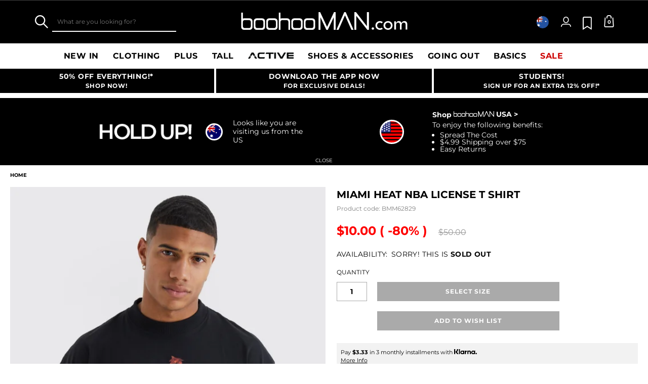

--- FILE ---
content_type: text/html;charset=UTF-8
request_url: https://www.boohooman.com/au/miami-heat-nba-license-t-shirt/BMM62829.html
body_size: 55294
content:
<!doctype html>
<html
data-cmp="Html"
lang="en-AU"
dir="ltr"
class="  country-au"
>
<head>













































































<meta charset=UTF-8 />

<meta http-equiv="x-ua-compatible" content="ie=edge"/>

<meta name="viewport" content="width=device-width, initial-scale=1, maximum-scale=5"/>





















<title>Miami Heat NBA License T Shirt | boohooMAN AU</title>




    <link rel="canonical" href="https://www.boohooman.com/au/miami-heat-nba-license-t-shirt/BMM62829.html" />





    
        <link rel="alternate" hreflang="en-us" href="https://www.boohooman.com/us/miami-heat-nba-license-t-shirt/BMM62829.html" />
    
        <link rel="alternate" hreflang="en-au" href="https://www.boohooman.com/au/miami-heat-nba-license-t-shirt/BMM62829.html" />
    
        <link rel="alternate" hreflang="en-gb" href="https://www.boohooman.com/miami-heat-nba-license-t-shirt/BMM62829.html" />
    
        <link rel="alternate" hreflang="fr-fr" href="https://www.boohooman.com/fr/t-shirt-a-imprime-miami-heat/BMM62829.html" />
    
        <link rel="alternate" hreflang="de-de" href="https://www.boohooman.com/de/t-shirt-mit-lizenziertem-miami-heat-nba-print/BMM62829.html" />
    
        <link rel="alternate" hreflang="en-ie" href="https://www.boohooman.com/ie/miami-heat-nba-license-t-shirt/BMM62829.html" />
    
        <link rel="alternate" hreflang="en-nl" href="https://www.boohooman.com/en-nl/miami-heat-nba-license-t-shirt/BMM62829.html" />
    
        <link rel="alternate" hreflang="nl-nl" href="https://www.boohooman.com/nl/gelicenseerd-miami-heat-nba-t-shirt/BMM62829.html" />
    
        <link rel="alternate" hreflang="it-it" href="https://www.boohooman.com/it/t-shirt-ufficiale-miami-heat-nba/BMM62829.html" />
    
        <link rel="alternate" hreflang="es-es" href="https://www.boohooman.com/es/camiseta-con-estampado-de-miami-heat-de-la-nba/BMM62829.html" />
    
        <link rel="alternate" hreflang="x-default" href="https://www.boohooman.com/eu/miami-heat-nba-license-t-shirt/BMM62829.html" />
    



    <meta name="robots" content="index,follow" />



    <meta name="google-play-app" content="app-id=com.poqstudio.app.platform.boohoo">









    
    
    
        
        <meta property="og:image" content="//mediahub.boohooman.com/bmm62829_black_xl?pdp.template" />
    
        
        <meta property="og:type" content="product" />
    
        
        <meta property="og:site_name" content="Boohoo MAN AU" />
    
        
        <meta property="og:title" content="Miami Heat NBA License T Shirt | boohooMAN AU" />
    
        
        <meta property="og:url" content="https://www.boohooman.com/au/miami-heat-nba-license-t-shirt/BMM62829.html" />
    
        
        <meta property="og:description" content="We all know about t-shirts and vests, light layers which have stood the test of time. T-shirts are a seasonless staple which gives your wardrobe a solid foundation to build off. Whether you&rsquo;re about a plain tee, printed, striped or long-sleeve or you&rsquo;re flexing something oversized for a comfortably casual look, make sure your outfits have the foundations they need with our range of tees and vests. Combine a plain white tee with denim and trainers for a versatile everyday outfit or pair with cropped trousers to secure minimalistic vibes. " />
    

    
    
        <link rel="image_src" href="//mediahub.boohooman.com/bmm62829_black_xl?pdp.template" />
    



<meta name="description" content="Shop Miami Heat NBA License T Shirt at boohooMAN.com and upgrade your look! With our incredible range of Licensed T-Shirt, we are pretty sure we've got what you are looking for! Buy now!"/>
<meta name="keywords" content=""/>

<script type="text/javascript">//<!--
/* <![CDATA[ (head-active_data.js) */
var dw = (window.dw || {});
dw.ac = {
    _analytics: null,
    _events: [],
    _category: "",
    _searchData: "",
    _anact: "",
    _anact_nohit_tag: "",
    _analytics_enabled: "true",
    _timeZone: "Australia/Sydney",
    _capture: function(configs) {
        if (Object.prototype.toString.call(configs) === "[object Array]") {
            configs.forEach(captureObject);
            return;
        }
        dw.ac._events.push(configs);
    },
	capture: function() { 
		dw.ac._capture(arguments);
		// send to CQ as well:
		if (window.CQuotient) {
			window.CQuotient.trackEventsFromAC(arguments);
		}
	},
    EV_PRD_SEARCHHIT: "searchhit",
    EV_PRD_DETAIL: "detail",
    EV_PRD_RECOMMENDATION: "recommendation",
    EV_PRD_SETPRODUCT: "setproduct",
    applyContext: function(context) {
        if (typeof context === "object" && context.hasOwnProperty("category")) {
        	dw.ac._category = context.category;
        }
        if (typeof context === "object" && context.hasOwnProperty("searchData")) {
        	dw.ac._searchData = context.searchData;
        }
    },
    setDWAnalytics: function(analytics) {
        dw.ac._analytics = analytics;
    },
    eventsIsEmpty: function() {
        return 0 == dw.ac._events.length;
    }
};
/* ]]> */
// -->
</script>
<script type="text/javascript">//<!--
/* <![CDATA[ (head-cquotient.js) */
var CQuotient = window.CQuotient = {};
CQuotient.clientId = 'bbdt-boohooman-AU';
CQuotient.realm = 'BDZW';
CQuotient.siteId = 'boohooman-AU';
CQuotient.instanceType = 'prd';
CQuotient.locale = 'en_AU';
CQuotient.fbPixelId = '__UNKNOWN__';
CQuotient.activities = [];
CQuotient.cqcid='';
CQuotient.cquid='';
CQuotient.cqeid='';
CQuotient.cqlid='';
CQuotient.apiHost='api.cquotient.com';
/* Turn this on to test against Staging Einstein */
/* CQuotient.useTest= true; */
CQuotient.useTest = ('true' === 'false');
CQuotient.initFromCookies = function () {
	var ca = document.cookie.split(';');
	for(var i=0;i < ca.length;i++) {
	  var c = ca[i];
	  while (c.charAt(0)==' ') c = c.substring(1,c.length);
	  if (c.indexOf('cqcid=') == 0) {
		CQuotient.cqcid=c.substring('cqcid='.length,c.length);
	  } else if (c.indexOf('cquid=') == 0) {
		  var value = c.substring('cquid='.length,c.length);
		  if (value) {
		  	var split_value = value.split("|", 3);
		  	if (split_value.length > 0) {
			  CQuotient.cquid=split_value[0];
		  	}
		  	if (split_value.length > 1) {
			  CQuotient.cqeid=split_value[1];
		  	}
		  	if (split_value.length > 2) {
			  CQuotient.cqlid=split_value[2];
		  	}
		  }
	  }
	}
}
CQuotient.getCQCookieId = function () {
	if(window.CQuotient.cqcid == '')
		window.CQuotient.initFromCookies();
	return window.CQuotient.cqcid;
};
CQuotient.getCQUserId = function () {
	if(window.CQuotient.cquid == '')
		window.CQuotient.initFromCookies();
	return window.CQuotient.cquid;
};
CQuotient.getCQHashedEmail = function () {
	if(window.CQuotient.cqeid == '')
		window.CQuotient.initFromCookies();
	return window.CQuotient.cqeid;
};
CQuotient.getCQHashedLogin = function () {
	if(window.CQuotient.cqlid == '')
		window.CQuotient.initFromCookies();
	return window.CQuotient.cqlid;
};
CQuotient.trackEventsFromAC = function (/* Object or Array */ events) {
try {
	if (Object.prototype.toString.call(events) === "[object Array]") {
		events.forEach(_trackASingleCQEvent);
	} else {
		CQuotient._trackASingleCQEvent(events);
	}
} catch(err) {}
};
CQuotient._trackASingleCQEvent = function ( /* Object */ event) {
	if (event && event.id) {
		if (event.type === dw.ac.EV_PRD_DETAIL) {
			CQuotient.trackViewProduct( {id:'', alt_id: event.id, type: 'raw_sku'} );
		} // not handling the other dw.ac.* events currently
	}
};
CQuotient.trackViewProduct = function(/* Object */ cqParamData){
	var cq_params = {};
	cq_params.cookieId = CQuotient.getCQCookieId();
	cq_params.userId = CQuotient.getCQUserId();
	cq_params.emailId = CQuotient.getCQHashedEmail();
	cq_params.loginId = CQuotient.getCQHashedLogin();
	cq_params.product = cqParamData.product;
	cq_params.realm = cqParamData.realm;
	cq_params.siteId = cqParamData.siteId;
	cq_params.instanceType = cqParamData.instanceType;
	cq_params.locale = CQuotient.locale;
	
	if(CQuotient.sendActivity) {
		CQuotient.sendActivity(CQuotient.clientId, 'viewProduct', cq_params);
	} else {
		CQuotient.activities.push({activityType: 'viewProduct', parameters: cq_params});
	}
};
/* ]]> */
// -->
</script>
<!-- Demandware Apple Pay -->

<style type="text/css">ISAPPLEPAY{display:inline}.dw-apple-pay-button,.dw-apple-pay-button:hover,.dw-apple-pay-button:active{background-color:black;background-image:-webkit-named-image(apple-pay-logo-white);background-position:50% 50%;background-repeat:no-repeat;background-size:75% 60%;border-radius:5px;border:1px solid black;box-sizing:border-box;margin:5px auto;min-height:30px;min-width:100px;padding:0}
.dw-apple-pay-button:after{content:'Apple Pay';visibility:hidden}.dw-apple-pay-button.dw-apple-pay-logo-white{background-color:white;border-color:white;background-image:-webkit-named-image(apple-pay-logo-black);color:black}.dw-apple-pay-button.dw-apple-pay-logo-white.dw-apple-pay-border{border-color:black}</style>



<meta name="google-site-verification" content="5rcXEhDMXw_BlEBfjTS16kw4cCV6wZkIW9ZOBHt5N34" />










<link rel="stylesheet" href="/on/demandware.static/Sites-boohooman-AU-Site/-/en_AU/v1768809161318/css/style_critical-path.css" />
<link rel="stylesheet" href="/on/demandware.static/Sites-boohooman-AU-Site/-/en_AU/v1768809161318/css/style.css" />


<style>
    .js .loader-indicator {
        background: url("/on/demandware.static/Sites-boohooman-AU-Site/-/default/dw2f22d323/images/loading-small.gif") no-repeat;
    }

    .js-app-banner .rating_bar, .js-app-banner .rating {
        background-image: url("/on/demandware.static/Sites-boohooman-AU-Site/-/default/dwcfaf25c2/images/rating.jpg");
    }   
</style>

<!-- START Rakuten Marketing Tracking -->
  <script type="text/javascript">
    (function (url) {
      /*Tracking Bootstrap Set Up DataLayer objects/properties here*/
      if(!window.DataLayer){
        window.DataLayer = {};
      }
      if(!DataLayer.events){
        DataLayer.events = {};
      }
      DataLayer.events.SPIVersion = DataLayer.events.SPIVersion || "3.4.1";
      DataLayer.events.SiteSection = "1";
 
      var loc, ct = document.createElement("script");
      ct.type = "text/javascript";
      ct.async = true; ct.src = url; loc = document.getElementsByTagName('script')[0];
      loc.parentNode.insertBefore(ct, loc);
      }(document.location.protocol + "//tag.rmp.rakuten.com/115907.ct.js"));
  </script>
<!-- END Rakuten Marketing Tracking -->



















<link rel="prefetch" href="/on/demandware.static/Sites-boohooman-AU-Site/-/en_AU/v1768809161318/lib/magiczoom/magiczoom.min.js" as="script" />
<link rel="preload" href="/on/demandware.static/Sites-boohooman-AU-Site/-/en_AU/v1768809161318/lib/ampliance/amplience-sdk-client.min.js" as="script" />
<link rel="preconnect" href="https://wrs.adrsp.net"/>
<link rel="preconnect" href="https://custom-wrs.api.responsys.net/"/>
<link rel="preconnect" href="https://cdn0.forter.com/"/>
<link rel="preconnect" href="https://cdn9.forter.com/"/>
<link rel="preconnect" href="https://f.monetate.net"/>
<link rel="preconnect" href="https://monetate.net/"/>
<link rel="preconnect" href="https://vars.hotjar.com"/>
<link rel="preconnect" href="https://connect.facebook.net"/>
<link rel="preconnect" href="https://www.googletagmanager.com/"/>
<link rel="preconnect" href="https://www.googleadservices.com"/>
<link rel="preconnect" href="https://www.facebook.com"/>
<link rel="preconnect" href="https://www.google.com"/>
<link rel="preconnect" href="https://ib.adnxs.com"/>
<link rel="preconnect" href="https://boohooamplience.a.bigcontent.io"/>
<link rel="preconnect" href="https://www.google-analytics.com/"/>
<link rel="preconnect" href="https://vars.hotjar.com"/>
<link rel="preconnect" href="https://script.hotjar.com"/>
<link rel="preconnect" href="https://s.adroll.com/"/>
<link rel="preconnect" href="https://media.boohoo.com/"/>

<link rel="preload" href="https://www.boohooman.com/on/demandware.static/Sites-boohooman-AU-Site/-/en_AU/v1768809161318/js/app_boohooman-cartridge-js-imports-global-di-js.js" as="script" />
<link rel="preload" href="https://www.boohooman.com/on/demandware.static/Sites-boohooman-AU-Site/-/en_AU/v1768809161318/js/app_boohooman-cartridge-js-imports-product-di-js.js" as="script" />








<link rel="preconnect" href="//mediahub.boohooman.com/">
<script>
window.amplianceTemplates = [{"max":379,"templates":{"default":{"1x":"qlt=85&w=360&h=540&fit=ctn","2x":"qlt=85&w=329&h=494&fit=ctn","3x":"qlt=85&w=494&h=741&fit=ctn"},"plp":{"1x":"qlt=85&w=360&h=540&fit=ctn","2x":"qlt=85&w=329&h=494&fit=ctn","3x":"qlt=85&w=494&h=741&fit=ctn"},"recommendations":{"1x":"qlt=85&w=360&h=540&fit=ctn","2x":"qlt=85&w=329&h=494&fit=ctn","3x":"qlt=85&w=494&h=741&fit=ctn"},"recentlyviewed":{"1x":"qlt=85&w=360&h=540&fit=ctn","2x":"qlt=85&w=329&h=494&fit=ctn","3x":"qlt=85&w=494&h=741&fit=ctn"},"homepage":{"1x":"qlt=85&w=360&h=540&fit=ctn","2x":"qlt=85&w=329&h=494&fit=ctn","3x":"qlt=85&w=494&h=741&fit=ctn"},"order":{"1x":"qlt=85&w=140&h=0&fit=ctn","2x":"qlt=85&w=280&h=0&fit=ctn","3x":"qlt=85&w=420&h=0&fit=ctn"},"searchsuggestions":{"1x":"qlt=85&w=120&h=0&fit=ctn","2x":"qlt=85&w=240&h=0&fit=ctn","3x":"qlt=85&w=360&h=0&fit=ctn"},"minicartitem":{"1x":"qlt=85&w=85&h=0&fit=ctn","2x":"qlt=85&w=170&h=0&fit=ctn","3x":"qlt=85&w=255&h=0&fit=ctn"},"wishlist":{"1x":"qlt=85&w=120&h=0&fit=ctn","2x":"qlt=85&w=240&h=0&fit=ctn","3x":"qlt=85&w=360&h=0&fit=ctn"},"cartitem":{"1x":"qlt=85&w=145&h=0&fit=ctn","2x":"qlt=85&w=290&h=0&fit=ctn","3x":"qlt=85&w=435&h=0&fit=ctn"},"quickviewthumbnail":{"1x":"qlt=85&w=73&h=109&fit=ctn","2x":"quickviewthumbnail.mobile.template_2x","3x":"quickviewthumbnail.mobile.template_3x"},"productthumbnail":{"1x":"qlt=85&w=100&h=0&fit=ctn","2x":"qlt=85&w=200&h=0&fit=ctn","3x":"qlt=85&w=300&h=0&fit=ctn"},"productmain":{"1x":"qlt=85&w=696&h=0&fit=ctn","2x":"qlt=85&w=1454&h=0&fit=ctn","3x":"qlt=85&w=2181&h=0&fit=ctn"},"quickviewmain":{"1x":"qlt=85&w=696&h=0&fit=ctn","2x":"quickviewmain.mobile.template_2x","3x":"quickviewmain.mobile.template_3x"}}},{"min":380,"max":459,"templates":{"default":{"1x":"qlt=85&w=360&h=540&fit=ctn","2x":"qlt=85&w=329&h=494&fit=ctn","3x":"qlt=85&w=494&h=741&fit=ctn"},"plp":{"1x":"qlt=85&w=360&h=540&fit=ctn","2x":"qlt=85&w=329&h=494&fit=ctn","3x":"qlt=85&w=494&h=741&fit=ctn"},"recommendations":{"1x":"qlt=85&w=360&h=540&fit=ctn","2x":"qlt=85&w=329&h=494&fit=ctn","3x":"qlt=85&w=494&h=741&fit=ctn"},"recentlyviewed":{"1x":"qlt=85&w=360&h=540&fit=ctn","2x":"qlt=85&w=329&h=494&fit=ctn","3x":"qlt=85&w=494&h=741&fit=ctn"},"homepage":{"1x":"qlt=85&w=360&h=540&fit=ctn","2x":"qlt=85&w=329&h=494&fit=ctn","3x":"qlt=85&w=494&h=741&fit=ctn"},"order":{"1x":"qlt=85&w=140&h=0&fit=ctn","2x":"qlt=85&w=280&h=0&fit=ctn","3x":"qlt=85&w=420&h=0&fit=ctn"},"searchsuggestions":{"1x":"qlt=85&w=120&h=0&fit=ctn","2x":"qlt=85&w=240&h=0&fit=ctn","3x":"qlt=85&w=360&h=0&fit=ctn"},"minicartitem":{"1x":"qlt=85&w=85&h=0&fit=ctn","2x":"qlt=85&w=170&h=0&fit=ctn","3x":"qlt=85&w=255&h=0&fit=ctn"},"wishlist":{"1x":"qlt=85&w=120&h=0&fit=ctn","2x":"qlt=85&w=240&h=0&fit=ctn","3x":"qlt=85&w=360&h=0&fit=ctn"},"cartitem":{"1x":"qlt=85&w=145&h=0&fit=ctn","2x":"qlt=85&w=290&h=0&fit=ctn","3x":"qlt=85&w=435&h=0&fit=ctn"},"quickviewthumbnail":{"1x":"qlt=85&w=73&h=109&fit=ctn","2x":"quickviewthumbnail.mobile.template_2x","3x":"quickviewthumbnail.mobile.template_3x"},"productthumbnail":{"1x":"qlt=85&w=100&h=0&fit=ctn","2x":"qlt=85&w=200&h=0&fit=ctn","3x":"qlt=85&w=300&h=0&fit=ctn"},"productmain":{"1x":"qlt=85&w=696&h=0&fit=ctn","2x":"qlt=85&w=1454&h=0&fit=ctn","3x":"qlt=85&w=2181&h=0&fit=ctn"},"quickviewmain":{"1x":"qlt=85&w=696&h=0&fit=ctn","2x":"quickviewmain.mobile.template_2x","3x":"quickviewmain.mobile.template_3x"}}},{"min":460,"max":559,"templates":{"default":{"1x":"qlt=85&w=360&h=540&fit=ctn","2x":"qlt=85&w=409&h=614&fit=ctn","3x":"qlt=85&w=614&h=921&fit=ctn"},"plp":{"1x":"qlt=85&w=360&h=540&fit=ctn","2x":"qlt=85&w=409&h=614&fit=ctn","3x":"qlt=85&w=614&h=921&fit=ctn"},"recommendations":{"1x":"qlt=85&w=360&h=540&fit=ctn","2x":"qlt=85&w=409&h=614&fit=ctn","3x":"qlt=85&w=614&h=921&fit=ctn"},"recentlyviewed":{"1x":"qlt=85&w=360&h=540&fit=ctn","2x":"qlt=85&w=409&h=614&fit=ctn","3x":"qlt=85&w=614&h=921&fit=ctn"},"homepage":{"1x":"qlt=85&w=360&h=540&fit=ctn","2x":"qlt=85&w=409&h=614&fit=ctn","3x":"qlt=85&w=614&h=921&fit=ctn"},"order":{"1x":"qlt=85&w=140&h=0&fit=ctn","2x":"qlt=85&w=280&h=0&fit=ctn","3x":"qlt=85&w=420&h=0&fit=ctn"},"searchsuggestions":{"1x":"qlt=85&w=120&h=0&fit=ctn","2x":"qlt=85&w=240&h=0&fit=ctn","3x":"qlt=85&w=360&h=0&fit=ctn"},"minicartitem":{"1x":"qlt=85&w=85&h=0&fit=ctn","2x":"qlt=85&w=170&h=0&fit=ctn","3x":"qlt=85&w=255&h=0&fit=ctn"},"wishlist":{"1x":"qlt=85&w=120&h=0&fit=ctn","2x":"qlt=85&w=240&h=0&fit=ctn","3x":"qlt=85&w=360&h=0&fit=ctn"},"cartitem":{"1x":"qlt=85&w=145&h=0&fit=ctn","2x":"qlt=85&w=290&h=0&fit=ctn","3x":"qlt=85&w=435&h=0&fit=ctn"},"quickviewthumbnail":{"1x":"qlt=85&w=73&h=109&fit=ctn","2x":"quickviewthumbnail.mobile.template_2x","3x":"quickviewthumbnail.mobile.template_3x"},"productthumbnail":{"1x":"qlt=85&w=100&h=0&fit=ctn","2x":"qlt=85&w=200&h=0&fit=ctn","3x":"qlt=85&w=300&h=0&fit=ctn"},"productmain":{"1x":"qlt=85&w=696&h=0&fit=ctn","2x":"qlt=85&w=1454&h=0&fit=ctn","3x":"qlt=85&w=2181&h=0&fit=ctn"},"quickviewmain":{"1x":"qlt=85&w=696&h=0&fit=ctn","2x":"quickviewmain.mobile.template_2x","3x":"quickviewmain.mobile.template_3x"}}},{"min":560,"max":629,"templates":{"default":{"1x":"qlt=85&w=360&h=540&fit=ctn","2x":"qlt=85&w=509&h=764&fit=ctn","3x":"qlt=85&w=764&h=1146&fit=ctn"},"plp":{"1x":"qlt=85&w=360&h=540&fit=ctn","2x":"qlt=85&w=509&h=764&fit=ctn","3x":"qlt=85&w=764&h=1146&fit=ctn"},"recommendations":{"1x":"qlt=85&w=360&h=540&fit=ctn","2x":"qlt=85&w=509&h=764&fit=ctn","3x":"qlt=85&w=764&h=1146&fit=ctn"},"recentlyviewed":{"1x":"qlt=85&w=360&h=540&fit=ctn","2x":"qlt=85&w=509&h=764&fit=ctn","3x":"qlt=85&w=764&h=1146&fit=ctn"},"homepage":{"1x":"qlt=85&w=360&h=540&fit=ctn","2x":"qlt=85&w=509&h=764&fit=ctn","3x":"qlt=85&w=764&h=1146&fit=ctn"},"order":{"1x":"qlt=85&w=140&h=0&fit=ctn","2x":"qlt=85&w=280&h=0&fit=ctn","3x":"qlt=85&w=420&h=0&fit=ctn"},"searchsuggestions":{"1x":"qlt=85&w=120&h=0&fit=ctn","2x":"qlt=85&w=240&h=0&fit=ctn","3x":"qlt=85&w=360&h=0&fit=ctn"},"minicartitem":{"1x":"qlt=85&w=85&h=0&fit=ctn","2x":"qlt=85&w=170&h=0&fit=ctn","3x":"qlt=85&w=255&h=0&fit=ctn"},"wishlist":{"1x":"qlt=85&w=120&h=0&fit=ctn","2x":"qlt=85&w=240&h=0&fit=ctn","3x":"qlt=85&w=360&h=0&fit=ctn"},"cartitem":{"1x":"qlt=85&w=145&h=0&fit=ctn","2x":"qlt=85&w=290&h=0&fit=ctn","3x":"qlt=85&w=435&h=0&fit=ctn"},"quickviewthumbnail":{"1x":"qlt=85&w=73&h=109&fit=ctn","2x":"quickviewthumbnail.mobile.template_2x","3x":"quickviewthumbnail.mobile.template_3x"},"productthumbnail":{"1x":"qlt=85&w=100&h=0&fit=ctn","2x":"qlt=85&w=200&h=0&fit=ctn","3x":"qlt=85&w=300&h=0&fit=ctn"},"productmain":{"1x":"qlt=85&w=696&h=0&fit=ctn","2x":"qlt=85&w=1454&h=0&fit=ctn","3x":"qlt=85&w=2181&h=0&fit=ctn"},"quickviewmain":{"1x":"qlt=85&w=696&h=0&fit=ctn","2x":"quickviewmain.mobile.template_2x","3x":"quickviewmain.mobile.template_3x"}}},{"min":630,"max":767,"templates":{"default":{"1x":"qlt=85&w=360&h=540&fit=ctn","2x":"qlt=85&w=717&h=1075&fit=ctn","3x":"qlt=85&w=1076&h=1613&fit=ctn"},"plp":{"1x":"qlt=85&w=360&h=540&fit=ctn","2x":"qlt=85&w=579&h=868&fit=ctn","3x":"qlt=85&w=868&h=1302&fit=ctn"},"recommendations":{"1x":"qlt=85&w=249&h=374&sm=C","2x":"qlt=85&w=498&h=0&fit=ctn","3x":"qlt=85&w=747&h=0&fit=ctn"},"recentlyviewed":{"1x":"qlt=85&w=360&h=540&fit=ctn","2x":"qlt=85&w=579&h=868&fit=ctn","3x":"qlt=85&w=868&h=1302&fit=ctn"},"homepage":{"1x":"qlt=85&w=360&h=540&fit=ctn","2x":"qlt=85&w=579&h=868&fit=ctn","3x":"qlt=85&w=868&h=1302&fit=ctn"},"order":{"1x":"qlt=85&w=140&h=0&fit=ctn","2x":"qlt=85&w=280&h=0&fit=ctn","3x":"qlt=85&w=420&h=0&fit=ctn"},"searchsuggestions":{"1x":"qlt=85&w=120&h=0&fit=ctn","2x":"qlt=85&w=240&h=0&fit=ctn","3x":"qlt=85&w=360&h=0&fit=ctn"},"minicartitem":{"1x":"qlt=85&w=85&h=0&fit=ctn","2x":"qlt=85&w=170&h=0&fit=ctn","3x":"qlt=85&w=255&h=0&fit=ctn"},"wishlist":{"1x":"qlt=85&w=120&h=0&fit=ctn","2x":"qlt=85&w=240&h=0&fit=ctn","3x":"qlt=85&w=360&h=0&fit=ctn"},"cartitem":{"1x":"qlt=85&w=145&h=0&fit=ctn","2x":"qlt=85&w=290&h=0&fit=ctn","3x":"qlt=85&w=435&h=0&fit=ctn"},"quickviewthumbnail":{"1x":"qlt=85&w=73&h=109&fit=ctn","2x":"quickviewthumbnail.mobile.template_2x","3x":"quickviewthumbnail.mobile.template_3x"},"productthumbnail":{"1x":"qlt=85&w=100&h=0&fit=ctn","2x":"qlt=85&w=200&h=0&fit=ctn","3x":"qlt=85&w=300&h=0&fit=ctn"},"productmain":{"1x":"qlt=85&w=696&h=0&fit=ctn","2x":"qlt=85&w=1454&h=0&fit=ctn","3x":"qlt=85&w=2181&h=0&fit=ctn"},"quickviewmain":{"1x":"qlt=85&w=696&h=0&fit=ctn","2x":"quickviewmain.mobile.template_2x","3x":"quickviewmain.mobile.template_3x"}}},{"min":768,"max":1024,"templates":{"default":{"1x":"qlt=85&w=114&h=171&fit=ctn","2x":"qlt=85&w=228&h=342&fit=ctn","3x":"qlt=85&w=342&h=513&fit=ctn"},"plp":{"1x":"qlt=85&w=314&h=0&fit=ctn","2x":"qlt=85&w=628&h=0&fit=ctn","3x":"qlt=85&w=942&h=0&fit=ctn"},"recommendations":{"1x":"qlt=85&w=314&h=0&fit=ctn","2x":"qlt=85&w=628&h=0&fit=ctn","3x":"qlt=85&w=942&h=0&fit=ctn"},"recentlyviewed":{"1x":"qlt=85&w=314&h=0&fit=ctn","2x":"qlt=85&w=628&h=0&fit=ctn","3x":"qlt=85&w=942&h=0&fit=ctn"},"homepage":{"1x":"qlt=85&w=240&h=357&fit=ctn","2x":"qlt=85&w=480&h=714&fit=ctn","3x":"qlt=85&w=720&h=1071&fit=ctn"},"order":{"1x":"qlt=85&w=120&h=0&fit=ctn","2x":"qlt=85&w=240&h=0&fit=ctn","3x":"qlt=85&w=360&h=0&fit=ctn"},"searchsuggestions":{"1x":"qlt=85&w=115&h=0&fit=ctn","2x":"qlt=85&w=230&h=0&fit=ctn","3x":"qlt=85&w=345&h=0&fit=ctn"},"minicartitem":{"1x":"qlt=85&w=85&h=0&fit=ctn","2x":"qlt=85&w=170&h=0&fit=ctn","3x":"qlt=85&w=255&h=0&fit=ctn"},"wishlist":{"1x":"qlt=85&w=115&h=0&fit=ctn","2x":"qlt=85&w=230&h=0&fit=ctn","3x":"qlt=85&w=345&h=0&fit=ctn"},"cartitem":{"1x":"qlt=85&w=120&h=0&fit=ctn","2x":"qlt=85&w=240&h=0&fit=ctn","3x":"qlt=85&w=240&h=0&fit=ctn"},"quickviewthumbnail":{"1x":"qlt=85&w=76&h=113&fit=ctn","2x":"quickviewthumbnail.tablet.template_2x","3x":"quickviewthumbnail.tablet.template_3x"},"productthumbnail":{"1x":"qlt=85&w=98&h=146&fit=ctn","2x":"qlt=85&w=196&h=0&fit=ctn","3x":"qlt=85&w=294&h=0&fit=ctn"},"productmain":{"1x":"qlt=85&w=990&h=0&fit=ctn","2x":"qlt=85&w=990&h=0&fit=ctn","3x":"qlt=85&w=1485&h=0&fit=ctn"},"quickviewmain":{"1x":"qlt=85&w=296&h=445&fit=ctn","2x":"quickviewmain.tablet.template_2x","3x":"quickviewmain.tablet.template_3x"}}},{"min":1025,"max":1279,"templates":{"default":{"1x":"qlt=85&w=205&h=308&fit=ctn","2x":"qlt=85&w=410&h=616&fit=ctn","3x":"qlt=85&w=615&h=924&fit=ctn"},"plp":{"1x":"qlt=85&w=205&h=308&fit=ctn","2x":"qlt=85&w=410&h=616&fit=ctn","3x":"qlt=85&w=615&h=924&fit=ctn"},"recommendations":{"1x":"qlt=85&w=231&h=0&fit=ctn","2x":"qlt=85&w=462&h=0&fit=ctn","3x":"qlt=85&w=693&h=0&fit=ctn"},"recentlyviewed":{"1x":"qlt=85&w=231&h=0&fit=ctn","2x":"qlt=85&w=462&h=0&fit=ctn","3x":"qlt=85&w=693&h=0&fit=ctn"},"homepage":{"1x":"qlt=85&w=240&h=357&fit=ctn","2x":"qlt=85&w=480&h=714&fit=ctn","3x":"qlt=85&w=720&h=1071&fit=ctn"},"order":{"1x":"qlt=85&w=120&h=0&fit=ctn","2x":"qlt=85&w=240&h=0&fit=ctn","3x":"qlt=85&w=360&h=0&fit=ctn"},"searchsuggestions":{"1x":"qlt=85&w=115&h=0&fit=ctn","2x":"qlt=85&w=230&h=0&fit=ctn","3x":"qlt=85&w=345&h=0&fit=ctn"},"minicartitem":{"1x":"qlt=85&w=85&h=0&fit=ctn","2x":"qlt=85&w=170&h=0&fit=ctn","3x":"qlt=85&w=255&h=0&fit=ctn"},"wishlist":{"1x":"qlt=85&w=115&h=0&fit=ctn","2x":"qlt=85&w=230&h=0&fit=ctn","3x":"qlt=85&w=345&h=0&fit=ctn"},"cartitem":{"1x":"qlt=85&w=120&h=0&fit=ctn","2x":"qlt=85&w=240&h=0&fit=ctn","3x":"qlt=85&w=240&h=0&fit=ctn"},"quickviewthumbnail":{"1x":"qlt=85&w=76&h=113&fit=ctn","2x":"quickviewthumbnail.tablet.template_2x","3x":"quickviewthumbnail.tablet.template_3x"},"productthumbnail":{"1x":"qlt=85&w=98&h=146&fit=ctn","2x":"qlt=85&w=196&h=0&fit=ctn","3x":"qlt=85&w=294&h=0&fit=ctn"},"productmain":{"1x":"qlt=85&w=990&h=0&fit=ctn","2x":"qlt=85&w=990&h=0&fit=ctn","3x":"qlt=85&w=1485&h=0&fit=ctn"},"quickviewmain":{"1x":"qlt=85&w=296&h=445&fit=ctn","2x":"quickviewmain.tablet.template_2x","3x":"quickviewmain.tablet.template_3x"}}},{"min":1280,"max":1365,"templates":{"default":{"1x":"qlt=85&w=205&h=307&fit=ctn","2x":"qlt=85&w=410&h=614&fit=ctn","3x":"qlt=85&w=615&h=921&fit=ctn"},"plp":{"1x":"qlt=85&w=205&h=307&fit=ctn","2x":"qlt=85&w=410&h=614&fit=ctn","3x":"qlt=85&w=615&h=921&fit=ctn"},"recommendations":{"1x":"qlt=85&w=242&h=0&fit=ctn","2x":"qlt=85&w=484&h=0&fit=ctn","3x":"qlt=85&w=726&h=0&fit=ctn"},"recentlyviewed":{"1x":"qlt=85&w=242&h=0&fit=ctn","2x":"qlt=85&w=484&h=0&fit=ctn","3x":"qlt=85&w=726&h=0&fit=ctn"},"homepage":{"1x":"qlt=85&w=253&h=378&fit=ctn","2x":"qlt=85&w=506&h=756&fit=ctn","3x":"qlt=85&w=759&h=1134&fit=ctn"},"order":{"1x":"qlt=85&w=120&h=0&fit=ctn","2x":"qlt=85&w=240&h=0&fit=ctn","3x":"qlt=85&w=360&h=0&fit=ctn"},"searchsuggestions":{"1x":"qlt=85&w=115&h=0&fit=ctn","2x":"qlt=85&w=230&h=0&fit=ctn","3x":"qlt=85&w=345&h=0&fit=ctn"},"minicartitem":{"1x":"qlt=85&w=85&h=0&fit=ctn","2x":"qlt=85&w=170&h=0&fit=ctn","3x":"qlt=85&w=255&h=0&fit=ctn"},"wishlist":{"1x":"qlt=85&w=115&h=0&fit=ctn","2x":"qlt=85&w=230&h=0&fit=ctn","3x":"qlt=85&w=345&h=0&fit=ctn"},"cartitem":{"1x":"w=120&h=0&fit=ctn","2x":"qlt=85&w=240&h=0&fit=ctn","3x":"qlt=85&w=360&h=0&fit=ctn"},"quickviewthumbnail":{"1x":"qlt=85&w=78&h=116&fit=ctn","2x":"quickviewthumbnail.template_2x","3x":"quickviewthumbnail.template_3x"},"productthumbnail":{"1x":"qlt=85&w=112&h=167&fit=ctn","2x":"qlt=85&w=200&h=0&fit=ctn","3x":"qlt=85&w=300&h=0&fit=ctn"},"productmain":{"1x":"qlt=85&w=556&h=0&fit=ctn","2x":"qlt=85&w=1112&h=0&fit=ctn","3x":"qlt=90&w=1668&h=0&fit=ctn"},"quickviewmain":{"1x":"qlt=85&w=373&h=561&fit=ctn","2x":"quickviewmain.template_2x","3x":"quickviewmain.template_3x"}}},{"min":1366,"max":1535,"templates":{"default":{"1x":"qlt=85&w=243&h=364&fit=ctn","2x":"qlt=85&w=486&h=728&fit=ctn","3x":"qlt=85&w=729&h=1092&fit=ctn"},"plp":{"1x":"qlt=85&w=243&h=364&fit=ctn","2x":"qlt=85&w=486&h=728&fit=ctn","3x":"qlt=85&w=729&h=1092&fit=ctn"},"recommendations":{"1x":"qlt=85&w=249&h=0&fit=ctn","2x":"qlt=85&w=498&h=0&fit=ctn","3x":"qlt=85&w=747&h=0&fit=ctn"},"recentlyviewed":{"1x":"qlt=85&w=249&h=0&fit=ctn","2x":"qlt=85&w=498&h=0&fit=ctn","3x":"qlt=85&w=747&h=0&fit=ctn"},"homepage":{"1x":"qlt=85&w=287&h=429&fit=ctn","2x":"qlt=85&w=574&h=858&fit=ctn","3x":"qlt=85&w=861&h=1287&fit=ctn"},"order":{"1x":"qlt=85&w=120&h=0&fit=ctn","2x":"qlt=85&w=240&h=0&fit=ctn","3x":"qlt=85&w=360&h=0&fit=ctn"},"searchsuggestions":{"1x":"qlt=85&w=115&h=0&fit=ctn","2x":"qlt=85&w=230&h=0&fit=ctn","3x":"qlt=85&w=345&h=0&fit=ctn"},"minicartitem":{"1x":"qlt=85&w=85&h=0&fit=ctn","2x":"qlt=85&w=170&h=0&fit=ctn","3x":"qlt=85&w=255&h=0&fit=ctn"},"wishlist":{"1x":"qlt=85&w=115&h=0&fit=ctn","2x":"qlt=85&w=230&h=0&fit=ctn","3x":"qlt=85&w=345&h=0&fit=ctn"},"cartitem":{"1x":"w=120&h=0&fit=ctn","2x":"qlt=85&w=240&h=0&fit=ctn","3x":"qlt=85&w=360&h=0&fit=ctn"},"quickviewthumbnail":{"1x":"qlt=85&w=78&h=116&fit=ctn","2x":"quickviewthumbnail.template_2x","3x":"quickviewthumbnail.template_3x"},"productthumbnail":{"1x":"qlt=85&w=112&h=167&fit=ctn","2x":"qlt=85&w=200&h=0&fit=ctn","3x":"qlt=85&w=300&h=0&fit=ctn"},"productmain":{"1x":"qlt=85&w=556&h=0&fit=ctn","2x":"qlt=85&w=1112&h=0&fit=ctn","3x":"qlt=90&w=1668&h=0&fit=ctn"},"quickviewmain":{"1x":"qlt=85&w=373&h=561&fit=ctn","2x":"quickviewmain.template_2x","3x":"quickviewmain.template_3x"}}},{"min":1536,"templates":{"default":{"1x":"qlt=85&w=249&h=366&sm=C","2x":"qlt=85&w=498&h=732&sm=C","3x":"qlt=85&w=747&h=1098&sm=C"},"plp":{"1x":"qlt=85&w=249&h=366&sm=C","2x":"qlt=85&w=498&h=732&sm=C","3x":"qlt=85&w=747&h=1098&sm=C"},"recommendations":{"1x":"qlt=85&w=249&h=374&sm=C","2x":"qlt=85&w=498&h=0&fit=ctn","3x":"qlt=85&w=747&h=0&fit=ctn"},"recentlyviewed":{"1x":"qlt=85&w=249&h=374&sm=C","2x":"qlt=85&w=498&h=0&fit=ctn","3x":"qlt=85&w=747&h=0&fit=ctn"},"homepage":{"1x":"qlt=85&w=364&h=546&fit=ctn","2x":"qlt=85&w=728&h=1092&fit=ctn","3x":"qlt=85&w=1092&h=1638&fit=ctn"},"order":{"1x":"qlt=85&w=120&h=0&fit=ctn","2x":"qlt=85&w=240&h=0&fit=ctn","3x":"qlt=85&w=360&h=0&fit=ctn"},"searchsuggestions":{"1x":"qlt=85&w=115&h=0&fit=ctn","2x":"qlt=85&w=230&h=0&fit=ctn","3x":"qlt=85&w=345&h=0&fit=ctn"},"minicartitem":{"1x":"qlt=85&w=85&h=0&fit=ctn","2x":"qlt=85&w=170&h=0&fit=ctn","3x":"qlt=85&w=255&h=0&fit=ctn"},"wishlist":{"1x":"qlt=85&w=115&h=0&fit=ctn","2x":"qlt=85&w=230&h=0&fit=ctn","3x":"qlt=85&w=345&h=0&fit=ctn"},"cartitem":{"1x":"w=120&h=0&fit=ctn","2x":"qlt=85&w=240&h=0&fit=ctn","3x":"qlt=85&w=360&h=0&fit=ctn"},"quickviewthumbnail":{"1x":"qlt=85&w=78&h=116&fit=ctn","2x":"quickviewthumbnail.template_2x","3x":"quickviewthumbnail.template_3x"},"productthumbnail":{"1x":"qlt=85&w=112&h=167&fit=ctn","2x":"qlt=85&w=200&h=0&fit=ctn","3x":"qlt=85&w=300&h=0&fit=ctn"},"productmain":{"1x":"qlt=85&w=556&h=0&fit=ctn","2x":"qlt=85&w=1112&h=0&fit=ctn","3x":"qlt=90&w=1668&h=0&fit=ctn"},"quickviewmain":{"1x":"qlt=85&w=373&h=561&fit=ctn","2x":"quickviewmain.template_2x","3x":"quickviewmain.template_3x"}}}];
window.largeImg = {"url":{"1x":"qlt=85&w=556&h=0&fit=ctn","2x":"qlt=85&w=1112&h=0&fit=ctn","3x":"qlt=90&w=1668&h=0&fit=ctn"},"urlMobile":{"1x":"qlt=85&w=696&h=0&fit=ctn","2x":"qlt=85&w=1454&h=0&fit=ctn","3x":"qlt=85&w=2181&h=0&fit=ctn"},"urlTablet":{"1x":"qlt=85&w=990&h=0&fit=ctn","2x":"qlt=85&w=990&h=0&fit=ctn","3x":"qlt=85&w=1485&h=0&fit=ctn"},"hires":{"1x":"qlt=75&w=1000&h=1500&fit=ctn&fmt=jpeg&crop=0.0,0.0,0.0,0.0&bgc=FFFFFF","2x":"productmain.hires.template_2x","3x":"productmain.hires.template_3x"}};
(function() {
window.isWebPSupported = localStorage && localStorage.getItem('isWebPSupported');
if (window.isWebPSupported) {
return;
}
var webp = new Image();
webp.onload = function() {
localStorage && localStorage.setItem('isWebPSupported', true);
window.isWebPSupported = true;
};
webp.src = '[data-uri]';
}) ()
</script>
<script src="/on/demandware.static/Sites-boohooman-AU-Site/-/en_AU/v1768809161318/lib/lazysizes.js" type="text/javascript" defer async></script>



<script type="text/javascript">
if (/MSIE \d|Trident.*rv:/.test(navigator.userAgent)) {
document.write('<script src="/on/demandware.static/Sites-boohooman-AU-Site/-/en_AU/v1768809161318/lib/picturefill.min.js" type="text/javascript" async><\/script>');
}
window.onBambuserLiveShoppingReady = function(player) {};
</script>

<script async="async" src="https://www.boohooman.com/on/demandware.static/Sites-boohooman-AU-Site/-/en_AU/v1768809161318/lib/cssrelpreload.min.js"></script>

<link rel="preload" href="/on/demandware.static/Sites-boohooman-AU-Site/-/default/dw963d535a/fonts/montserrat/Montserrat-Regular.woff2" as="font" type="font/woff2" crossorigin/>
<link rel="preload" href="/on/demandware.static/Sites-boohooman-AU-Site/-/default/dwf86f3b3d/fonts/montserrat/Montserrat-Bold.woff2" as="font" type="font/woff2" crossorigin/>

<style>
    @font-face {
        font-family: "montserrat";
        src: local("Montserrat Regular"),
            local("Montserrat-Regular"),
            url("/on/demandware.static/Sites-boohooman-AU-Site/-/default/dw963d535a/fonts/montserrat/Montserrat-Regular.woff2") format("woff2"),
            url("/on/demandware.static/Sites-boohooman-AU-Site/-/default/dw779cc7de/fonts/montserrat/Montserrat-Regular.woff") format("woff");
        font-weight: 400;
        font-display: swap;
        font-style: normal;
    }

    @font-face {
        font-family: "montserrat";
        src: local("Montserrat Bold"),
            local("Montserrat-Bold"),
            url("/on/demandware.static/Sites-boohooman-AU-Site/-/default/dwf86f3b3d/fonts/montserrat/Montserrat-Bold.woff2") format("woff2"),
            url("/on/demandware.static/Sites-boohooman-AU-Site/-/default/dw301773a5/fonts/montserrat/Montserrat-Bold.woff") format("woff");
        font-weight: 700;
        font-display: swap;
        font-style: normal;
    }

    @font-face {
        font-family: "montserrat-medium";
        src: local("Montserrat Medium"),
            local("Montserrat-Medium"),
            url("/on/demandware.static/Sites-boohooman-AU-Site/-/default/dw98e93c68/fonts/montserrat/Montserrat-Medium.woff2") format("woff2"),
            url("/on/demandware.static/Sites-boohooman-AU-Site/-/default/dwe3bb64f9/fonts/montserrat/Montserrat-Medium.woff") format("woff");
        font-weight: 400;
        font-display: swap;
        font-style: normal;
    }

    @font-face {
        font-family: "montserrat-extra-bold";
        src: local("Montserrat Extra Bold"),
            local("MontserratExtra-Bold"),
            url("/on/demandware.static/Sites-boohooman-AU-Site/-/default/dw34aa6bf9/fonts/montserrat/Montserrat-ExtraBold.woff2") format("woff2"),
            url("/on/demandware.static/Sites-boohooman-AU-Site/-/default/dw207b4638/fonts/montserrat/Montserrat-ExtraBold.woff") format("woff");
        font-weight: 700;
        font-display: swap;
        font-style: normal;
    }

    @font-face {
        font-family: "montserrat-black";
        src: local("Montserrat Black"),
            local("Montserrat-Black"),
            url("/on/demandware.static/Sites-boohooman-AU-Site/-/default/dwb0406292/fonts/montserrat/Montserrat-Black.woff2") format("woff2"),
            url("/on/demandware.static/Sites-boohooman-AU-Site/-/default/dw158eb663/fonts/montserrat/Montserrat-Black.woff") format("woff");
        font-weight: 900;
        font-display: swap;
        font-style: normal;
    }
</style>

<link rel="preload" href="/on/demandware.static/Sites-boohooman-AU-Site/-/default/dw1a39166f/fonts/icons.woff2" as="font" type="font/woff2" crossorigin>

<style>
    @font-face {
        font-family: "icons";
        src: url("/on/demandware.static/Sites-boohooman-AU-Site/-/default/dw1a39166f/fonts/icons.woff2") format('woff2'),
        url("/on/demandware.static/Sites-boohooman-AU-Site/-/default/dw96621313/fonts/icons.woff") format('woff'),
        url("/on/demandware.static/Sites-boohooman-AU-Site/-/en_AU/v1768809161318/fonts/icons.eot?#iefix") format('embedded-opentype'),
        url("/on/demandware.static/Sites-boohooman-AU-Site/-/default/dw7149cce9/fonts/icons.ttf") format('truetype'),
        url("/on/demandware.static/Sites-boohooman-AU-Site/-/en_AU/v1768809161318/fonts/icons.svg#icons") format('svg');
        font-weight: normal;
        font-style: normal;
        font-display: swap;
    }
</style>




<link rel="stylesheet" href="/on/demandware.static/Sites-boohooman-AU-Site/-/en_AU/v1768809161318/css/style_product.css" />





	 


	














































































    















<style>

    .fd-410-redesign .mobile-main-navigation {
        overflow-x: hidden;
        overflow-y: scroll;
        background-color: #fff !important;
    }

    .fd-410-redesign #mobile-navigation .main-menu {
        overflow-y: visible;
        overflow-x: visible;
    }

    .fd-410-redesign #mobile-navigation .mobile-nav-header {
        background-color: #2f2f2f;
    }

    .fd-410-redesign #mobile-navigation .has-been-viewed > li {    
        position: absolute;
        top: 0;
        left: 0;
        width: 100%;
    }

    .fd-410-redesign .header-banner-timer {
        padding: 0 !important;
    }

    .fd-410-redesign .header-banner-timer > * {
        padding: 5px !important;
    }

    .fd-410-redesign #mobile-navigation .link-tab>.menu-item {
        font-size: 16px;
        display: -ms-flexbox;
        display: flex;
        -ms-flex-align: center;
        align-items: center;
        -ms-flex-pack: justify;
        justify-content: space-between;
        padding: 0 20px;
        background: #fafafa;
        margin: 10px 0;
        text-transform: uppercase;
        text-align: center;
    }
    
</style>














<style>
.adroll_consent_container {
right: 1px;
}
</style>














<style>
.header-search-form .header-search-form-fieldset input.js-header-search-input.header-search-input {
    display: block !important;
    border-bottom: 2px solid white;
}
</style>














<style>
.level-1>li.gunna-menu-item>a .category-thumb {
    max-height: 25px;
    top: 8px;
}

.js-mega-menu-toggle-enable {
padding: 8px 12px;
}

.js-mega-menu-toggle-enable .toggle-image {
max-height: 23px !important;
}

.mobile-mega-menu-toggles .mega-menu-content-toggle.active .toggle-image  {
filter: contrast(1) !important;
}

.mobile-mega-menu-toggles .mega-menu-content-toggle .toggle-image  {
filter: contrast(0);
}
</style>














<style>
@media only screen and (max-width: 767px) {
    .non-returnable-message, .pdp-main .partnered-brand-badge {clear:both; float:left}
}
</style>














<script>
!function(t,e,n,s,a,c,i,o,p){t.AppsFlyerSdkObject=a,t.AF=t.AF||function(){(t.AF.q=t.AF.q||[]).push([Date.now()].concat(Array.prototype.slice.call(arguments)))},t.AF.id=t.AF.id||i,t.AF.plugins={},o=e.createElement(n),p=e.getElementsByTagName(n)[0],o.async=1,o.src="https://websdk.appsflyer.com?"+(c.length>0?"st="+c.split(",").sort().join(",")+"&":"")+(i.length>0?"af_id="+i:""),p.parentNode.insertBefore(o,p)}(window,document,"script",0,"AF","banners",{banners: {key: "ff028aea-be69-4622-99c5-637bf27d021c"}});
AF('banners', 'showBanner')
</script>




 
	








<link href="/on/demandware.static/Sites-boohooman-AU-Site/-/default/dwb0de9020/images/favicon.ico" rel="shortcut icon" />

<link rel="apple-touch-icon" href="https://www.boohooman.com/on/demandware.static/-/Library-Sites-boohooman-content-global/en_AU/v1768809161318/images/touch/apple-touch-icon-192.png" />

<link rel="preload" href="/on/demandware.static/Sites-boohooman-AU-Site/-/en_AU/v1768809161318/lib/lazysizes.js" as="script" />

<link rel="preload" href="/on/demandware.static/Sites-boohooman-AU-Site/-/en_AU/v1768809161318/lib/jquery/jquery-3.5.1.min.js" as="script" />
<link rel="preload" href="/on/demandware.static/Sites-boohooman-AU-Site/-/en_AU/v1768809161318/js/app.js" as="script" />


<script src="/on/demandware.static/Sites-boohooman-AU-Site/-/en_AU/v1768809161318/js/disabled_sw.js"></script>

<script src="/on/demandware.static/Sites-boohooman-AU-Site/-/en_AU/v1768809161318/lib/device.min.js" type="text/javascript" defer></script>
<noscript>
<style>
.js-required {
display: none !important;
}
</style>
</noscript>



<script data-cmp="TrustBadgeScript"
type="text/javascript"
async
data-json-config='null'
></script>




<style>.xnpe_async_hide{opacity:0 !important}</style>
<script>
!function(e,n,t,i,o,r){var a=4e3,c="xnpe_async_hide";function s(e){return e.reduce((function(e,n){return e[n]=function(){e._.push([n.toString(),arguments])},e}),{_:[]})}function m(e,n,t){var i=t.createElement(n);i.src=e;var o=t.getElementsByTagName(n)[0];return o.parentNode.insertBefore(i,o),i}r.target=r.target||"https://api.exponea.com",r.file_path=r.file_path||r.target+"/js/exponea.min.js",e[t]=s(["anonymize","initialize","identify","update","track","trackLink","trackEnhancedEcommerce","getHtml","showHtml","showBanner","showWebLayer","ping","getAbTest","loadDependency","getRecommendation","reloadWebLayers"]),e[t].notifications=s(["isAvailable","isSubscribed","subscribe","unsubscribe"]),e[t].snippetVersion="v2.1.0",function(e,n,t){e[n]["_"+t]={},e[n]["_"+t].nowFn=e[t]&&e[t].now?e[t].now.bind(e[t]):Date.now,e[n]["_"+t].snippetStartTime=e[n]["_"+t].nowFn()}(e,t,"performance"),function(e,n,t,i,o,r){e[o]={sdk:e[i],sdkObjectName:i,skipExperiments:!!t.new_experiments,sign:t.token+"/"+(r.exec(n.cookie)||["","new"])[1],path:t.target}}(e,n,r,t,o,RegExp("__exponea_etc__"+"=([\w-]+)")),function(e,n,t){m(e.file_path,n,t)}(r,i,n),function(e,n,t,i,o,r,s){if(e.new_experiments){!0===e.new_experiments&&(e.new_experiments={});var p=e.new_experiments.hide_class||c,u=e.new_experiments.timeout||a,_=encodeURIComponent(r.location.href.split("#")[0]),l=e.target+"/webxp/"+n+"/"+r[t].sign+"/modifications.min.js?http-referer="+_+"&timeout="+u+"ms";"sync"===e.new_experiments.mode&&r.localStorage.getItem("__exponea__sync_modifications__")?function(e,n,t,i,o){t[o][n]="<"+n+' src="'+e+'"></'+n+">",i.writeln(t[o][n]),i.writeln("<"+n+">!"+o+".init && document.writeln("+o+"."+n+'.replace("/'+n+'/", "/'+n+'-async/").replace("><", " async><"))</'+n+">")}(l,n,r,s,t):function(e,n,t,i,o,r,a,c){r.documentElement.classList.add(e);var s=m(t,i,r);function p(){o[c].init||m(t.replace("/"+i+"/","/"+i+"-async/"),i,r)}function u(){r.documentElement.classList.remove(e)}s.onload=p,s.onerror=p,o.setTimeout(u,n),o[a]._revealPage=u}(p,u,l,n,r,s,o,t)}}(r,i,o,0,t,e,n),function(e,n,t){e[n].start=function(i){i&&Object.keys(i).forEach((function(e){return t[e]=i[e]})),e[n].initialize(t)}}(e,t,r)}(window,document,"exponea","script","webxpClient",{
target: "https://api.e.boohooman.com",
token: "c91f6ae6-92e1-11eb-879a-f6c634eb685d",
compliance: {
opt_in: false
},

new_experiments: { mode: "async" },
track: {
visits: true,
google_analytics: false,
default_properties: {
data_source: "GTM",
language: "en",
currencyCode: "AUD",
domain: "demandware.net"
}
}
});

const groupId = "C0003";
window.addEventListener('OneTrustGroupsUpdated', function (e) {
const consentGroups = e.detail;
if (e.detail instanceof Array && e.detail.indexOf(groupId) >= 0) {
exponea.start();
}
});

function docReady(fn) {
// see if DOM is already available
if (document.readyState === "complete" || document.readyState === "interactive") {
// call on next available tick
setTimeout(fn, 1);
} else {
document.addEventListener("DOMContentLoaded", fn);
}
}
</script>



























<script>(window.BOOMR_mq=window.BOOMR_mq||[]).push(["addVar",{"rua.upush":"false","rua.cpush":"true","rua.upre":"false","rua.cpre":"false","rua.uprl":"false","rua.cprl":"false","rua.cprf":"false","rua.trans":"SJ-cf146de1-5b78-417c-bb18-ac94cf354c5c","rua.cook":"false","rua.ims":"false","rua.ufprl":"false","rua.cfprl":"false","rua.isuxp":"false","rua.texp":"norulematch","rua.ceh":"false","rua.ueh":"false","rua.ieh.st":"0"}]);</script>
                              <script>!function(e){var n="https://s.go-mpulse.net/boomerang/";if("False"=="True")e.BOOMR_config=e.BOOMR_config||{},e.BOOMR_config.PageParams=e.BOOMR_config.PageParams||{},e.BOOMR_config.PageParams.pci=!0,n="https://s2.go-mpulse.net/boomerang/";if(window.BOOMR_API_key="56SDH-P5B24-K5E2U-46CRX-7ZLNC",function(){function e(){if(!o){var e=document.createElement("script");e.id="boomr-scr-as",e.src=window.BOOMR.url,e.async=!0,i.parentNode.appendChild(e),o=!0}}function t(e){o=!0;var n,t,a,r,d=document,O=window;if(window.BOOMR.snippetMethod=e?"if":"i",t=function(e,n){var t=d.createElement("script");t.id=n||"boomr-if-as",t.src=window.BOOMR.url,BOOMR_lstart=(new Date).getTime(),e=e||d.body,e.appendChild(t)},!window.addEventListener&&window.attachEvent&&navigator.userAgent.match(/MSIE [67]\./))return window.BOOMR.snippetMethod="s",void t(i.parentNode,"boomr-async");a=document.createElement("IFRAME"),a.src="about:blank",a.title="",a.role="presentation",a.loading="eager",r=(a.frameElement||a).style,r.width=0,r.height=0,r.border=0,r.display="none",i.parentNode.appendChild(a);try{O=a.contentWindow,d=O.document.open()}catch(_){n=document.domain,a.src="javascript:var d=document.open();d.domain='"+n+"';void(0);",O=a.contentWindow,d=O.document.open()}if(n)d._boomrl=function(){this.domain=n,t()},d.write("<bo"+"dy onload='document._boomrl();'>");else if(O._boomrl=function(){t()},O.addEventListener)O.addEventListener("load",O._boomrl,!1);else if(O.attachEvent)O.attachEvent("onload",O._boomrl);d.close()}function a(e){window.BOOMR_onload=e&&e.timeStamp||(new Date).getTime()}if(!window.BOOMR||!window.BOOMR.version&&!window.BOOMR.snippetExecuted){window.BOOMR=window.BOOMR||{},window.BOOMR.snippetStart=(new Date).getTime(),window.BOOMR.snippetExecuted=!0,window.BOOMR.snippetVersion=12,window.BOOMR.url=n+"56SDH-P5B24-K5E2U-46CRX-7ZLNC";var i=document.currentScript||document.getElementsByTagName("script")[0],o=!1,r=document.createElement("link");if(r.relList&&"function"==typeof r.relList.supports&&r.relList.supports("preload")&&"as"in r)window.BOOMR.snippetMethod="p",r.href=window.BOOMR.url,r.rel="preload",r.as="script",r.addEventListener("load",e),r.addEventListener("error",function(){t(!0)}),setTimeout(function(){if(!o)t(!0)},3e3),BOOMR_lstart=(new Date).getTime(),i.parentNode.appendChild(r);else t(!1);if(window.addEventListener)window.addEventListener("load",a,!1);else if(window.attachEvent)window.attachEvent("onload",a)}}(),"".length>0)if(e&&"performance"in e&&e.performance&&"function"==typeof e.performance.setResourceTimingBufferSize)e.performance.setResourceTimingBufferSize();!function(){if(BOOMR=e.BOOMR||{},BOOMR.plugins=BOOMR.plugins||{},!BOOMR.plugins.AK){var n="true"=="true"?1:0,t="",a="cj2yuvqxgzgio2ln72tq-f-2d34ce895-clientnsv4-s.akamaihd.net",i="false"=="true"?2:1,o={"ak.v":"39","ak.cp":"1670540","ak.ai":parseInt("1077563",10),"ak.ol":"0","ak.cr":9,"ak.ipv":4,"ak.proto":"h2","ak.rid":"1b1d0e4b","ak.r":42951,"ak.a2":n,"ak.m":"dsca","ak.n":"essl","ak.bpcip":"18.117.138.0","ak.cport":33098,"ak.gh":"23.59.176.199","ak.quicv":"","ak.tlsv":"tls1.3","ak.0rtt":"","ak.0rtt.ed":"","ak.csrc":"-","ak.acc":"","ak.t":"1768816295","ak.ak":"hOBiQwZUYzCg5VSAfCLimQ==qw2PPUKme4PrTvhpz3AFBqZ6QU9KKhLKt3Ak96+ALBYAu9fxkFTv5mPI4u4As7637BeeIamxF7eVNE5bCO2dLLNdycsYG7BjYEcMhAGtOiZSc8j+fSI4HYhLnZaMl9EPdIZWzZjPCoPGrsMzmlh8e7SFBCgXLYVcreXJy4RQWVK10cZ9JpAGJsJneu/hYIFwSfHvg2/588O4u4pWTs2cpcyuiS+8WkS93RhGFWdOOxC5fDJjnmAoflopDfGO7YSR/rTYg88iT0htseEdgwrX0monWSNVpytbPRLYGZIi9Pa8V8/txsiogQ7pOuy7wKNrNHNkvQi1DQo7DuE4jP37HXWUs33EpusgpVU8tjxguJJOClzzKnsZSGTANOBuPL678r1ZWjOjWcG1bwSebw0ZrDQ2sOq4ei2pASF1xH0Mk/E=","ak.pv":"10","ak.dpoabenc":"","ak.tf":i};if(""!==t)o["ak.ruds"]=t;var r={i:!1,av:function(n){var t="http.initiator";if(n&&(!n[t]||"spa_hard"===n[t]))o["ak.feo"]=void 0!==e.aFeoApplied?1:0,BOOMR.addVar(o)},rv:function(){var e=["ak.bpcip","ak.cport","ak.cr","ak.csrc","ak.gh","ak.ipv","ak.m","ak.n","ak.ol","ak.proto","ak.quicv","ak.tlsv","ak.0rtt","ak.0rtt.ed","ak.r","ak.acc","ak.t","ak.tf"];BOOMR.removeVar(e)}};BOOMR.plugins.AK={akVars:o,akDNSPreFetchDomain:a,init:function(){if(!r.i){var e=BOOMR.subscribe;e("before_beacon",r.av,null,null),e("onbeacon",r.rv,null,null),r.i=!0}return this},is_complete:function(){return!0}}}}()}(window);</script></head>


<body data-cmp="Quickview"  class="country-au ">




<div id="wrapper"  class="pt_product-details">



<div id="browser-check">
<noscript>
<div class="browser-compatibility-alert">
<div class="browser-error">Your browser's Javascript functionality is turned off. Please turn it on so that you experience this sites full capabilities.</div>
</div>
<style>
@media only screen and (min-width: 768px) {
.top-banner .sticky-header {
position: relative;
}
}
</style>
</noscript>
</div>


























































































































































    <div class="header-cookies js-header-cookies" data-cmp="CookiePrivacy" data-json-config='{&quot;daysBeforeShow&quot;:30,&quot;enabledHint&quot;:false,&quot;cookieconfig&quot;:{&quot;A&quot;:{&quot;value&quot;:&quot;A&quot;,&quot;expiry&quot;:&quot;365&quot;},&quot;B&quot;:{&quot;value&quot;:&quot;B&quot;,&quot;expiry&quot;:&quot;90&quot;},&quot;C&quot;:{&quot;value&quot;:&quot;C&quot;,&quot;expiry&quot;:&quot;90&quot;},&quot;D&quot;:{&quot;value&quot;:&quot;D&quot;,&quot;expiry&quot;:&quot;90&quot;},&quot;E&quot;:{&quot;value&quot;:&quot;E&quot;,&quot;expiry&quot;:&quot;90&quot;},&quot;F&quot;:{&quot;value&quot;:&quot;F&quot;,&quot;expiry&quot;:&quot;90&quot;},&quot;G&quot;:{&quot;value&quot;:&quot;G&quot;,&quot;expiry&quot;:&quot;90&quot;},&quot;H&quot;:{&quot;value&quot;:&quot;H&quot;,&quot;expiry&quot;:&quot;90&quot;}}}'>
        





















































































    </div>
    
        <div data-cmp="HideCookieBanner"></div>
    







<div class="header-banner">

	 

	
</div>
<div class="hidden js-page-context"
    data-page-context='{
            "isCustomerAuthenticated" : false,
            "countryMismatch" : true,
            "analytics" : {&quot;user&quot;:{&quot;countryStore&quot;:&quot;australia&quot;,&quot;ecomStore&quot;:&quot;Demandware&quot;,&quot;deviceType&quot;:&quot;desktop&quot;},&quot;basket&quot;:{&quot;totals&quot;:{&quot;subTotalValue&quot;:0,&quot;grandTotalValue&quot;:0},&quot;ecommerce&quot;:[]}},
            "isCountrySupported" : true,
            "suggestedLocale": "en_US",
            "basketLastModified": "",
            "redirectUrl": "true",
            "currencyCode": "AUD",
            "preSelectedExpressPaymentId": ""
        }'>
</div>

<div class="top-banner js-top-banner js-sticky-header-redesign" role="banner">

	 


	














































































    





<span
class="hidden"
data-cmp="TopStripPosition"
data-init-on-device="desktop"
data-wrap-class=".js-top-banner"
data-cont-class=".js-banners-above-nav-wrapper"
data-nav-class=".js-sticky-header-redesign"
data-link-class=".js-menu-category .js-menu-tab"
data-no-rotate-below="true"
data-timer-class=".js-header-banner-timer-wrapper"
data-timer-bhm="true"
 data-position-below="true"
 data-menu-hover="true"

></span>

 
	
<div class="banners-above-nav-wrapper js-banners-above-nav-wrapper hidden-on-desktop">
<div class="banners-above-nav">


	 


	














































































    






<div class="banner-above-nav js-opacity-slider-item opacity-slider-item 
"

>
<div class="banner-above-nav-inner banner-black">
    <a href="https://www.boohooman.com/au/mens/new-in?topstrip_1_mens-newin" class="banner-above-nav-link">
        <div class="banner-link-wrapper">
            <span class="banner-above-nav-title">50% OFF EVERYTHING!*</span>
            <span class="banner-above-nav-subtitle">SHOP NOW!</span>
        </div>
    </a>
</div>
<style>
    .banners-below-nav-wrapper {
        display: none !important;
    }
</style>
</div>


 
	

	 


	














































































    






<div class="banner-above-nav js-opacity-slider-item opacity-slider-item 
"

>
<div class="banner-above-nav-inner banner-black">
    <a href="https://www.boohooman.com/au/page/boohooman-app.html?topstrip_2_boohooman-app" class="banner-above-nav-link">
        <div class="banner-link-wrapper">
            <span class="banner-above-nav-title">DOWNLOAD THE APP NOW</span>
            <span class="banner-above-nav-subtitle">FOR  EXCLUSIVE DEALS!</span>
        </div>
    </a>
</div>
<style>
    .banners-below-nav-wrapper {
        display: none !important;
    }
</style>
</div>


 
	

	 


	














































































    






<div class="banner-above-nav js-opacity-slider-item opacity-slider-item 
"

>
<div class="banner-above-nav-inner banner-black">
    <a href="https://www.boohooman.com/au/page/student-discount.html?topstrip_3_gocertify" class="banner-above-nav-link">
        <div class="banner-link-wrapper">
            <span class="banner-above-nav-title">STUDENTS!</span>
            <span class="banner-above-nav-subtitle">SIGN UP FOR AN EXTRA 12% OFF!*</span>
        </div>
    </a>
</div>
<style>
    .banners-below-nav-wrapper {
        display: none !important;
    }
</style>


<!--<style>
.banners-above-nav-wrapper,
.banners-above-nav-wrapper.js-banners-above-nav-wrapper.moved-below {
display: none;
}
</style> -->
</div>


 
	

<div class="banners-above-nav-expander"></div>
</div>
</div>
<div class="sticky-spacer js-sticky-spacer">
<div class="sticky-header js-sticky-header js-sticky-element"
data-json-config='{
"sticky_class":"header-fixed",
"spacer":".js-sticky-spacer"}'>
<div class="sticky-header-inner">
<div class="mini-header">
<div class="mini-header-inner

">
<div class="menu-button hidden-on-desktop is-ipad-pro">
<div class="menu-toggle js-menu-toggle">
<span class="visually-hidden">
Menu
</span>
</div>
</div>
<div class="header-search js-header-search  "

>
<i class="icon-search js-icon-search hidden-on-desktop is-ipad-pro"></i>



<form role="search" action="/au/search" method="get" name="simpleSearch"
class="simpleSearch header-search-form "
>
<fieldset class="header-search-form-fieldset ">
<div class="header-search-input-wrapper">
<input role="combobox" type="search" class="js-header-search-input header-search-input save-search-locally " name="q" value="" placeholder="What are you looking for?" maxlength="80" aria-label="What are you looking for?" aria-owns="search-suggestions" aria-autocomplete="list" aria-expanded="true" aria-controls="search-suggestions" />

</div>
<button aria-label="Search" type="submit" class="js-search-icon header-search-btn">
<span class="visually-hidden" aria-hidden="true">Search</span>
</button>

<span class="icon-close js-icon-search-close"></span>

</fieldset>
</form>


<div id="search-suggestions-default" class="hidden" data-cmp="HeaderSearch">
<div role="listbox" class="search-suggestion-wrapper">
<div class="search-suggestion-inner one-column">
<div class="phrase-suggestions-wrapper">
<div class="phrase-suggestions phrase-suggestions-categories js-search-suggestion-recent hidden">
<div class="hitgroup">
<h4 class="header">Recent</h4>
</div>
</div>
<div class="phrase-suggestions phrase-suggestions-categories js-search-suggestion-popular hidden">
<div class="hitgroup">
<h4 class="header">Trending</h4>
</div>
</div>
<div class="js-popular-values-asset hidden">

	 


	














































































    













 
	
</div>
</div>
</div>
</div>
</div>

</div>











<div class="primary-logo-wrap js-appshell-uncached-headerlogo-container">




<div class="primary-logo">

<a class="primary-logo-link" href="https://www.boohooman.com/au" title="boohooMAN.com Home">

<svg id="Layer_1" class="logo-svg" data-name="Layer 1" xmlns="http://www.w3.org/2000/svg" viewBox="0 0 716.48 76.41"><path class="cls-1" d="M630.51 142.41a5.24 5.24 0 01-2-.39 5.86 5.86 0 01-1.71-1.07 4.81 4.81 0 01-1.14-1.57 4.51 4.51 0 01-.42-1.94 4.84 4.84 0 011.54-3.61 5.11 5.11 0 013.74-1.52 5.3 5.3 0 013.73 1.47 4.53 4.53 0 011.56 3.5 4.83 4.83 0 01-1.55 3.61A5.11 5.11 0 01630.51 142.41zM661.21 142.88a21.73 21.73 0 01-7.66-1.35 18.29 18.29 0 01-6.19-3.8 18.08 18.08 0 01-4.13-5.92 20.36 20.36 0 010-15.46 18.09 18.09 0 014.13-5.92 18.34 18.34 0 016.19-3.8 21.74 21.74 0 017.66-1.35 19.61 19.61 0 016.91 1.31 15.49 15.49 0 015.35 3.41l-5.12 5.12a15.52 15.52 0 00-3-2.21 8.45 8.45 0 00-4.19-1.15 11.78 11.78 0 00-8.87 3.78 11.7 11.7 0 00-2.41 4 13.42 13.42 0 000 9.17 11.65 11.65 0 002.41 4 11.77 11.77 0 008.87 3.78 10.35 10.35 0 004.52-1 9.77 9.77 0 002.82-2l4.85 5.21a13.93 13.93 0 01-2.33 1.61 21.36 21.36 0 01-3.57 1.58 22 22 0 01-3.45.86A18.63 18.63 0 01661.21 142.88zM695.94 142.88a21.73 21.73 0 01-7.66-1.35 18.29 18.29 0 01-6.19-3.8 18.08 18.08 0 01-4.13-5.92 20.36 20.36 0 010-15.46 18.09 18.09 0 014.13-5.92 18.34 18.34 0 016.19-3.8 22.43 22.43 0 0115.33 0 18.37 18.37 0 016.19 3.8 18.08 18.08 0 014.13 5.92 20.34 20.34 0 010 15.46 18.08 18.08 0 01-4.13 5.92 18.33 18.33 0 01-6.19 3.8A21.76 21.76 0 01695.94 142.88zm0-31.12a11.78 11.78 0 00-8.87 3.78 11.74 11.74 0 00-2.41 4 13.42 13.42 0 000 9.18 11.69 11.69 0 002.41 4 12.15 12.15 0 0017.74 0 11.73 11.73 0 002.41-4 13.43 13.43 0 000-9.17 11.77 11.77 0 00-2.41-4 11.78 11.78 0 00-8.87-3.78zM771.76 141.94V121.56a18.68 18.68 0 00-.33-3.53 9.06 9.06 0 00-1.24-3.18 6.57 6.57 0 00-2.5-2.27 8.38 8.38 0 00-3.92-.82 8.79 8.79 0 00-4.21.95 8.3 8.3 0 00-2.86 2.5 10.07 10.07 0 00-1.57 3.49 16 16 0 00-.46 3.81v19.43h-7.43V120.46a10.47 10.47 0 00-1.68-6.2c-1.19-1.66-3.13-2.5-5.76-2.5a10 10 0 00-4.41.89 8.67 8.67 0 00-3 2.4 9.48 9.48 0 00-1.71 3.42 14.76 14.76 0 00-.51 3.88v19.59h-7.43V106.22h7v5.89h1.64l.43-.58a11.83 11.83 0 013.74-4.38 11.36 11.36 0 016.91-1.88c5.53 0 9.08 2.09 10.86 6.38l.79 1.89 1-1.78a12.41 12.41 0 014.72-4.92 14 14 0 016.82-1.56 13.62 13.62 0 015.93 1.16 10.2 10.2 0 013.83 3.15 13.37 13.37 0 012.15 4.79 26.18 26.18 0 01.68 6.09v21.48zM207.79 93.42H182.71a11.88 11.88 0 00-11.89 11.9V131a11.87 11.87 0 0011.89 11.9h25.09A11.88 11.88 0 00219.67 131V105.32A11.88 11.88 0 00207.79 93.42zm4.61 33.86c0 4.45-3.06 8.11-7.53 8.11H185.63c-4.49 0-7.52-3.66-7.52-8.11V109c0-4.45 3-8.07 7.52-8.07h19.25c4.47 0 7.53 3.61 7.53 8.07zM153.7 93.42h-25a11.9 11.9 0 00-11.91 11.9V131a11.9 11.9 0 0011.91 11.9h25a11.91 11.91 0 0012-11.9V105.32A11.91 11.91 0 00153.7 93.42zm4.64 33.86c0 4.45-3 8.11-7.49 8.11H131.57c-4.47 0-7.51-3.66-7.51-8.11V109c0-4.45 3-8.07 7.51-8.07h19.27c4.47 0 7.49 3.61 7.49 8.07zM99.67 93.42H74.6a12 12 0 00-4.61.91V68.76H62.71V131a11.89 11.89 0 0011.89 11.9H99.67A11.9 11.9 0 00111.58 131V105.32A11.9 11.9 0 0099.67 93.42zm4.64 33.84c0 4.47-3.06 8.13-7.54 8.13H77.51c-4.47 0-7.53-3.66-7.53-8.13V109c0-4.45 3.06-8.07 7.53-8.07H96.76c4.47 0 7.54 3.61 7.54 8.07zM315.89 93.42H290.82a11.9 11.9 0 00-11.91 11.9V131a11.9 11.9 0 0011.91 11.9h25.07A11.9 11.9 0 00327.79 131V105.32A11.9 11.9 0 00315.89 93.42zm4.6 33.86c0 4.45-3 8.11-7.5 8.11H293.72c-4.47 0-7.52-3.66-7.52-8.11V109c0-4.45 3-8.07 7.52-8.07H313c4.48 0 7.5 3.61 7.5 8.07zm49.44-33.86h-25A11.92 11.92 0 00333 105.32V131a11.91 11.91 0 0011.92 11.9h25A11.91 11.91 0 00381.85 131V105.32A11.91 11.91 0 00369.93 93.42zm4.61 33.86c0 4.45-3 8.11-7.51 8.11H347.75c-4.44 0-7.5-3.66-7.5-8.11V109c0-4.45 3.07-8.07 7.5-8.07H367c4.5 0 7.51 3.61 7.51 8.07zm-100.81-22v37.56h-7.28V109c0-4.45-3-8.07-7.5-8.07H239.67c-4.47 0-7.52 3.61-7.52 8.07v33.87h-7.28V68.76h7.28V94.34a12 12 0 014.6-.91h25.06A11.88 11.88 0 01273.73 105.32zM470.14 66.47v76.41h-8.4V88.77l-25.29 54.11h-6.6L404.55 88.77v54.11h-8.4V66.47h7.16l29.84 63.78L463 66.47zm143.28 0v76.41H606.7L559 82.4v60.48h-8.4V66.47h7.16l47.3 61.15V66.47zm-99.92 0l33.74 76.41h-9.13L510.35 80.09l-27.76 62.79h-9.13L507.2 66.47z" transform="translate(-62.71 -66.47)"/></svg>

</a>

</div>




</div>




<div class="mini-header-rightside">
<ul class="menu-utility-user">

	 

	
<li class="hidden-on-mobile js-appshell-uncached-countryselector-container">













































































<div class="header-countryselector hidden-on-mobile js-country-selector" data-cmp="CountrySuggest">





















































































<div class="content-asset header-selectedcountry ">










<div class="country-selector">
    <div class="country-flags hidden">
      <span id="en_AU">
          AUD
          $
          <i class="flag-icon flag-icon-au" style="background-image: url('https://mediahub.boohooman.com/dbz_prod_au')"></i>
      </span>
      <span id="default">
          EUR
          €
          <i class="flag-icon flag-icon-eur" style="background-image: url('https://mediahub.boohooman.com/dbz_prod_eur')"></i>
      </span>
      <span id="en_US">
          USA
          $
          <i class="flag-icon flag-icon-us" style="background-image: url('https://mediahub.boohooman.com/dbz_prod_us');"></i>
      </span>
      <span id="en_GB">
          GBP
          £
          <i class="flag-icon flag-icon-gb" style="background-image: url('https://mediahub.boohooman.com/dbz_prod_gb')"></i>
      </span>
      <span id="de_DE">
          DE
          €
          <i class="flag-icon flag-icon-de" style="background-image: url('https://mediahub.boohooman.com/dbz_prod_de_3')"></i>
      </span>
      <span id="en_NL">
          NL €
          <i class="flag-icon flag-icon-nl" style="background-image: url('https://mediahub.boohooman.com/dbz_prod_nl')"></i>
      </span>
      <span id="nl_NL">
          NL €
          <i class="flag-icon flag-icon-nl" style="background-image: url('https://mediahub.boohooman.com/dbz_prod_nl')"></i>
      </span>
      <span id="fr_FR">
          FRA
          €
          <i class="flag-icon flag-icon-fr" style="background-image: url('https://mediahub.boohooman.com/dbz_prod_fr_3')"></i>
      </span>
      <span id="en_IE">
          IE
          €
          <i class="flag-icon flag-icon-ie" style="background-image: url('https://mediahub.boohooman.com/dbz_prod_ie_2')"></i>
      </span>
      <span id="en_NG">
          NG
          $
          <i class="flag-icon flag-icon-ng" style="background-image: url('https://mediahub.boohooman.com/dbz_prod_ng1')"></i>
      </span>
      <span id="it_IT">
          IT
          €
          <i class="flag-icon flag-icon-it" style="background-image: url('https://mediahub.boohooman.com/dbz_prod_it')"></i>
      </span>
      <span id="es_ES">
          ES
          €
          <i class="flag-icon flag-icon-es" style="background-image: url('https://mediahub.boohooman.com/dbz_prod_es_1')"></i>
      </span>
    </div>
    <div class="current-country" data-country-selector-url="https://www.boohooman.com/on/demandware.store/Sites-boohooman-AU-Site/en_AU/Country-GetCountrySelector">
       <span class="current-country-arrow hidden"></span>
    </div>
    <div class="selector"></div>
</div>



</div>





</div>

</li>
<li>

</li>

<li class="user-info js-appshell-uncached-headercustomerinfo-container">














<div data-cmp="HeaderCustomerInfo" data-url="/on/demandware.store/Sites-boohooman-AU-Site/en_AU/Home-IncludeHeaderCustomerInfoLoggedIn">
<div class="js-header-customer-info">
<span class="is-mobile user-account"></span>
<div class="user-panel logged-out">
<h3 class="is-mobile mobile-user-title">
Login / Register
</h3>
<div class="user-links">

<a class="user-link-item" href="https://www.boohooman.com/au/login"
title="Login">Login</a>

<a class="user-link-item" href="https://www.boohooman.com/au/register"
title="Register">Register</a>

</div>
</div>
</div>
</div>



</li>
<li class="header-wishlist">
<a class="header-wishlist-link" href="https://www.boohooman.com/au/wishlist" title="Wish List">
<div data-cmp="WishlistQuantity" class="js-header-wishlist-quantity header-wishlist-quantity"></div>
</a>
</li>
</ul>

<div class="mini-cart-wrapper">
<div id="mini-cart" class="mini-cart">
<div class="mini-cart-total">
<a class="mini-cart-link mini-cart-empty" href="https://www.boohooman.com/au/cart" title="View Bag">

<span class="minicart-quantity">
<span class="hidden-on-mobile minicart-quantity-msg">
Your Bag $
<span class="js-minicart-total-price">0.00</span>
</span>
<span class="js-minicart-quantity minicart-quantity-value is-mobile">0</span>
</span>

</a>
</div>
<div class="mini-cart-content js-mini-cart-content"></div>
</div>
</div>
</div>
</div>
</div>
<nav id="navigation" class="main-navigation" role="navigation">




<div id="js-desktop-menu-wrapper">
<div class="js-mega-menu-ajax">

















































































<ul class="js-desktop-menu js-mega-menu js-main-navigation level-1 menu-category js-menu-category" data-headermenu-timestamp="1.768810050162E12" data-headermenu-locale="en_AU">


<li class="has-submenu js-has-submenu js-prevent-event js-menu-tab " menu-id="newin">

<a href="/au/mens/new-in">


NEW IN


</a>


</li>


<li class="has-submenu js-has-submenu  js-prevent-event js-menu-tab " menu-id="mens">

<a href="https://www.boohooman.com/au/mens">


CLOTHING


</a>


</li>


<li class="has-submenu js-has-submenu js-prevent-event js-menu-tab " menu-id="plus">

<a href="https://www.boohooman.com/au/plus">


PLUS


</a>


</li>


<li class="has-submenu js-has-submenu js-prevent-event js-menu-tab " menu-id="tall">

<a href="https://www.boohooman.com/au/tall">


TALL


</a>


</li>


<li class="has-submenu js-has-submenu js-prevent-event activewear-menu-item js-menu-tab has-image" menu-id="activewear">

<a href="https://www.boohooman.com/au/activewear">


<picture>
<source srcset="data:,x" media="(max-width: 767px)"/>
<img class="category-thumb" src='/on/demandware.static/-/Sites-boohooman-navigation-AU/default/dw4c2d5d0b/OCT24_NEW_ACTIVE_LOGO.png' alt='ACTIVEWEAR' />
</picture>


</a>


</li>


<li class="has-submenu js-has-submenu  js-prevent-event js-menu-tab " menu-id="shoes-accessories">

<a href="https://www.boohooman.com/au/mens/shoes-accessories">


SHOES &amp; ACCESSORIES


</a>


</li>


<li class="has-submenu js-has-submenu js-prevent-event js-menu-tab " menu-id="going-out">

<a href="https://www.boohooman.com/au/going-out">


GOING OUT


</a>


</li>


<li class="has-submenu js-has-submenu js-prevent-event js-menu-tab " menu-id="BASICS-NAV">

<a href="https://www.boohooman.com/au/mens/basics-nav">


BASICS


</a>


</li>


<li class="has-submenu js-has-submenu  js-prevent-event sale-menu red js-menu-tab " menu-id="mens-sale">

<a href="/au/mens/sale">


SALE


</a>


</li>


	 

	
</ul>


</div>
</div>
<script type="text/javascript">
(function() {
var prefix = 'mobileFirst';
var storage = window.localStorage || false;
var desktopMenuWrapper = document.getElementById('js-desktop-menu-wrapper');
if (storage && desktopMenuWrapper) {
var desktopMenu = storage.getItem(prefix + 'Menu');
var locale = storage.getItem(prefix + 'MenuLocale');
var country = 'en_AU';
if (desktopMenu && locale == country) {
desktopMenuWrapper.innerHTML = desktopMenu;
}
}
})();
</script>


</nav>
</div>
</div>
</div>
<div class="dedicated-menu-container">

	 

	
</div>


















































































<div class="js-mobile-main-navigation-container js-mobile-nav-container mobile-main-navigation-container">
    <nav id="mobile-navigation" class="mobile-main-navigation " role="navigation">
        <div class="mobile-nav-header">
            <i class="icon-close js-menu-close" role="button" tabindex="0"></i>

            
                <div class="user-info js-customer-info js-appshell-uncached-headercustomerinfo-container"></div>
            

            

            
            <div class="header-countryselector-wrapper js-appshell-uncached-countryselector-container">
                












































































<div class="header-countryselector js-country-selector" data-cmp="CountrySuggest">





















































































<div class="content-asset header-selectedcountry ">










<div class="country-selector">
    <div class="country-flags hidden">
      <span id="en_AU">
          AUD
          $
          <i class="flag-icon flag-icon-au" style="background-image: url('https://mediahub.boohooman.com/dbz_prod_au')"></i>
      </span>
      <span id="default">
          EUR
          €
          <i class="flag-icon flag-icon-eur" style="background-image: url('https://mediahub.boohooman.com/dbz_prod_eur')"></i>
      </span>
      <span id="en_US">
          USA
          $
          <i class="flag-icon flag-icon-us" style="background-image: url('https://mediahub.boohooman.com/dbz_prod_us');"></i>
      </span>
      <span id="en_GB">
          GBP
          £
          <i class="flag-icon flag-icon-gb" style="background-image: url('https://mediahub.boohooman.com/dbz_prod_gb')"></i>
      </span>
      <span id="de_DE">
          DE
          €
          <i class="flag-icon flag-icon-de" style="background-image: url('https://mediahub.boohooman.com/dbz_prod_de_3')"></i>
      </span>
      <span id="en_NL">
          NL €
          <i class="flag-icon flag-icon-nl" style="background-image: url('https://mediahub.boohooman.com/dbz_prod_nl')"></i>
      </span>
      <span id="nl_NL">
          NL €
          <i class="flag-icon flag-icon-nl" style="background-image: url('https://mediahub.boohooman.com/dbz_prod_nl')"></i>
      </span>
      <span id="fr_FR">
          FRA
          €
          <i class="flag-icon flag-icon-fr" style="background-image: url('https://mediahub.boohooman.com/dbz_prod_fr_3')"></i>
      </span>
      <span id="en_IE">
          IE
          €
          <i class="flag-icon flag-icon-ie" style="background-image: url('https://mediahub.boohooman.com/dbz_prod_ie_2')"></i>
      </span>
      <span id="en_NG">
          NG
          $
          <i class="flag-icon flag-icon-ng" style="background-image: url('https://mediahub.boohooman.com/dbz_prod_ng1')"></i>
      </span>
      <span id="it_IT">
          IT
          €
          <i class="flag-icon flag-icon-it" style="background-image: url('https://mediahub.boohooman.com/dbz_prod_it')"></i>
      </span>
      <span id="es_ES">
          ES
          €
          <i class="flag-icon flag-icon-es" style="background-image: url('https://mediahub.boohooman.com/dbz_prod_es_1')"></i>
      </span>
    </div>
    <div class="current-country" data-country-selector-url="https://www.boohooman.com/on/demandware.store/Sites-boohooman-AU-Site/en_AU/Country-GetCountrySelector">
       <span class="current-country-arrow hidden"></span>
    </div>
    <div class="selector"></div>
</div>



</div>





</div>

            </div>
        </div>

        
        





















































































<div class="main-menu js-mega-menu" data-headermenu-timestamp="1.768809595427E12" data-headermenu-locale="en_AU">

<ul class="mobile-mega-menu js-mobile-mega-menu menu-category is-in-view">
<li>
	 


	














































































    















<div class="mobile-nav-promobanner" style="position: relative">
    <a href="https://www.boohooman.com/au/mens/new-in?kaz_50_mens-newin">
        <img class="lazyload is-mobile" alt="" data-cmp="CheckLazyLoad" data-url="https://mediahub.boohooman.com/APP_BLACK_ENG_50OFF_1440X300" title="" width="100%" height="100%" />




    </a>
</div>



<style>
    .banner-text-wrapper {
        position: absolute;
        top: 7.5%;
        right: 0;
        left: 0;
        bottom: 7.5%;
        display: flex;
        align-items: center;
        justify-content: center;
    }



   .banner-text {
        font-weight: bold;
        font-size: 4vw;
        text-align: center;
        text-transform: uppercase;
        color: #FEB904;
        line-height: 1;
    }



   .banner-text .upto {
        display: block;
        font-size: 60%;
    }
</style>




 
	</li>
<li class="has-submenu mobile-menu-offers js-has-submenu js-prevent-event js-menu-tab">

	 


	














































































    















<a style="background: #fafafa; color: #000000;">
  <span class="menu-header-link-text">OFFERS</span>
  <picture>
      <!-- Mobile Image -->
      <source data-srcset="https://mediahub.debenhams.com/dbz_prod_0701_MM_MOBILE_TRANS_OFFERS" >
  
      <!-- Desktop/Tablet (NO IMAGE) -->
      <img data-cmp="CheckLazyLoad" data-url="data:," class="lazyload lazyload" alt>
  </picture>

</a>




 
	
<ul class="offers-wrapper">
<li>
<a class="back-button menu-item">
<h3>Offers</h3>
</a>
</li>
<ul class="menu-vertical">

	 


	














































































    















<li class="menu-title ">
    <h3>Offers</h3>
</li>

<li class="nav-offer show-promotions hide-mens-sale hide-gunna"><a href="https://www.boohooman.com/au/mens/new-in?promo_offers_50off_mens-newin"><img alt="" data-cmp="CheckLazyLoad" data-url="https://www.boohooman.com/on/demandware.static/-/Library-Sites-boohooman-content-global/default/dw7f59238c/images/mm-images/icons/percentage.svg" title="icon" class="lazyload offer-icon" /><span style="color:#000000"><strong>50% OFF EVERYTHING!*</strong><span data-text="Promotion automatically applies."></span></span>
    </a>
</li>




 
	


	 

	


	 

	


	 

	


	 

	


	 

	


	 

	


	 

	


	 

	


	 


	














































































    















<li>
    <a href="https://www.boohooman.com/au/mens/sale">
        <img alt="" data-cmp="CheckLazyLoad" data-url="https://www.boohooman.com/on/demandware.static/-/Library-Sites-boohooman-content-global/default/dw7f59238c/images/mm-images/icons/percentage.svg" title="icon" class="lazyload offer-icon" /><span style="color: #FF0000;"><strong>UP TO 80% OFF SALE!</strong></span>
    </a>
</li>




 
	


	 


	














































































    















<li>
        <a href="https://www.boohooman.com/au/page/boohooman-app.html?mm_services_alp" class="offer-link">
            <img alt="" data-cmp="CheckLazyLoad" data-url="https://www.boohooman.com/on/demandware.static/-/Library-Sites-boohooman-content-global/default/dw7f59238c/images/mm-images/icons/percentage.svg" title="icon" class="lazyload offer-icon" />DOWNLOAD THE APP NOW FOR EXCLUSIVE OFFERS AND DISCOUNTS!
        </a>
    </li>
	<li>
        <a href="https://www.boohooman.com/au/customer-service#folder-cs-folder-payments" class="offer-link">
            <img alt="" data-cmp="CheckLazyLoad" data-url="https://www.boohooman.com/on/demandware.static/-/Library-Sites-boohooman-content-global/default/dw50100ef7/images/mm-images/icons/bag.svg" title="icon" class="lazyload offer-icon" />KLARNA, AFTERPAY & PAYPAL AVAILABLE
        </a>
    </li>
    <li>
        <a href="https://www.boohooman.com/au/page/delivery-details.html?mm_services_gst" class="offer-link">
            <img alt="" data-cmp="CheckLazyLoad" data-url="https://www.boohooman.com/on/demandware.static/-/Library-Sites-boohooman-content-global/default/dw0160a6ed/images/mm-images/icons/proposition.svg" title="icon" class="lazyload offer-icon" />WE WILL COVER ALL GST CHARGES!
        </a>
    </li>
	<li class="nav-offer show-promotions hide-gunna">
        <a href="https://www.boohooman.com/au/page/student-discount.html?mm_student-discount" class="offer-link">
            <img alt="" data-cmp="CheckLazyLoad" data-url="https://www.boohooman.com/on/demandware.static/-/Library-Sites-boohooman-content-global/default/dw7f59238c/images/mm-images/icons/percentage.svg" title="icon" class="lazyload offer-icon" />STUDENT DISCOUNT: EXTRA 12% OFF
        </a>
    </li>
	<li class="nav-offer show-promotions hide-gunna">
        <a href="https://www.boohooman.com/au/page/essential-workers.html?mm_services_essential_workers" class="offer-link">
            <img alt="" data-cmp="CheckLazyLoad" data-url="https://www.boohooman.com/on/demandware.static/-/Library-Sites-boohooman-content-global/default/dw7f59238c/images/mm-images/icons/percentage.svg" title="icon" class="lazyload offer-icon" />ESSENTIAL WORKERS: EXTRA 12% OFF
        </a>
    </li>




 
	
</ul>
</ul>
</li>

<li class="has-submenu js-has-submenu js-prevent-event js-menu-tab ">

	 


	














































































    















<a class="is-mobile" style="">
  <span class="menu-header-link-text">NEW IN</span>
  <picture>
      <!-- Mobile Image -->
      <source data-srcset="https://mediahub.debenhams.com/dbz_prod_2409_MM_Mobile_New_In">
  
      <!-- Desktop/Tablet (NO IMAGE) -->
      <img data-cmp="CheckLazyLoad" data-url="data:," class="lazyload lazyload" alt>
  </picture>

</a>




 
	
<ul>

	 

	
<li>
<a class="back-button menu-item">
<h3>NEW IN</h3>
</a>
</li>

	 


	














































































    















<ul class="menu-vertical js-menu-vertical ">
  <li><a href="https://www.boohooman.com/au/mens/new-in"><h3>NEW IN</h3></a></li>
  <li><a href="https://www.boohooman.com/au/mens/new-in">New In View All</a></li>
  <li><a href="https://www.boohooman.com/au/mens/going-out?mm_mens-going-out">New In Going Out</a></li>
  <li><a href="https://www.boohooman.com/au/mens/collections/the-man-collection/new-in">New In MAN</a></li>
  <li><a href="https://www.boohooman.com/au/mens/activewear">New In Active</a></li>
  <li><a href="https://www.boohooman.com/au/mens/new-in/plus-size">New In Plus</a></li>
  <li><a href="https://www.boohooman.com/au/mens/new-in/tall">New In Tall</a></li>

  <li><a><h3>COLLECTIONS</h3></a></li>
  <li><a href="https://www.boohooman.com/au/mens/smart-casual">Smart Casual</a></li>
  <li><a href="https://www.boohooman.com/au/mens/activewear/training-dept">Training Dept His & Hers</a></li>
</ul>

<ul class="menu-vertical js-menu-vertical ">
  <li><a><h3>TRENDING</h3></a></li>
  <li><a href="https://www.boohooman.com/au/mens/trending/trends-one">Trending Now</a></li>
  <li><a href="https://www.boohooman.com/au/mens/tunnel-fits">Tunnel Fits</a></li>
  <li><a href="https://www.boohooman.com/au/mens/collections/valentines-gifts-for-him">Valentine's</a></li>
  <li><a href="https://www.boohooman.com/au/mens/partywear">Partywear</a></li>
  <li><a href="https://www.boohooman.com/au/mens/looks/rhinestone">Rhinestone</a></li>
  <li><a href="https://www.boohooman.com/au/mens/looks/camo">Camouflage</a></li>
  <li><a href="https://www.boohooman.com/au/mens/trends/old-money">Old Money</a></li>
  <li><a href="https://www.boohooman.com/au/mens/collections/boohooman-basics">Elevated Essentials</a></li>
  <li><a href="https://www.boohooman.com/au/mens/holiday-shop">Holiday Shop</a></li>
  <li><a href="https://www.boohooman.com/au/mens/collections/airport">Airport Shop</a></li>
  <li><a href="https://www.boohooman.com/au/mens/collections/disney">Disney</a></li>
  <li><a href="https://www.boohooman.com/au/page/denim-fit-guide.html">Denim Fit Guide</a></li>
  </ul>




 
	
</ul>
</li>

<li class="has-submenu js-has-submenu  js-prevent-event js-menu-tab ">

	 


	














































































    















<a class="is-mobile" style="">
  <span class="menu-header-link-text">CLOTHING</span>
  <picture>
      <!-- Mobile Image -->
      <source data-srcset="https://mediahub.debenhams.com/dbz_prod_2409_MM_Mobile_Clothing">
  
      <!-- Desktop/Tablet (NO IMAGE) -->
      <img data-cmp="CheckLazyLoad" data-url="data:," class="lazyload lazyload" alt>
  </picture>

</a>




 
	
<ul>

	 

	
<li>
<a class="back-button menu-item">
<h3>CLOTHING</h3>
</a>
</li>

	 


	














































































    















<ul class="menu-vertical js-menu-vertical">
    <li><a href="https://www.boohooman.com/au/mens/new-in"><h3>CLOTHING</h3></a></li>
    <li><a href="https://www.boohooman.com/au/mens/tops/t-shirts">T-Shirts & Singlets</a></li>
	<li><a href="https://www.boohooman.com/au/mens/shirts">Shirts</a></li>
    <li><a href="https://www.boohooman.com/au/mens/co-ords-sets">Sets & Co-ords </a></li>
    <li><a href="https://www.boohooman.com/au/mens/looks/linen">Linen</a></li>
    <li><a href="https://www.boohooman.com/au/mens/jeans">Jeans</a></li>
    <li><a href="https://www.boohooman.com/au/mens/shorts/jorts">Jorts</a></li>
	<li><a href="https://www.boohooman.com/au/mens/denim">Denim</a></li>
	<li><a href="https://www.boohooman.com/au/mens/shorts">Shorts</a></li>
	<li><a href="https://www.boohooman.com/au/mens/tops/graphic-tops">Graphic Tops</a></li>
	<li><a href="https://www.boohooman.com/au/mens/tops/vests-tank-tops">Vests & Tanks</a></li>
    <li><a href="https://www.boohooman.com/au/mens/swimwear">Swimwear</a></li>
    <li><a href="https://www.boohooman.com/au/mens/tops/polo-shirts">Polos</a></li>
	<li><a href="https://www.boohooman.com/au/mens/hoodies-sweatshirts">Hoodies &amp; Sweatshirts</a></li>
    <li><a href="https://www.boohooman.com/au/mens/hoodies-sweatshirts/quarter-zips">Quarter Zips</a></li>
	<li><a href="https://www.boohooman.com/au/mens/trousers">Trousers</a></li>
    <li><a href="https://www.boohooman.com/au/mens/trousers/smart-trousers">Smart Trousers</a></li>
    <li><a href="https://www.boohooman.com/au/mens/trousers/cargo-trousers">Cargos</a></li>
    <li><a href="https://www.boohooman.com/au/mens/coats-jackets">Coats &amp; Jackets</a></li>
    <li><a href="https://www.boohooman.com/au/mens/tracksuits">Tracksuits</a></li>




</ul>

    <ul class="menu-vertical js-menu-vertical">
    <li><a href="https://www.boohooman.com/au/mens/joggers">Joggers</a></li>
    <li><a href="https://www.boohooman.com/au/mens/jumpers-cardigans">Knitwear</a></li>
    <li><a href="https://www.boohooman.com/au/mens/suits">Suits & Tailoring</a></li>
    <li><a href="https://www.boohooman.com/au/page/denim-fit-guide.html">Denim Fit Guide</a></li>
    <li><a href="https://www.boohooman.com/au/mens/loungewear">Loungewear</a></li>
    <li><a href="https://www.boohooman.com/au/mens/underwear">Underwear</a></li>
    <li><a href="https://www.boohooman.com/au/mens/underwear/socks">Socks</a></li>
    <li><a href="https://www.boohooman.com/au/mens/collections/the-man-collection">The MΛN Collection</a></li>
</ul>




 
	
</ul>
</li>

<li class="has-submenu js-has-submenu js-prevent-event js-menu-tab ">

	 


	














































































    















<a>
    <span class="menu-header-link-text">PLUS</span>
    <img class="lazyload" alt="" data-cmp="CheckLazyLoad" data-url="https://mediahub.debenhams.com/dbz_prod_0701_MM_MOBILE_TRANS_PLUS" />
</a>




 
	
<ul>

	 

	
<li>
<a class="back-button menu-item">
<h3>PLUS</h3>
</a>
</li>

	 


	














































































    















<ul class="menu-vertical js-menu-vertical">

    <li><a href="https://www.boohooman.com/au/mens/big-tall"><h3>PLUS</h3></a></li>
    <li><a href="https://www.boohooman.com/au/mens/new-in/plus-size">Plus Size New In</a></li>
    <li><a href="https://www.boohooman.com/au/mens/big-tall/big-tall-t-shirts">Plus Size T-Shirts & Vests</a></li>
    <li><a href="https://www.boohooman.com/au/mens/big-tall/big-tall-shorts">Plus Size Shorts </a></li>
    <li><a href="https://www.boohooman.com/au/mens/big-tall/big-tall-pants">Plus Size Pants</a></li>
    <li><a href="https://www.boohooman.com/au/mens/big-tall/big-tall-jeans">Plus Size Jeans</a></li>
    <li><a href="https://www.boohooman.com/au/mens/big-tall/big-tall-jorts">Plus Size Jorts</a></li>
	<li><a href="https://www.boohooman.com/au/mens/big-tall/big-tall-shirts">Plus Size Shirts</a></li>
	<li><a href="https://www.boohooman.com/au/mens/big-tall/going-out">Plus Size Going Out</a></li>
    <li><a href="https://www.boohooman.com/au/mens/big-tall/activewear">Plus Size Gymwear</a></li>
	<li><a href="https://www.boohooman.com/au/mens/big-tall/sets">Plus Size Sets</a></li>
    <li><a href="https://www.boohooman.com/au/mens/big-tall/big-tall-hoodies-sweatshirts">Plus Size Hoodies & Sweatshirts</a></li>
    <li><a href="https://www.boohooman.com/au/mens/big-tall/big-tall-coats-jackets">Plus Size Coats and Jackets</a></li>
    <li><a href="https://www.boohooman.com/au/mens/big-tall/big-tall-pants">Plus Size Trousers</a></li>
    <li><a href="https://www.boohooman.com/au/mens/big-tall/big-tall-tracksuits">Plus Size Tracksuits</a></li>
     <li><a href="https://www.boohooman.com/au/mens/big-tall/swimwear">Plus Size Swimwear</a></li>
    <li><a href="https://www.boohooman.com/au/mens/big-tall/big-tall-joggers">Plus Size Joggers</a></li>
    <li><a href="https://www.boohooman.com/au/mens/big-tall/loungewear">Plus Size Loungewear</a></li>
    <li><a href="https://www.boohooman.com/au/mens/big-tall/knitwear">Plus Size Knitwear</a></li>
    <li><a href="https://www.boohooman.com/au/mens/big-tall/basic">Plus Basic Clothing</a></li>
    
    </ul>




 
	
</ul>
</li>

<li class="has-submenu js-has-submenu js-prevent-event js-menu-tab ">

	 


	














































































    















<a>
    <span class="menu-header-link-text">TALL</span>
    <img class="lazyload" alt="" data-cmp="CheckLazyLoad" data-url="https://mediahub.debenhams.com/dbz_prod_0701_MM_MOBILE_TRANS_TALL" />
</a>




 
	
<ul>

	 

	
<li>
<a class="back-button menu-item">
<h3>TALL</h3>
</a>
</li>

	 


	














































































    















<ul class="menu-vertical js-menu-vertical">
    
    <li><a href="https://www.boohooman.com/au/mens/tall-clothing"><h3>TALL</h3></a></li>	
    <li><a href="https://www.boohooman.com/au/mens/new-in/tall">Tall New In</a></li>
    <li><a href="https://www.boohooman.com/au/mens/tall-clothing/tshirts-vests">Tall T-Shirts & Vests</a></li>
    <li><a href="https://www.boohooman.com/au/mens/tall-clothing/jeans">Tall Jeans</a></li>
  <li><a href="https://www.boohooman.com/au/mens/tall-clothing/jorts">Tall Jorts</a></li>
    <li><a href="https://www.boohooman.com/au/mens/tall-clothing/shirts">Tall Shirts</a></li>
    <li><a href="https://www.boohooman.com/au/mens/tall-clothing/joggers">Tall Joggers</a></li>
    <li><a href="https://www.boohooman.com/au/mens/tall-clothing/shorts">Tall Shorts</a></li>
    <li><a href="https://www.boohooman.com/au/mens/tall-clothing/trousers">Tall Trousers</a></li>
    <li><a href="https://www.boohooman.com/au/mens/tall-clothing/hoodies-sweats">Tall Hoodies & Sweatshirts</a></li>
    <li><a href="https://www.boohooman.com/au/mens/tall-clothing/tracksuits">Tall Tracksuits </a></li>
    <li><a href="https://www.boohooman.com/au/mens/tall-clothing/coats-jackets">Tall Coats & Jackets</a></li>
    <li><a href="https://www.boohooman.com/au/mens/tall-clothing/going-out">Tall Going Out</a></li>
    <li><a href="https://www.boohooman.com/au/mens/tall-clothing/jumpers-cardigans">Tall Knitwear</a></li>
   <li><a href="https://www.boohooman.com/au/mens/tall-clothing/basic">Tall Basic Clothing</a></li>
    
    </ul>




 
	
</ul>
</li>

<li class="has-submenu js-has-submenu js-prevent-event activewear-menu-item js-menu-tab has-image">

	 


	














































































    















<a class="is-mobile" style="">
  <span class="menu-header-link-text">ACTIVEWEAR</span>
  <picture>
      <!-- Mobile Image -->
      <source data-srcset="https://mediahub.debenhams.com/dbz_prod_MM_IMAGE_BRANDS_ACTIVE_WHITE_AWR">
  
      <!-- Desktop/Tablet (NO IMAGE) -->
      <img data-cmp="CheckLazyLoad" data-url="data:," class="lazyload lazyload" alt>
  </picture>

</a>




 
	
<ul>

	 

	
<li>
<a class="back-button menu-item">
<h3>ACTIVEWEAR</h3>
</a>
</li>

	 


	














































































    















<ul class="menu-vertical js-menu-vertical ">
  <li><a href="https://www.boohooman.com/au/mens/activewear"><h3>ACTIVEWEAR</h3></a></li>
 <li><a href="https://www.boohooman.com/au/mens/activewear">All Activewear</a></li>
 <li><a href="https://www.boohooman.com/au/mens/activewear/active-tops/tshirts-vests">T-Shirts & Vests</a></li>
 <li><a href="https://www.boohooman.com/au/mens/activewear/active-shorts">Shorts</a></li>
 <li><a href="https://www.boohooman.com/au/mens/activewear/outerwear">Jackets</a></li>
 <li><a href="https://www.boohooman.com/au/mens/activewear/active-joggers">Joggers</a></li>
 <li><a href="https://www.boohooman.com/au/mens/activewear/active-hoodies-sweats">Hoodies & Sweatshirts</a></li>
 <li><a href="https://www.boohooman.com/au/mens/activewear/active-tracksuits">Tracksuits</a></li>
 <li><a href="https://www.boohooman.com/au/mens/big-tall/activewear">Plus</a></li>
 <li><a href="https://www.boohooman.com/au/mens/activewear/active-tall">Tall</a></li>
 <li><a href="https://www.boohooman.com/au/mens/activewear/active-accessories">Activewear Accessories</a></li>
 <li><a href="https://www.boohooman.com/au/mens/activewear/active-underwear">Underwear</a></li>
 <li><a href="https://www.boohooman.com/au/mens/activewear/active-socks">Socks</a></li>
 </ul>
  
  <ul class="menu-vertical js-menu-vertical ">
  <li><a><h3>DISCOVER</h3></a></li>
 <li><a href="https://www.boohooman.com/au/page/activewear.html"><strong>Discover Active</strong></a></li>
  <li><a href="https://www.boohooman.com/au/mens/activewear/new-in">New In</a></li>
  <li><a href="https://www.boohooman.com/au/mens/activewear/active-one-more-rep">One More Rep</a></li>
  <li><a href="https://www.boohooman.com/au/mens/activewear/training-dept">Training Dept His & Hers</a></li>
  <li><a href="https://www.boohooman.com/au/mens/activewear/lifting">Weight Training</a></li>
  <li><a href="https://www.boohooman.com/au/mens/activewear/running">Running</a></li>
  <li><a href="https://www.boohooman.com/au/mens/activewear/performance">Gym</a></li>
  <li><a href="https://www.boohooman.com/au/mens/activewear/athleisure">Athleisure</a></li>
  </ul>




 
	
</ul>
</li>

<li class="has-submenu js-has-submenu  js-prevent-event js-menu-tab ">

	 


	














































































    















<a class="is-mobile" style="">
  <span class="menu-header-link-text">SHOES & ACCESSORIES</span>
  <picture>
      <!-- Mobile Image -->
      <source data-srcset="https://mediahub.debenhams.com/dbz_prod_2409_MM_Mobile_Accessories">
  
      <!-- Desktop/Tablet (NO IMAGE) -->
      <img data-cmp="CheckLazyLoad" data-url="data:," class="lazyload lazyload" alt>
  </picture>

</a>




 
	
<ul>

	 

	
<li>
<a class="back-button menu-item">
<h3>SHOES &amp; ACCESSORIES</h3>
</a>
</li>

	 


	














































































    















<ul class="menu-vertical js-menu-vertical">

<li><a href="https://www.boohooman.com/au/mens/shoes"><h3>FOOTWEAR</h3></a></li>	
<li><a href="https://www.boohooman.com/au/mens/shoes/trainers">Trainers & Hi-Tops</a></li>
<li><a href="https://www.boohooman.com/au/mens/shoes/smart-shoes">Smart Shoes</a></li>
<li><a href="https://www.boohooman.com/au/mens/shoes/sliders-flip-flops-and-sandals">Sliders & Slippers</a></li>
</ul>

<ul class="menu-vertical js-menu-vertical">

<li><a href="https://www.boohooman.com/au/mens/accessories"><h3>ACCESSORIES</h3></a></li>
<li><a href="https://www.boohooman.com/au/mens/accessories/jewellery-watches">Jewellery & Watches</a></li>
<li><a href="https://www.boohooman.com/au/mens/accessories/caps-hats-and-beanies">Hats & Caps</a></li>
<li><a href="https://www.boohooman.com/au/mens/accessories/sunglasses">Sunglasses</a></li>
<li><a href="https://www.boohooman.com/au/mens/accessories/bags-wallets">Bags & Wallets</a></li>
<li><a href="https://www.boohooman.com/au/mens/underwear">Underwear</a></li>
<li><a href="https://www.boohooman.com/au/mens/underwear/socks">Socks</a></li>
<li><a href="https://www.boohooman.com/au/mens/accessories/belts">Belts</a></li>

 
</ul>




 
	
</ul>
</li>

<li class="has-submenu js-has-submenu js-prevent-event js-menu-tab ">

	 


	














































































    















<a class="is-mobile" style="">
  <span class="menu-header-link-text">GOING OUT</span>
  <picture>
      <!-- Mobile Image -->
      <source data-srcset="https://mediahub.debenhams.com/dbz_prod_2409_MM_Mobile_Going_Out">
  
      <!-- Desktop/Tablet (NO IMAGE) -->
      <img data-cmp="CheckLazyLoad" data-url="data:," class="lazyload lazyload" alt>
  </picture>

</a>




 
	
<ul>

	 

	
<li>
<a class="back-button menu-item">
<h3>GOING OUT</h3>
</a>
</li>

	 


	














































































    















<ul class="menu-vertical js-menu-vertical">

<li><a href="https://www.boohooman.com/au/mens/smart-casual?mm_mens-going-out"><h3>GOING OUT</h3></a></li>
<li><a href="https://www.boohooman.com/au/mens/smart-casual">Smart Casual</a></li>
<li><a href="https://www.boohooman.com/au/mens/partywear/trousers?mm_mens-party-trousers">Going Out Trousers</a></li>
<li><a href="https://www.boohooman.com/au/mens/going-out/shirts">Going Out Shirts</a></li>
<li><a href="https://www.boohooman.com/au/mens/going-out/tops?mm_mens-going-out-tops">Going Out Tops</a></li>
<li><a href="https://www.boohooman.com/au/mens/going-out/jeans?mm_mens-going-out-jeans">Going Out Denim</a></li>
<li><a href="https://www.boohooman.com/au/mens/tops/polo-shirts">Going Out Polo Shirts</a></li>
<li><a href="https://www.boohooman.com/au/mens/going-out/jackets?mm_mens-going-out-jackets">Going Out Jackets</a></li>
<li><a href="https://www.boohooman.com/au/mens/jumpers-cardigans">Going Out Knitwear</a></li>
<li><a href="https://www.boohooman.com/au/mens/big-tall/going-out">Plus Going Out</a></li>
<li><a href="https://www.boohooman.com/au/mens/tall-clothing/going-out">Tall Going Out</a></li>
</ul>

<ul class="menu-vertical js-menu-vertical">

<li><a href="https://www.boohooman.com/au/mens/suits?mm_mens-suits"><h3>SUITS & TAILORING</h3></a></li>
<li><a href="https://www.boohooman.com/au/mens/coats-jackets/blazers-and-tailored-jackets?mm_mens-blazers-overcoats">Suit Blazers</a></li>
<li><a href="https://www.boohooman.com/au/mens/shirts/smart-plain-shirts?mm_smart-plain-shirts">Shirts</a></li>
<li><a href="https://www.boohooman.com/au/mens/trousers/suit-trousers?mm_mens-suit-trousers">Suit Trousers</a></li>
<li><a href="https://www.boohooman.com/au/mens/shoes/smart-shoes?mm_mens-smart-shoes">Smart Shoes</a></li>
</ul>

<ul class="menu-vertical js-menu-vertical">

<li><a href="https://www.boohooman.com/au/mens/suits?mm_mens-suits"><h3>SUIT EDITS</h3></a></li>
<li><a href="https://www.boohooman.com/au/mens/collections/races?mm_mens-races">Race Day Outfits</a></li>
<li><a href="https://www.boohooman.com/au/mens/suits/wedding-suits?mm_wedding-suits">Wedding Suits</a></li>
<li><a href="https://www.boohooman.com/au/mens/suits/prom-suits?mm_mens-prom-suits">Prom Suits</a></li>
</ul>




 
	
</ul>
</li>

<li class="has-submenu js-has-submenu js-prevent-event js-menu-tab ">

	 


	














































































    















<a href="https://www.boohooman.com/au/mens/collections/boohooman-basics">
    <span class="menu-header-link-text">BASICS</span>
    <img class="lazyload" alt="" data-cmp="CheckLazyLoad" data-url="https://mediahub.debenhams.com/dbz_prod_MM_IMAGE_BRANDS_BASICS_AWR" />
</a>




 
	
<ul>

	 

	
<li>
<a class="back-button menu-item">
<h3>BASICS</h3>
</a>
</li>

	 


	














































































    















<ul class="menu-vertical js-menu-vertical ">
    <li><a href="https://www.boohooman.com/au/mens/collections/boohooman-basics"><h3>View All Basics</h3></a></li>
    <li><a href="https://www.boohooman.com/au/mens/tops/t-shirts/basic-t-shirts">Basic T-Shirts</a></li>
    <li><a href="https://www.boohooman.com/au/mens/hoodies-sweatshirts/hoodies/basic-hoodies">Basic Hoodies & Sweatshirts</a></li>
    <li><a href="https://www.boohooman.com/au/mens/denim/basic-denim">Basic Denim</a></li>
    <li><a href="https://www.boohooman.com/au/mens/joggers/basic-joggers">Basic Joggers</a></li>
	<li><a href="https://www.boohooman.com/au/mens/jumpers-cardigans/basic-knitwear">Basic Knitwear</a></li>
	<li><a href="https://www.boohooman.com/au/mens/tall-clothing/basic">Tall Basic Clothing</a></li>
	<li><a href="https://www.boohooman.com/au/mens/big-tall/basic">Plus Basic Clothing</a></li>
</ul>




 
	
</ul>
</li>

<li class="has-submenu js-has-submenu  js-prevent-event sale-menu red js-menu-tab ">

	 


	














































































    















<a style="background: #; color: #ff0000;">
  <span class="menu-header-link-text">SALE</span>
  <picture>
      <!-- Mobile Image -->
          <source data-srcset="https://mediahub.debenhams.com/dbz_prod_MM_IMAGE_BRANDS_SALE_AWR" >
  
      <!-- Desktop/Tablet (NO IMAGE) -->
      <img data-cmp="CheckLazyLoad" data-url="data:," class="lazyload lazyload" alt>
  </picture>

</a>




 
	
<ul>

	 

	
<li>
<a class="back-button menu-item">
<h3>SALE</h3>
</a>
</li>

	 


	














































































    















<ul class="menu-vertical js-menu-vertical">
    <li><a href="https://www.boohooman.com/au/mens/sale"><h3>All Sale</h3></a></li>
    <li><a href="https://www.boohooman.com/au/mens/sale/t-shirts-vests">Sale T-Shirts & Vests</a></li>
    <li><a href="https://www.boohooman.com/au/mens/sale/hoodies-sweats">Sale Hoodies & Sweatshirts</a></li>
    <li><a href="https://www.boohooman.com/au/mens/sale/trousers">Sale Joggers & Trousers</a></li>
    <li><a href="https://www.boohooman.com/au/mens/sale/jeans">Sale Denim</a></li>
    <li><a href="https://www.boohooman.com/au/mens/sale/shorts">Sale Shorts</a></li>
    <li><a href="https://www.boohooman.com/au/mens/sale/shirts">Sale Shirts</a></li>
    <li><a href="https://www.boohooman.com/au/mens/sale/tracksuits">Sale Tracksuits</a></li>


  
   
  
    
    </ul>
    
    <ul class="menu-vertical js-menu-vertical">
    <li><a href="https://www.boohooman.com/au/mens/sale/coats-jackets">Sale Coats & Jackets</a></li>
    <li><a href="https://www.boohooman.com/au/mens/sale/activewear">Sale Gym Clothes</a></li>
    <li><a href="https://www.boohooman.com/au/mens/sale/accessories">Sale Accessories</a></li>
    <li><a href="https://www.boohooman.com/au/mens/sale/jumpers-cardigans">Sale Knitwear</a></li>
    <li><a href="https://www.boohooman.com/au/mens/sale/shoes">Sale Shoes</a></li>  
    <li><a href="https://www.boohooman.com/au/mens/sale/suits">Sale Suits & Tailoring</a></li>
    <li><a href="https://www.boohooman.com/au/mens/sale/big-tall">Sale Plus</a></li>
    <li><a href="https://www.boohooman.com/au/mens/sale/tall-clothing">Sale Tall</a></li>
    
    
    
    
    </ul>




 
	
</ul>
</li>

<li>




















































































<div class="content-asset mobile-menu-social-footer ">










<div class="social-icons">
    <a alt="Facebook" href="https://www.facebook.com/BoohooMAN" target="_blank" title="Facebook" rel="noopener"><img class="lazyload" alt="" data-cmp="CheckLazyLoad" data-url="https://www.boohooman.com/on/demandware.static/-/Library-Sites-boohooman-content-global/default/dw6a1c7831/images/mm-images/icons/facebook.svg" title="" /></a>
    <a alt="Twitter" href="https://twitter.com/boohooMAN" target="_blank" title="Twitter" rel="noopener"><img class="lazyload" alt="" data-cmp="CheckLazyLoad" data-url="https://www.boohooman.com/on/demandware.static/-/Library-Sites-boohooman-content-global/default/dw51bbb293/images/mm-images/icons/twitter.svg" title="" /></a>
    <a alt="Instagram" href="https://www.instagram.com/boohoomanofficial" target="_blank" title="Instagram" rel="noopener"><img class="lazyload" alt="" data-cmp="CheckLazyLoad" data-url="https://www.boohooman.com/on/demandware.static/-/Library-Sites-boohooman-content-global/default/dw2ceb25ed/images/mm-images/icons/insta.svg" title="" /></a>
	
	  <a alt="YouTube" href="https://www.youtube.com/channel/UCmd3QpBUj-CznDMSoW0SXJg" target="_blank" title="Youtube" rel="noopener"><img class="lazyload" alt="" data-cmp="CheckLazyLoad" data-url="https://www.boohooman.com/on/demandware.static/-/Library-Sites-boohooman-content-global/default/dw76f16c8e/images/mm-images/icons/Youtube.svg" title="" /></a>

    <!--<a href="www.whatsapp.com" target="_blank" rel="noopener"><img class="lazyload" alt="" data-cmp="CheckLazyLoad" data-url="https://www.boohooman.com/on/demandware.static/-/Library-Sites-boohooman-content-global/default/dwfc20e75d/images/mm-images/icons/whatsapp.svg" title="" /></a>-->
</div>

<div class="app-icons text-center">
   <a href="https://apps.apple.com/au/app/boohooman-mens-fashion/id1297017901" target="_blank" title="BoohooMAN app IOS" rel="noopener"><img class="lazyload" alt="" data-cmp="CheckLazyLoad" data-url="https://www.boohooman.com/on/demandware.static/-/Library-Sites-boohooman-content-global/default/dw59a9d09f/images/mm-images/icons/app_store.svg" title="" /></a>
    <a href="https://play.google.com/store/apps/details?id=com.gpshopper.boohooman&hl=en-AU" target="_blank" title="BoohooMAN app Android" rel="noopener"><img class="lazyload" alt="" data-cmp="CheckLazyLoad" data-url="https://www.boohooman.com/on/demandware.static/-/Library-Sites-boohooman-content-global/default/dw8b056f08/images/mm-images/icons/google_play.svg" title="" /></a>
</div>

<style>
    .app-icons {
        -webkit-align-items: center;
        -ms-flex-pack: center;
        -ms-align-items: center;
        align-items: center;
    }
</style>



</div>




</li>
</ul>

</div>


    </nav>
    <div class="mobile-menu-overlay js-menu-close" tabindex="0" role="button"></div>
</div>



</div>
<div class="banners-below-nav-container">
<div class="header-banner-timer-wrapper js-header-banner-timer-wrapper">

	 

	
</div>
</div>





















































































<div class="content-asset country-notification ">










<div class="country-notification-wrapper circle-flags js-country-notification-wrapper hidden">
  <div class="country-notification-part country-notification-left">
      <div class="country-notification-title js-destination-country">
          <img class="lazyload fr_FR hidden" width="200px" alt="Hold Up" data-cmp="CheckLazyLoad" data-url="https://mediahub.boohooman.com/FR_COUNTRY_NOTIFICATION"/>
          <img class="lazyload de_DE hidden" width="200px" alt="Hold Up" data-cmp="CheckLazyLoad" data-url="https://mediahub.boohooman.com/DE_COUNTRY_NOTIFICATION"/>
          <img class="lazyload en_US hidden" width="200px" alt="Hold Up" data-cmp="CheckLazyLoad" data-url="https://mediahub.boohooman.com/ENG_COUNTRY_NOTIFICATION"/>
          <img class="lazyload en_AU hidden" width="200px" alt="Hold Up" data-cmp="CheckLazyLoad" data-url="https://mediahub.boohooman.com/ENG_COUNTRY_NOTIFICATION"/>
          <img class="lazyload en_GB hidden" width="200px" alt="Hold Up" data-cmp="CheckLazyLoad" data-url="https://mediahub.boohooman.com/ENG_COUNTRY_NOTIFICATION"/>
          <img class="lazyload en_IE hidden" width="200px" alt="Hold Up" data-cmp="CheckLazyLoad" data-url="https://mediahub.boohooman.com/ENG_COUNTRY_NOTIFICATION"/>
          <img class="lazyload default hidden" width="200px" alt="Hold Up" data-cmp="CheckLazyLoad" data-url="https://mediahub.boohooman.com/ENG_COUNTRY_NOTIFICATION"/>
          <img class="lazyload nl_NL hidden" width="200px" alt="Hold Up" data-cmp="CheckLazyLoad" data-url="https://mediahub.boohooman.com/NL_COUNTRY_NOTIFICATION"/>
          <img class="lazyload en_NG hidden" width="200px" alt="Hold Up" data-cmp="CheckLazyLoad" data-url="https://mediahub.boohooman.com/ENG_COUNTRY_NOTIFICATION"/>
          <img class="lazyload it_IT hidden" width="200px" alt="Hold Up" data-cmp="CheckLazyLoad" data-url="https://mediahub.boohooman.com/IT_COUNTRY_NOTIFICATION"/>
          <img class="lazyload es_ES hidden" width="200px" alt="Hold Up" data-cmp="CheckLazyLoad" data-url="https://mediahub.boohooman.com/ENG_COUNTRY_NOTIFICATION"/>
      </div>
      <span class="country-notification-subtitle is-mobile js-destination-country">
          <span class="fr_FR hidden">On dirait bien que vous nous rendez visite sur <span class="country"> FR</span></span>
          <span class="de_DE hidden">Sieht so aus, als ob du uns auf <span class="country"> DE</span> besuchst</span>
          <span class="en_US hidden">Looks like you are visiting us from <span class="country"> the US</span></span>
          <span class="en_AU hidden">Looks like you are visiting us from <span class="country"> AU</span></span>
          <span class="en_GB hidden">Looks like you are visiting us from <span class="country">the UK </span></span>
          <span class="en_IE hidden">Looks like you are visiting us from <span class="country">IE</span></span>
          <span class="default hidden">Looks like you are visiting us from <span class="country"> EU</span></span>
          <span class="nl_NL hidden">Het lijkt erop dat je ons bezoekt vanuit <span class="country"> NL</span></span>
          <span class="en_NG hidden">Looks like you are visiting us from <span class="country">NG </span></span>
          <span class="it_IT hidden">Sembra che tu ci stia visitando dall'<span class="country">IT </span></span>
          <span class="es_ES hidden">Parece que nos estás visitando desde<span class="country">ES</span></span>
      </span>
      <div class="country-wrapper">
          <div class="flag-icon-wrapper">
              <i class="flag-icon js-flag-icon-current"></i>
          </div>
          <div class="country-text">
              <div class="hidden-on-mobile country-notification-subtitle js-destination-country">
                  <span class="fr_FR hidden">On dirait bien que vous nous rendez visite sur <span class="country">FR</span></span>
                  <span class="de_DE hidden">Sieht so aus, als ob du uns auf <span class="country"> DE</span> besuchst</span>
                  <span class="en_US hidden">Looks like you are visiting us from <span class="country">the US</span></span>
                  <span class="en_AU hidden">Looks like you are visiting us from <span class="country"> AU</span></span>
                  <span class="en_GB hidden">Looks like you are visiting us from <span class="country">the UK</span></span>
                  <span class="en_IE hidden">Looks like you are visiting us from <span class="country">IE</span></span>
                  <span class="default hidden">Looks like you are visiting us from <span class="country"> EU</span></span>
                  <span class="nl_NL hidden">Het lijkt erop dat je ons bezoekt vanuit <span class="country"> NL</span></span>
                  <span class="en_NG hidden">Looks like you are visiting us from <span class="country">NG</span></span>
                  <span class="it_IT hidden">Sembra che tu ci stia visitando dall'<span class="country">IT </span></span>
                  <span class="es_ES hidden">Parece que nos estás visitando desde<span class="country">ES </span></span>
              </div>
          </div>
      </div>
      <a href="#" class="close js-country-notification-close">
          <span class="hidden-on-mobile js-destination-country">
              <span class="fr_FR hidden">Close</span>
              <span class="de_DE hidden">Close</span>
              <span class="en_US hidden">Close</span>
              <span class="en_AU hidden">Close</span>
              <span class="en_GB hidden">Close</span>
              <span class="en_IE hidden">Close</span>
              <span class="default hidden">Close</span>
              <span class="nl_NL hidden">Sluiten</span>
              <span class="en_NG hidden">Close</span>
              <span class="it_IT hidden">Close</span>
              <span class="es_ES hidden">Cerrar</span>
          </span>
          <i class="icon-close hidden-on-desktop hidden-on-tablet"></i>
      </a>
  </div>
  <div class="country-notification-part country-notification-right">
      <a href="#" class="country-link js-suggested-country-link">
          <div class="flag-icon-wrapper">
              <i class="flag-icon js-flag-icon-suggested"></i>
          </div>
          <div class="country-text">
              <div>
                  <span class="country js-destination-country">
                      <span class="fr_FR hidden">Boutique </span>
                      <span class="de_DE hidden">Shoppe auf </span>
                      <span class="en_US hidden">Shop </span>
                      <span class="en_AU hidden">Shop </span>
                      <span class="en_GB hidden">Shop </span>
                      <span class="en_IE hidden">Shop </span>
                      <span class="default hidden">Shop </span>
                      <span class="nl_NL hidden">Shop </span>
                      <span class="en_NG hidden">Shop </span>
                      <span class="it_IT hidden">Acquista </span>
                     <span class="es_ES hidden">Comprar </span>
                      <img class="lazyload" width="80px" data-cmp="CheckLazyLoad" data-url="https://www.boohooman.com/on/demandware.static/-/Library-Sites-boohooman-content-global/default/dwccb43f5d/images/country-notification/boohooman-logo-white.png" alt="BoohooMAN" />
                  </span>
                  <span class="js-destination-country">
                      <span class="fr_FR hidden"> FR ></span>
                      <span class="de_DE hidden"> DE ></span>
                      <span class="en_US hidden"> USA ></span>
                      <span class="en_AU hidden"> AU ></span>
                      <span class="en_GB hidden"> UK ></span>
                      <span class="en_IE hidden"> IE ></span>
                      <span class="default hidden"> EU ></span>
                      <span class="default hidden"> NL ></span>
                      <span class="en_NG hidden"> NG ></span>
                      <span class="it_IT hidden"> IT ></span>
                      <span class="es_ES hidden"> ES ></span>
                  </span>
              </div>
              <div class="country-additional-text js-additional-country-text">
                   <div class="fr_FR hidden">
                      <span>To enjoy the following benefits:</span>
                      <ul>
                          <li>Livraison Facile</li>
                          <!--<li>Retours Gratuits</li>-->
                         <!-- <li>Free delivery over €50</li>-->
                      </ul>
                  </div>
                  <div class="de_DE hidden">
                      <span>To enjoy the following benefits:</span>
                      <ul>
                          <li>Klarna</li>
                          <li>Schnelle Lieferung</li>
                          <li>Einfache Retouren</li>
                      </ul>
                  </div>
                  <div class="en_US hidden">
                      <span>To enjoy the following benefits:</span>
                      <ul>
                          <li>Spread The Cost</li>
                          <li>$4.99 Shipping over $75</li>
                          <li>Easy Returns</li>
                      </ul>
                  </div>
                  <div class="en_AU hidden">
                      <span>To enjoy the following benefits:</span>
                      <ul>
                          <li>Spread The Cost</li>
                          <li>Easy Returns</li>
                          <!--<li>Free delivery over $50</li>-->
                      </ul>
                  </div>
                  <div class="en_GB hidden">
                      <span>To enjoy the following benefits:</span>
                      <ul>
                          <li>Spread The Cost</li>
                          <li>Easy Returns</li>
                          <li>Premier Delivery</li>
                      </ul>
                  </div>
             <div class="en_IE hidden">
                      <span>To enjoy the following benefits:</span>
                      <ul>
                   
                          <li>Free Returns</li>
                          <li>Premier Delivery</li>
                      </ul>
                  </div>
                            <div class="nl_NL hidden">
                      <span>Om van de volgende voordelen te genieten:</span>
                      <ul>
                          <li>Spreid De Kosten</li>
                          <li>FMakkelijke Retourzendingen</li>
                      </ul>
                  </div>
                  <div class="en_NG hidden">
                      <span>You can now shop in Nigeria! </span>
                      <ul>                     
                      </ul>
                  </div>
        <div class="it_IT hidden">
                      <span>Per godere dei seguenti vantaggi:</span>
                      <ul>
                   
                          <li>Resi facili</li>
                          <li>Dividi il costo</li>
                      </ul>
                  </div>
                  <div class="es_ES hidden">
                    <span>Para disfrutar de los siguientes beneficios</span>
                    <ul>
                 
                        <li>Devoluciones fáciles</li>
                        <li>Divide el pago</li>
                    </ul>
                </div>
                 <!-- <div class="default hidden">
                      <span>To enjoy the following benefits:</span>
                      <ul>
                          <li>Shop Klarna</li>
                          <li>Free returns</li>
                        
                      </ul>
                  </div>-->
              </div>
          </div>
      </a>
  </div>
</div>
<style>.country-us .country-notification i.flag-icon.js-flag-icon-current { background-color: #fff; }</style>



</div>







	 


	














































































    















<style type="text/css">
    /*
    ** live-text-homepage-banner
    */
    .live-text-banner-inner {
        background:  #000000 !important;
        color: #000000 !important;
    }

    /* live-text-homepage-banner text colour */
    .live-text-banner-inner strong,
    .live-text-banner-inner .exclusions,
    .live-text-banner-inner .line-2 {
        color: #FFFFFF !important;
    }


    /*
    ** global-navigation-strip
    */
    .fd-410-redesign .main-navigation .level-2 .nav-strip {
        background:  #000000 ;
        color: #000000;
    }

    .fd-410-redesign .main-navigation .level-2 .nav-strip::before {
        display: none;
    }


    /*
	** global-navigation-offers
    */
    /* DESKTOP */
    .fd-410-redesign .main-navigation .level-2 .menu-vertical.offers-wrapper {
        background: #ffffff;
    }

    /* global-nagivation-offers border colour */
    .fd-410-redesign .main-navigation .level-2 .menu-vertical.offers-wrapper,
    .fd-410-redesign .main-navigation .level-2 .menu-vertical.offers-wrapper li {
        border-color: #000000;
    }

    /* global-nagivation-offers text colour */
    .fd-410-redesign .main-navigation .level-2 .menu-vertical.offers-wrapper li h3,
    .fd-410-redesign .main-navigation .level-2 .menu-vertical.offers-wrapper a {
        color: #000000;
    }



    /* MOBILE */
    .fd-410-redesign #mobile-navigation .mobile-menu-offers > .menu-item {
        background:  #64c9fa  !important;
        color:  #000000 !important;
    }


    /*
	** category-navigation-offers
    */

    /* DESKTOP */
    .level-2 .js-menu-vertical a.hidden-on-mobile strong {
        color: #9FF5FE !important;
    }

    /* MOBILE */
    @media only screen and (max-width: 767px) {
        .level-2 .banner-menu .banner-menu-link.banner-black {
            background:  #000000;
            border-color:  #000000;
            color:  #000000 !important;
        }
    }


    /*
    ** topstrip-1 
    */
    .banners-above-nav-wrapper .banner-above-nav.order-1 {
        background: #000000 !important;
        border: none;
    }
 
    /* topstrip-1  text colour */
    .order-1 .banner-below-nav-inner span {
        color: #ffffff !important;
		border: none; 
    }
 
 
    /*
    ** topstrip-2 
    */
    .banners-above-nav-wrapper .banner-above-nav.order-2 {
        background:  #000000!important;    
        border: none !important;
    }

    /* topstrip-2  text colour */
    .order-2 .banner-below-nav-inner span,
    .order-2 .banner-above-nav-inner span {
        color: #ffffff !important;
		 border: none; 
    }
 
 
    /*
    ** topstrip-3 
    */
    .banners-above-nav-wrapper .banner-above-nav.order-3 {
        background: #000000!important;
        border: none;
 
    }
 
    /* topstrip-3  text colour */
    .order-3 .banner-below-nav-inner span {
        color: #ffffff !important;
		border: none; 
    }

    /*
    ** footer-promo-slot
    */
    .footer-promo .banner-link {
        background-color:  #000000 !important;
        color: #000000 !important;
    }

    .document-ready .footer-promo .shiny-red {
        animation: 1s infinite alternate shiny-custom ease-in;
    }

    @keyframes shiny-custom {
        from {
            color: #ffffff;
        }

        to {
            color: #282828;
        }
    }

    /*
	** Homepage Instagram carousel
    */
    .home-container .insta-carousel-wrapper {
        background:  #ececec!important;
        /* hex for original neon = #ccf772 */
    }
	
	/* Discount  Code colour */
    .discount-code-colour {
        background:  #000000!important;
    }

    /*
    ** Delivery details page
    */
    .primary-content .content-asset.delivery-details .delivery-returns .tab-label:not(.active),
    .primary-content .content-asset.delivery-details .delivery-returns .tab-switch:checked + .tab-label:not(.active),
    .primary-content .content-asset.delivery-details .delivery-returns .tabs .tab-content.pickup {
        background:  #CCCCCC;
    }

    /* click and collect tab border color - should be same as background colour above */
    .primary-content .content-asset.delivery-details .delivery-returns .tab-switch:checked + .tab-label:not(.active) {
        border-color:  #CCCCCC;	
    }

    /* Delivery Sash Background */
    .primary-content .content-asset.delivery-details .delivery-returns .section.delivery-offer,
    .primary-content .content-asset.delivery-details .delivery-returns .shipping-options .shipping-options-item .delivery-offer {
        background: #000000;
    }

    /* Delivery Sash text colour */
    .primary-content .content-asset.delivery-details .delivery-returns .section.delivery-offer span,
    .primary-content .content-asset.delivery-details .delivery-returns .span.delivery-offer span,
    .primary-content .content-asset.delivery-details .delivery-returns .shipping-options .shipping-options-item .delivery-offer span {
        color: #FFFFFF !important;
    }

    /* premier text colour */
    .primary-content .content-asset.delivery-details .delivery-returns .shipping-options .shipping-options-item .delivery-information .premier {
        color:  #000000;
    }


    /*
	** Returns page
    */
    /* main returns background */
    .returns-information .delivery-returns .returns-information {
        background:  #aed9f4;
    }

    /* main returns inner box background */
    .returns-information .delivery-returns .returns-information .text > div {
        background: #fff !important;
    }

    /* steps background */
    .delivery-returns .returns-information .returns-page-information ul.returns-steps li.step {
        background: #fff;
    }

    /* international returns background */
    .returns-information .delivery-returns .returns-information#international-returns {
        background: #fff;
    }

    /* international returns inner box background */
    .returns-information .delivery-returns .returns-information#international-returns .text > div {
        background: #fff !important;
    }
    /* text colour */
    .returns-information .delivery-returns .returns-information,
    .returns-information .delivery-returns .returns-information h1,
    .returns-information-wrapper .delivery-returns .section.returns-update,
    .returns-information-wrapper .delivery-returns p {
        color: #343635;
    }

    @media screen and (-ms-high-contrast: active), screen and (-ms-high-contrast: none) {
        .pt_storefront li.slide {
            max-width: 100vw;
        }
    }

    /* PROMOTIONS PAGE */

    /* PROMOTI0N 1ST LINE */
    .promotions-wrapper .promotion .text-line {
        background: #64c9fa;
    }

    /* PROMOTION 1ST LINE TEXT */
    .promotions-wrapper .promotion .text-line a,
    .promotions-wrapper .promotion .text-line a span {
        color: #ffffff !important;
    }

    /* PROMOTION 2ND LINE */
    .promotions-wrapper .promotion .coupon-line {
        background: #4b88f2;
        color: white;
    }

    /*
    ** Country Notification Wrapper 
    */

    /* Country Notification Left Side */
    .country-notification .country-notification-wrapper .country-notification-part.country-notification-left {
        background: #000000;
        /* Text Colour For Mobile */
        color: #ffffff
    }

    /* Country Notification Left Side Text */
    .country-notification-part.country-notification-left .country-wrapper .country-notification-subtitle span {
        color: #ffffff;
    }

    /* Country Notification Right Side */
    .country-notification .country-notification-wrapper .country-notification-part.country-notification-right {
        background: #000000;
    }

    /* Country Notification Right Side Text */
    .country-notification-part.country-notification-right .country-link .country-text {
        color: #ffffff;
    }

    /* Country Notification Close Background */
    .country-notification .country-notification-wrapper .country-notification-part.country-notification-left .close {
        background: #000;
    }

    /* Country Notification Close Background */
    .country-notification .country-notification-wrapper .country-notification-part.country-notification-left .close span {
        color: #ffffff;
    }


/* Nav Strip */

.nav-strip .banner-timer {
        background: #000;
    }

</style>




 
	




<div id="main" role="main" class="full-width clearfix product-page-main">


<div class="breadcrumb-wrapper js-breadcrumb-wrapper">
<ol class="breadcrumb" itemscope itemtype="https://schema.org/BreadcrumbList">
<li class="breadcrumb-item" itemprop="itemListElement" itemscope itemtype="https://schema.org/ListItem">
<a class="breadcrumb-element" href="https://www.boohooman.com/au" title="Go to Home" itemprop="item">
<span class="breadcrumb-element-name" itemprop="name">Home</span>
</a>
<meta itemprop="position" content="1" />
</li>


</ol>
</div>

<div id="primary" class="primary-content">











<!--KM AI plus size images A/B test-->

<!-- CQuotient Activity Tracking (viewProduct-cquotient.js) -->
<script type="text/javascript">//<!--
/* <![CDATA[ */
(function(){
	try {
		if(window.CQuotient) {
			var cq_params = {};
			cq_params.product = {
					id: 'BMM62829',
					sku: '',
					type: '',
					alt_id: ''
				};
			cq_params.realm = "BDZW";
			cq_params.siteId = "boohooman-AU";
			cq_params.instanceType = "prd";
			window.CQuotient.trackViewProduct(cq_params);
		}
	} catch(err) {}
})();
/* ]]> */
// -->
</script>
<script type="text/javascript">//<!--
/* <![CDATA[ (viewProduct-active_data.js) */
dw.ac._capture({id: "BMM62829", type: "detail"});
/* ]]> */
// -->
</script>
<div id="pdpMain" class="pdp-main js-pdp-main clearfix 
" itemscope itemtype="https://schema.org/Product"
data-product-details-amplience="{&quot;id&quot;:&quot;BMM62829&quot;,&quot;masterId&quot;:&quot;BMM62829&quot;,&quot;name&quot;:&quot;Miami Heat NBA License T Shirt&quot;,&quot;hasVideo&quot;:false,&quot;color&quot;:&quot;black&quot;,&quot;disableAltImages&quot;:false,&quot;colorId&quot;:&quot;105&quot;,&quot;altText&quot;:&quot;Black Miami Heat NBA License T Shirt&quot;,&quot;isSet&quot;:false,&quot;amplienceURLLocalePart&quot;:&quot;&quot;}"
data-ai-images="false"
data-plus-size-ai-images="false">













































































<div class="product-col-1 product-image-container " data-cmp="productImageContainer">





































































































<input type="hidden" class="js-primary-image-default-url" value="//mediahub.boohooman.com/bmm62829_black_xl/mens-black-miami-heat-nba-license-t-shirt?qlt=85&amp;w=556&amp;h=0&amp;fit=ctn" />


















    




<div class="product-primary-image js-product-primary-image" id="product-primary-image">
    
        <a href="//mediahub.boohooman.com/bmm62829_black_xl/mens-black-miami-heat-nba-license-t-shirt?qlt=85&amp;w=556&amp;h=0&amp;fit=ctn"
            rel="zoom-width: 530px; zoom-height: 540px;"
            style="pointer-events: none;"
            class="product-image main-image MagicZoom js-main-image-link"
            data-options="lazyZoom: true; transitionEffect: false; zoomCaption: top; hint: always; zoomWidth: 530px; zoomHeight: 540px; zoomPosition: #zoom-placeholder; textHoverZoomHint: Hover to zoom; textExpandHint: Click to expand; textBtnClose: Close; textBtnNext: Next; textBtnPrev: Previous; textClickZoomHint: Hover to zoom"
            data-mobile-options="textExpandHint: Tap to expand; textHoverZoomHint: Tap to expand; textClickZoomHint: Double tab to zoom"
            title="Black Miami Heat NBA License T Shirt"
            id="product-main-zoom"
         >
            <img itemprop="image"
                width="556"
                height="834"
                class="primary-image js-primary-image lazyload lazypreload"
                
                data-image-url-template="//mediahub.boohooman.com/bmm62829_black_xl/mens-black-miami-heat-nba-license-t-shirt?${template}$"
                
                alt="Black Miami Heat NBA License T Shirt"
                
                
                    src="[data-uri]"
                
            />
        </a>
        <div id="zoom-placeholder" class="zoom-placeholder"></div>
    
</div>

<div id="js-catwalk-video" class="video-frame-wrap">
<div class="video-frame"></div>
<div class="close-video-link">
<a href="#close-video" class="js-close-video catwalk-close-video">Close video</a>
</div>
</div>

<div class="product-thumbnails-container js-product-thumbnails-wrapper"></div>





<script type="text/template" id="js-alt-images-template">
    <div id="thumbnails" class="product-thumbnails js-carousel"
        data-carousel-options='{
            "wrap": {{carouselSettings.wrap}},
            "vertical": false,
            "visibleSlides": {
                "mobile": null,
                "tablet": 3,
                "desktop": 5
            }
        }',
        data-carousel-options-thumbnails='{
            "options": {
                "vertical": {{carouselSettings.thumbVertical}},
                "disableOnDevices": ["mobile"]
            },
            "minWidth": 1358
        }'
    >
        <ul id="js-alt-images" class="product-thumbnails-list product-thumbnail-count-{{imageCount}}">
            {{#images}}
            <li class="thumb {{firstClass}}">
                <a href="{{hires}}" class="thumbnail-link js-thumbnail-link"
                    data-zoom-id="{{source}}"
                    data-image="{{href}}"
                    data-image-desktop="{{href}}"
                    data-image-tablet="{{hrefTablet}}"
                >
                    <picture>
                        <source srcset="{{srcMobile}}" media="(max-width: 767px)">
                        <source srcset="{{srcTablet}}" media="(max-width: 1024px)">
                        <img
                            width="112"
                            height="167"
                            class="thumb-image productthumbnail"
                            src="{{src}}"
                            alt="{{alt}}"
                            data-lgimg="{{dataLargeImage}}"
                        />
                    </picture>
                </a>
            </li>
            {{/images}}
        </ul>

        <button class="jcarousel-nav jcarousel-prev inactive">
            <i class="jcarousel-nav-icon icon-menu-arrow-left"></i>
            <span class="visually-hidden"></span>
        </button>

        <button class="jcarousel-nav jcarousel-next inactive">
            <i class="jcarousel-nav-icon icon-menu-arrow-right"></i>
            <span class="visually-hidden"></span>
        </button>
    </div>
</script>





<script type="text/template" id="js-main-images-template">
    
    <div class="main-images-carousel-wrapper js-carousel" dir="ltr"
        data-carousel-options='{
            "wrap":"circular",
            "disableOnDevices": ["desktop"],
            "visibleSlides": {
                "mobile": 1,
                "tablet": null,
                "desktop": null
            }
        }'
    >
        <ul id="js-main-images-carousel" class="main-images-carousel">
            {{#images}}
            <li class="main-images-carousel-item {{firstClass}}">
                <span class="main-image">
                    <picture>
                        <source data-srcset="{{srcMobile}}" media="{{mediaQuery}}">
                        <img
                            width="727"
                            height="1091"
                            class="primary-image productthumbnail lazyload lazypreload"
                            data-src="{{src}}"
                            alt="{{alt}}"
                             />
                    </picture>
                </span>
            </li>
            {{/images}}
        </ul>

        <a class="jcarousel-nav jcarousel-prev inactive">
            <i class="jcarousel-nav-icon icon-product-arrow-left"></i>
            <span class="visually-hidden"></span>
        </a>

        <a class="jcarousel-nav jcarousel-next inactive">
            <i class="jcarousel-nav-icon icon-product-arrow-right"></i>
            <span class="visually-hidden"></span>
        </a>
    </div>
</script>

<script type="text/template" id="js-catwalk-template">
    <li class="thumb thumb-catwalk-video js-thumb-catwalk-video">
        <a class="thumbnail-link video-play-thumb js-thumbnail-link js-catwalk-video js-play-video"
            id="js-catwalk-video_label"
            href="/au/miami-heat-nba-license-t-shirt/BMM62829.html?color=105"
            data-video-settings='{
                "videoreference": "BMM62829",
                "color": "black",
                "width": "auto",
                "height": "auto",
                "swapimage": "#product-primary-image",
                "swapvideo": "#js-catwalk-video"
            }'
            title="Miami Heat NBA License T Shirt"

            data-image="{{href}}"
            data-image-desktop="{{href}}"
            data-image-tablet="{{hrefTablet}}"
            data-src-desktop-main="{{srcDesktopMain}}"
            data-src-tablet-main="{{srcTabletMain}}"
            data-src-mobile-main="{{srcMobileMain}}"
            >
                <picture>
                    <source srcset="{{srcMobile}}" media="(max-width: 767px)">
                    <source srcset="{{srcTablet}}" media="(max-width: 1024px)">
                    <source srcset="{{srcDesktop}}" media="(min-width: 1205px)">
                    <img class="thumb-image productthumbnail" src="{{src}}" alt="{{alt}}" data-lgimg="{{dataLargeImage}}"/>
                </picture>

            <span class="catwalk-video-text">Play Video</span>
        </a>
    </li>
</script>





</div>
<div class="product-col-2 product-detail js-product-detail">

<h1 class="product-name js-product-name" itemprop="name">

Miami Heat NBA License T Shirt
</h1>



<div itemprop="brand" itemscope itemtype="https://schema.org/Brand">






<meta itemprop="name" content="boohooMAN" />
<meta itemprop="url" content="https://www.boohooman.com/" />
</div>
<div id="product-content" class="js-product-content " itemprop="offers" itemscope itemtype="https://schema.org/Offer">




























































































































































    
    
    
    
    
    

    

    

    <span class="visually-hidden" itemprop="url">https://www.boohooman.com/au/miami-heat-nba-license-t-shirt/BMM62829.html</span>

    
        
        
            
    <div class="product-number">
        Product code: <span itemprop="sku" data-masterid="BMM62829">BMM62829</span>
    </div>


        
        
	 


	














































































    


<div class="html-slot-container">



<script>
if (!window._blinkTitleUsed) {
    (function(blinkTitle, startDelay, duration, interval) {
        window._blinkTitleUsed = true;
        var origTitle = document.title, showingOrigTitle = true;
        function switchTitle() {
            document.title = showingOrigTitle ? blinkTitle : origTitle;
            showingOrigTitle = !showingOrigTitle;
            setTimeout(switchTitle, (showingOrigTitle ? interval : duration) * 1000);
        }

        setTimeout(switchTitle, (startDelay + 4) * 1000);
    })('🛒 Selling Fast! Add To Bag', 5, 3, 3);
}
</script>



</div>

 
	
    

    
    
        
            
            





            
                <div class="product-message-above-price hidden"
                    data-cmp="PdpMessageAbovePrice">
                </div>
            

            
            










































































































    







<div class="product-price">


<meta itemprop="priceCurrency" content="AUD">




<span class="price-sales price-sales-red"  itemprop="price" content="10.00"  >



$10.00



( -80% )

</span>

<span class="price-standard">



$50.00


</span>















</div>






        

        
            <div class="js-under-price under-price hidden" >
                


    
    <div class=" js-payment-calculation-wrapper payment-calculation-wrapper">
        
            
	 


	














































































    





<div class="js-slot-configuration" data-configuration="{&quot;paymentProviders&quot;:[&quot;Klarna&quot;,&quot;Afterpay&quot;,&quot;Paypal&quot;],&quot;numPaymentsKlarna&quot;:3,&quot;numPaymentsAfterpay&quot;:4,&quot;numPaymentsPaypal&quot;:4,&quot;showThresholdMsg&quot;:true,&quot;pdpPosition&quot;:&quot;underCTA&quot;,&quot;logoType&quot;:&quot;black&quot;,&quot;basket&quot;:&quot;calculation&quot;,&quot;pdp&quot;:&quot;calculation&quot;,&quot;searchresults&quot;:&quot;calculation&quot;,&quot;plp&quot;:&quot;calculation&quot;,&quot;shipping&quot;:&quot;calculation&quot;,&quot;billing&quot;:&quot;calculation&quot;,&quot;checkout&quot;:&quot;calculation&quot;,&quot;other&quot;:&quot;calculation&quot;}"></div>
<div class="payment-calculation-content-wrapper hidden">











<!-- PDP calculation message-->

<div class="js-pdp-calculations-klarna payment-calculation pdp-payment-calculation">
    <a href="https://www.boohooman.com/au/page/klarna.html?payment_calc" target="_blank">
        Pay  
        <span class="js-payment-value payment-value"></span>
        in 
        <span class="js-num-payments payment-number"></span>
        monthly installments with
        <span class="js-payment-method-for-calculation payment-name"></span><br><u>More Info</u></a>
        </div>
        
        <!--<div class="js-pdp-calculations payment-calculation pdp-payment-calculation">
    
        Pay 
        <span class="js-payment-value payment-value"></span>
        in 
        <span class="js-num-payments payment-number"></span>
        instalments bi-weekly with
        <span class="js-payment-method-for-calculation payment-name"></span>
        </div>-->
        
        <div class="js-pdp-calculations-afterpay payment-calculation pdp-payment-calculation">
    <a href="https://www.boohooman.com/au/page/afterpay.html?payment_calc" target="_blank">
            Pay 
            <span class="js-payment-value payment-value"></span>
            in 
            <span class="js-num-payments payment-number"></span>
           installments every 2 weeks with
            <span class="js-payment-method-for-calculation payment-name"></span><br><u>More Info</u></a>
            </div>
    
        <div class="js-pdp-calculations-laybuy payment-calculation pdp-payment-calculation">
    <a href="https://www.boohooman.com/au/page/laybuy.html?payment_calc" target="_blank">
        Pay 
        <span class="js-payment-value payment-value"></span>
        in 
        <span class="js-num-payments payment-number"></span>
        weekly installments with
        <span class="js-payment-method-for-calculation payment-name"></span><br><u>More Info</u></a>
        </div>
     
        <!-- PAYPAL PAY PDP -->
        <div class="js-pdp-calculations-paypal payment-calculation pdp-payment-calculation">
    <a href="https://www.boohooman.com/au/page/paypal.html?payment_calc" target="_blank">
            Pay
            <!--<span class="js-payment-value payment-value"></span>-->
            in
            <span class="js-num-payments payment-number"></span>
            interest-free payments on eligible purchases with 
            <span class="js-payment-method-for-calculation payment-name"></span><br><u>More Info</u></a>
        </div>
        <!-- END ZIP PAY PDP -->
        
        <!-- Basket/checkout calculation message-->
        
       <div class="js-basket-calculations-klarna payment-calculation basket-payment-calculation">
    <a href="https://www.boohooman.com/au/page/klarna.html?payment_calc" target="_blank">
        Pay  
        <span class="js-payment-value payment-value"></span>
        in 
        <span class="js-num-payments payment-number"></span>
        monthly installments with
        <span class="js-payment-method-for-calculation payment-name"></span></a>
        </div>
        
        <div class="js-basket-calculations-afterpay payment-calculation basket-payment-calculation">
    <a href="https://www.boohooman.com/au/page/afterpay.html?payment_calc" target="_blank">
        Pay 
        <span class="js-payment-value payment-value"></span>
        in 
        <span class="js-num-payments payment-number"></span>
        installments every 2 weeks with
        <span class="js-payment-method-for-calculation payment-name"></span></a>
        </div>
        
        
        <div class="js-basket-calculations-laybuy payment-calculation basket-payment-calculation">
    <a href="https://www.boohooman.com/au/page/laybuy.html?payment_calc" target="_blank">
        Pay 
        <span class="js-payment-value payment-value"></span>
        in 
        <span class="js-num-payments payment-number"></span>
        weekly installments with
        <span class="js-payment-method-for-calculation payment-name"></span></a>
        </div>
    
        <!-- ZIP PAY BASKET -->
        <div class="js-basket-calculations-paypal payment-calculation basket-payment-calculation">
    <a href="https://www.boohooman.com/au/page/paypal.html?payment_calc" target="_blank">
            Pay 
           <!-- <span class="js-payment-value payment-value"></span>-->
            in 
            <span class="js-num-payments payment-number"></span>
            interest-free payments on eligible purchases with
            <span class="js-payment-method-for-calculation payment-name"></span></a>
        </div>
        <!-- END ZIP PAY BASKET -->
        <!-- Threshold message-->
        
        <!--<div class="js-basket-calculations-below-threshold basket-below-threshold-payment-calculation">
        <div class="payment-row">
        Spend a further
        <span class="js-payment-value payment-value"></span>
        and pay with
        </div>
        <span class="js-payment-method-for-calculation payment-name"></span>
        </div>
        
        <!-- ? pop up message-->
        
        <!--<div class="js-popup-threshold popup-payment-calculation">
        <span class="js-payment-method-for-calculation payment-name"></span>
        available on orders
        <span class="js-payment-threshold payment-threshold"></span>
        and over.
        </div>-->
        
        <!-- Generic message-->
        
        <div class="js-generic-message generic-message">
        <div class="generic-message-text">More Ways To Pay With</div>
        <div class="js-payment-method-for-calculation payment-name"></div>
        </div>
    
    
    
    
    <style>
    .payment-calculation-content.calculation-type {
        display: flex;
        flex-wrap: wrap;
    }
    
    /* .payment-calculation.pdp-payment-calculation:first-child {
        border-radius: 0;
        border-bottom: 0;
    } */
    
    .payment-calculation.pdp-payment-calculation:last-child {
        border-radius: 0;
    }
    
    .payment-calculation.pdp-payment-calculation {
        border: 1px solid #e5e5e5;
        border-radius: 0;
    }
    
    @media only screen and (max-width: 767px) {
        .payment-calculation:last-child {
            padding-left: 20px;
            padding-right: 0;
        }
    }
    
    .payment-calculation-content.calculation-type.switch-to-vertical-view .payment-calculation.pdp-payment-calculation {
        text-align: left;
    }
    </style>
    
    <style>
    .checkout-order-totals .payment-calculation-content .payment-name.clearpay.colour-logo:after,
    .checkout-order-totals .payment-calculation-content .payment-name.clearpay.black-logo:after,
    .cart-order-totals .payment-calculation-content .payment-name.clearpay.colour-logo:after,
    .cart-order-totals .payment-calculation-content .payment-name.clearpay.black-logo:after,
    .payment-calculation-content .payment-name.clearpay.colour-logo:after,
    .payment-calculation-content .payment-name.clearpay.black-logo:after {
            background-image: url(https://www.boohooman.com/on/demandware.static/-/Library-Sites-boohooman-content-global/default/dw2976c7e8/images/payment-method-icons/clearpay-lockup-black.svg);
            height: 16px !important;
        }
    
        /*Hide more info popup*/
        .payment-calculation-popup-wrapper {
            display: none;
        }
    </style>
    
    <div class="js-popup-threshold popup-payment-calculation">
    Find Out More <br>
    <a href="https://www.boohooman.com/au/customer-service#folder-cs-folder-payments"><span class="js-payment-method-for-calculation payment-name"></span></a>
    </div>




</div>

 
	
        

        <input type="hidden" class="js-payment-calculation-total-price" value="10.0"/>
        <input type="hidden" class="js-payment-is-isquickview" value="false"/>
        <input type="hidden" class="js-currency-symbol" value="$"/>

        <div class="js-calculation-content payment-calculation-content hidden"></div>

        
            <div class="js-popup-payment-calculation-wrapper payment-calculation-popup-wrapper hidden">
                <i class="js-open-payment-calculation-popup payment-calculation-popup-icon">&#63;</i>
                <div class="js-popup-content payment-calculation-popup-content"></div>
            </div>
        
    </div>


            </div>
        
    

    
        
    

    
    
    
    
    


    

    <form action="https://www.boohooman.com/on/demandware.store/Sites-boohooman-AU-Site/en_AU/Product-Detail"
        method="post"
        id="dwfrm_product_addtocart_d0iusxnclduj"
        class="pdpForm js-pdpForm"
        data-attributes="null"
        data-product-details="{&quot;id&quot;:&quot;BMM62829&quot;,&quot;itemId&quot;:&quot;BMM62829-105-30&quot;,&quot;name&quot;:&quot;Miami Heat NBA License T Shirt&quot;,&quot;category&quot;:&quot;T-Shirts&quot;,&quot;categoryPath&quot;:[],&quot;dimension60&quot;:&quot;Casual&quot;,&quot;dimension62&quot;:&quot;Licensed T-Shirt&quot;,&quot;brand&quot;:&quot;boohooMAN&quot;,&quot;dimension61&quot;:&quot;Male&quot;,&quot;metric36&quot;:0,&quot;metric37&quot;:0,&quot;priceData&quot;:{&quot;sales&quot;:{&quot;value&quot;:10,&quot;currency&quot;:&quot;AUD&quot;,&quot;formatted&quot;:&quot;$10.00&quot;,&quot;decimalPrice&quot;:&quot;10.00&quot;},&quot;list&quot;:{&quot;value&quot;:50,&quot;currency&quot;:&quot;AUD&quot;,&quot;formatted&quot;:&quot;$50.00&quot;,&quot;decimalPrice&quot;:&quot;50.00&quot;},&quot;discount&quot;:40,&quot;markdown&quot;:80,&quot;price&quot;:{&quot;value&quot;:10,&quot;currency&quot;:&quot;AUD&quot;,&quot;formatted&quot;:&quot;$10.00&quot;,&quot;decimalPrice&quot;:&quot;10.00&quot;}},&quot;slicedId&quot;:null,&quot;isInStock&quot;:false,&quot;dimension66&quot;:&quot;product view&quot;,&quot;price&quot;:&quot;50.00&quot;,&quot;salePrice&quot;:&quot;10.00&quot;,&quot;promoPrice&quot;:null,&quot;promoDiscount&quot;:null,&quot;discountPrice&quot;:40,&quot;quantity&quot;:1,&quot;oldProductId&quot;:&quot;BMM62829-105-30&quot;,&quot;dimension65&quot;:&quot;black&quot;,&quot;dimension64&quot;:&quot;Colour&quot;,&quot;dimension68&quot;:&quot;S&quot;}" >
        <fieldset>
            

            






            <div class="product-add-to-cart">
                

                
                    <div class="availability-web ">
                        

                        <label class="availability-label" for="Stock">
                            Availability:
                        </label>
                        
                            
                                <div class="availability-novariation availability-msg">
                                    
                                    
                                        
                                            
                                                <span class="availability-msg-inner out-of-stock-msg">
                                                    <span class="icon-out-of-stock availability-msg-icon"></span>
                                                    <span class="availability-msg-title">
                                                        Sorry! This is <strong class="availaibility-msg-status">sold out</strong>
                                                    </span>
                                                </span>
                                            
                                        
                                        <link itemprop="itemCondition" href="https://schema.org/NewCondition" />
                                    
                                </div>
                            
                        
                    </div>
                

                
	 

	

                

                
                
                    <div class="inventory">
                        <div class="quantity">
                            <label class="quantity-label" for="Quantity">
                                Quantity
                            </label>
                            <input type="number" class="input-text" name="Quantity" id="Quantity" lang="en" size="2" min="1" max="5.0" value="1" data-available="0"/>
                        </div>
                    </div>
                

                

                

                

                

                

                

                
                    <input type="hidden" name="cartAction" id="cartAction" value="add" />
                

                <input type="hidden" name="pid" id="pid" value="BMM62829" />
                

                

                <input type="hidden" name="csrf_token" value="0w3Tsyjdd0zqBB7HyRG67p7WCO2gnfmasTqZa15hT6yCP_7DZQg61-azVedu5jJhGMtv_QmpQALn7L6EhZhrB_a9KsPPY3TsX9L_haFI_5kQKiXoeIDWQFLSiY83L9oEW-KNJ3zbg2_qeg4_Y-uNMs94zVijFj0SYQ2hFPexozHzlYwRF-0="/>

                

                

                
                    
                        
                            

                            

                            <button id="add-to-cart" type="button" title="Select Size" value="Select Size" class=" button-fancy-large js-add-to-cart" disabled="disabled">
                                Select Size
                            </button>
                        
                    
                
                
                    
                        
                            
                                
                                    
                                
                                <a disabled="disabled"
                                    class="wishlist-button js-wishlist-add"
                                    data-action="wishlist"
                                    data-pid="BMM62829"
                                    data-prefix="null"
                                    data-wishlist-added="Added to your Wish List"
                                    title="Add this product to wishlist">
                                    Add to Wish List
                                </a>
                            
                        
                    
                    
                    
                    
                
            </div>
        </fieldset>
    </form>

    

    














































































    

    
        <div class="js-above-promo-message above-promo-message hidden" >
            


    
    <div class=" js-payment-calculation-wrapper payment-calculation-wrapper">
        
            
	 


	














































































    





<div class="js-slot-configuration" data-configuration="{&quot;paymentProviders&quot;:[&quot;Klarna&quot;,&quot;Afterpay&quot;,&quot;Paypal&quot;],&quot;numPaymentsKlarna&quot;:3,&quot;numPaymentsAfterpay&quot;:4,&quot;numPaymentsPaypal&quot;:4,&quot;showThresholdMsg&quot;:true,&quot;pdpPosition&quot;:&quot;underCTA&quot;,&quot;logoType&quot;:&quot;black&quot;,&quot;basket&quot;:&quot;calculation&quot;,&quot;pdp&quot;:&quot;calculation&quot;,&quot;searchresults&quot;:&quot;calculation&quot;,&quot;plp&quot;:&quot;calculation&quot;,&quot;shipping&quot;:&quot;calculation&quot;,&quot;billing&quot;:&quot;calculation&quot;,&quot;checkout&quot;:&quot;calculation&quot;,&quot;other&quot;:&quot;calculation&quot;}"></div>
<div class="payment-calculation-content-wrapper hidden">











<!-- PDP calculation message-->

<div class="js-pdp-calculations-klarna payment-calculation pdp-payment-calculation">
    <a href="https://www.boohooman.com/au/page/klarna.html?payment_calc" target="_blank">
        Pay  
        <span class="js-payment-value payment-value"></span>
        in 
        <span class="js-num-payments payment-number"></span>
        monthly installments with
        <span class="js-payment-method-for-calculation payment-name"></span><br><u>More Info</u></a>
        </div>
        
        <!--<div class="js-pdp-calculations payment-calculation pdp-payment-calculation">
    
        Pay 
        <span class="js-payment-value payment-value"></span>
        in 
        <span class="js-num-payments payment-number"></span>
        instalments bi-weekly with
        <span class="js-payment-method-for-calculation payment-name"></span>
        </div>-->
        
        <div class="js-pdp-calculations-afterpay payment-calculation pdp-payment-calculation">
    <a href="https://www.boohooman.com/au/page/afterpay.html?payment_calc" target="_blank">
            Pay 
            <span class="js-payment-value payment-value"></span>
            in 
            <span class="js-num-payments payment-number"></span>
           installments every 2 weeks with
            <span class="js-payment-method-for-calculation payment-name"></span><br><u>More Info</u></a>
            </div>
    
        <div class="js-pdp-calculations-laybuy payment-calculation pdp-payment-calculation">
    <a href="https://www.boohooman.com/au/page/laybuy.html?payment_calc" target="_blank">
        Pay 
        <span class="js-payment-value payment-value"></span>
        in 
        <span class="js-num-payments payment-number"></span>
        weekly installments with
        <span class="js-payment-method-for-calculation payment-name"></span><br><u>More Info</u></a>
        </div>
     
        <!-- PAYPAL PAY PDP -->
        <div class="js-pdp-calculations-paypal payment-calculation pdp-payment-calculation">
    <a href="https://www.boohooman.com/au/page/paypal.html?payment_calc" target="_blank">
            Pay
            <!--<span class="js-payment-value payment-value"></span>-->
            in
            <span class="js-num-payments payment-number"></span>
            interest-free payments on eligible purchases with 
            <span class="js-payment-method-for-calculation payment-name"></span><br><u>More Info</u></a>
        </div>
        <!-- END ZIP PAY PDP -->
        
        <!-- Basket/checkout calculation message-->
        
       <div class="js-basket-calculations-klarna payment-calculation basket-payment-calculation">
    <a href="https://www.boohooman.com/au/page/klarna.html?payment_calc" target="_blank">
        Pay  
        <span class="js-payment-value payment-value"></span>
        in 
        <span class="js-num-payments payment-number"></span>
        monthly installments with
        <span class="js-payment-method-for-calculation payment-name"></span></a>
        </div>
        
        <div class="js-basket-calculations-afterpay payment-calculation basket-payment-calculation">
    <a href="https://www.boohooman.com/au/page/afterpay.html?payment_calc" target="_blank">
        Pay 
        <span class="js-payment-value payment-value"></span>
        in 
        <span class="js-num-payments payment-number"></span>
        installments every 2 weeks with
        <span class="js-payment-method-for-calculation payment-name"></span></a>
        </div>
        
        
        <div class="js-basket-calculations-laybuy payment-calculation basket-payment-calculation">
    <a href="https://www.boohooman.com/au/page/laybuy.html?payment_calc" target="_blank">
        Pay 
        <span class="js-payment-value payment-value"></span>
        in 
        <span class="js-num-payments payment-number"></span>
        weekly installments with
        <span class="js-payment-method-for-calculation payment-name"></span></a>
        </div>
    
        <!-- ZIP PAY BASKET -->
        <div class="js-basket-calculations-paypal payment-calculation basket-payment-calculation">
    <a href="https://www.boohooman.com/au/page/paypal.html?payment_calc" target="_blank">
            Pay 
           <!-- <span class="js-payment-value payment-value"></span>-->
            in 
            <span class="js-num-payments payment-number"></span>
            interest-free payments on eligible purchases with
            <span class="js-payment-method-for-calculation payment-name"></span></a>
        </div>
        <!-- END ZIP PAY BASKET -->
        <!-- Threshold message-->
        
        <!--<div class="js-basket-calculations-below-threshold basket-below-threshold-payment-calculation">
        <div class="payment-row">
        Spend a further
        <span class="js-payment-value payment-value"></span>
        and pay with
        </div>
        <span class="js-payment-method-for-calculation payment-name"></span>
        </div>
        
        <!-- ? pop up message-->
        
        <!--<div class="js-popup-threshold popup-payment-calculation">
        <span class="js-payment-method-for-calculation payment-name"></span>
        available on orders
        <span class="js-payment-threshold payment-threshold"></span>
        and over.
        </div>-->
        
        <!-- Generic message-->
        
        <div class="js-generic-message generic-message">
        <div class="generic-message-text">More Ways To Pay With</div>
        <div class="js-payment-method-for-calculation payment-name"></div>
        </div>
    
    
    
    
    <style>
    .payment-calculation-content.calculation-type {
        display: flex;
        flex-wrap: wrap;
    }
    
    /* .payment-calculation.pdp-payment-calculation:first-child {
        border-radius: 0;
        border-bottom: 0;
    } */
    
    .payment-calculation.pdp-payment-calculation:last-child {
        border-radius: 0;
    }
    
    .payment-calculation.pdp-payment-calculation {
        border: 1px solid #e5e5e5;
        border-radius: 0;
    }
    
    @media only screen and (max-width: 767px) {
        .payment-calculation:last-child {
            padding-left: 20px;
            padding-right: 0;
        }
    }
    
    .payment-calculation-content.calculation-type.switch-to-vertical-view .payment-calculation.pdp-payment-calculation {
        text-align: left;
    }
    </style>
    
    <style>
    .checkout-order-totals .payment-calculation-content .payment-name.clearpay.colour-logo:after,
    .checkout-order-totals .payment-calculation-content .payment-name.clearpay.black-logo:after,
    .cart-order-totals .payment-calculation-content .payment-name.clearpay.colour-logo:after,
    .cart-order-totals .payment-calculation-content .payment-name.clearpay.black-logo:after,
    .payment-calculation-content .payment-name.clearpay.colour-logo:after,
    .payment-calculation-content .payment-name.clearpay.black-logo:after {
            background-image: url(https://www.boohooman.com/on/demandware.static/-/Library-Sites-boohooman-content-global/default/dw2976c7e8/images/payment-method-icons/clearpay-lockup-black.svg);
            height: 16px !important;
        }
    
        /*Hide more info popup*/
        .payment-calculation-popup-wrapper {
            display: none;
        }
    </style>
    
    <div class="js-popup-threshold popup-payment-calculation">
    Find Out More <br>
    <a href="https://www.boohooman.com/au/customer-service#folder-cs-folder-payments"><span class="js-payment-method-for-calculation payment-name"></span></a>
    </div>




</div>

 
	
        

        <input type="hidden" class="js-payment-calculation-total-price" value="10.0"/>
        <input type="hidden" class="js-payment-is-isquickview" value="false"/>
        <input type="hidden" class="js-currency-symbol" value="$"/>

        <div class="js-calculation-content payment-calculation-content hidden"></div>

        
            <div class="js-popup-payment-calculation-wrapper payment-calculation-popup-wrapper hidden">
                <i class="js-open-payment-calculation-popup payment-calculation-popup-icon">&#63;</i>
                <div class="js-popup-content payment-calculation-popup-content"></div>
            </div>
        
    </div>


        </div>
    

    
    

    
        <div class="selected-cat-banners">
            
                <div class="pdp-selected-category-banner mens-black-friday-tees-vests">
                    
	 

	
                </div>
            
        </div>
    

    
        <div class="js-under-cta under-cta hidden" >
            


    
    <div class=" js-payment-calculation-wrapper payment-calculation-wrapper">
        
            
	 


	














































































    





<div class="js-slot-configuration" data-configuration="{&quot;paymentProviders&quot;:[&quot;Klarna&quot;,&quot;Afterpay&quot;,&quot;Paypal&quot;],&quot;numPaymentsKlarna&quot;:3,&quot;numPaymentsAfterpay&quot;:4,&quot;numPaymentsPaypal&quot;:4,&quot;showThresholdMsg&quot;:true,&quot;pdpPosition&quot;:&quot;underCTA&quot;,&quot;logoType&quot;:&quot;black&quot;,&quot;basket&quot;:&quot;calculation&quot;,&quot;pdp&quot;:&quot;calculation&quot;,&quot;searchresults&quot;:&quot;calculation&quot;,&quot;plp&quot;:&quot;calculation&quot;,&quot;shipping&quot;:&quot;calculation&quot;,&quot;billing&quot;:&quot;calculation&quot;,&quot;checkout&quot;:&quot;calculation&quot;,&quot;other&quot;:&quot;calculation&quot;}"></div>
<div class="payment-calculation-content-wrapper hidden">











<!-- PDP calculation message-->

<div class="js-pdp-calculations-klarna payment-calculation pdp-payment-calculation">
    <a href="https://www.boohooman.com/au/page/klarna.html?payment_calc" target="_blank">
        Pay  
        <span class="js-payment-value payment-value"></span>
        in 
        <span class="js-num-payments payment-number"></span>
        monthly installments with
        <span class="js-payment-method-for-calculation payment-name"></span><br><u>More Info</u></a>
        </div>
        
        <!--<div class="js-pdp-calculations payment-calculation pdp-payment-calculation">
    
        Pay 
        <span class="js-payment-value payment-value"></span>
        in 
        <span class="js-num-payments payment-number"></span>
        instalments bi-weekly with
        <span class="js-payment-method-for-calculation payment-name"></span>
        </div>-->
        
        <div class="js-pdp-calculations-afterpay payment-calculation pdp-payment-calculation">
    <a href="https://www.boohooman.com/au/page/afterpay.html?payment_calc" target="_blank">
            Pay 
            <span class="js-payment-value payment-value"></span>
            in 
            <span class="js-num-payments payment-number"></span>
           installments every 2 weeks with
            <span class="js-payment-method-for-calculation payment-name"></span><br><u>More Info</u></a>
            </div>
    
        <div class="js-pdp-calculations-laybuy payment-calculation pdp-payment-calculation">
    <a href="https://www.boohooman.com/au/page/laybuy.html?payment_calc" target="_blank">
        Pay 
        <span class="js-payment-value payment-value"></span>
        in 
        <span class="js-num-payments payment-number"></span>
        weekly installments with
        <span class="js-payment-method-for-calculation payment-name"></span><br><u>More Info</u></a>
        </div>
     
        <!-- PAYPAL PAY PDP -->
        <div class="js-pdp-calculations-paypal payment-calculation pdp-payment-calculation">
    <a href="https://www.boohooman.com/au/page/paypal.html?payment_calc" target="_blank">
            Pay
            <!--<span class="js-payment-value payment-value"></span>-->
            in
            <span class="js-num-payments payment-number"></span>
            interest-free payments on eligible purchases with 
            <span class="js-payment-method-for-calculation payment-name"></span><br><u>More Info</u></a>
        </div>
        <!-- END ZIP PAY PDP -->
        
        <!-- Basket/checkout calculation message-->
        
       <div class="js-basket-calculations-klarna payment-calculation basket-payment-calculation">
    <a href="https://www.boohooman.com/au/page/klarna.html?payment_calc" target="_blank">
        Pay  
        <span class="js-payment-value payment-value"></span>
        in 
        <span class="js-num-payments payment-number"></span>
        monthly installments with
        <span class="js-payment-method-for-calculation payment-name"></span></a>
        </div>
        
        <div class="js-basket-calculations-afterpay payment-calculation basket-payment-calculation">
    <a href="https://www.boohooman.com/au/page/afterpay.html?payment_calc" target="_blank">
        Pay 
        <span class="js-payment-value payment-value"></span>
        in 
        <span class="js-num-payments payment-number"></span>
        installments every 2 weeks with
        <span class="js-payment-method-for-calculation payment-name"></span></a>
        </div>
        
        
        <div class="js-basket-calculations-laybuy payment-calculation basket-payment-calculation">
    <a href="https://www.boohooman.com/au/page/laybuy.html?payment_calc" target="_blank">
        Pay 
        <span class="js-payment-value payment-value"></span>
        in 
        <span class="js-num-payments payment-number"></span>
        weekly installments with
        <span class="js-payment-method-for-calculation payment-name"></span></a>
        </div>
    
        <!-- ZIP PAY BASKET -->
        <div class="js-basket-calculations-paypal payment-calculation basket-payment-calculation">
    <a href="https://www.boohooman.com/au/page/paypal.html?payment_calc" target="_blank">
            Pay 
           <!-- <span class="js-payment-value payment-value"></span>-->
            in 
            <span class="js-num-payments payment-number"></span>
            interest-free payments on eligible purchases with
            <span class="js-payment-method-for-calculation payment-name"></span></a>
        </div>
        <!-- END ZIP PAY BASKET -->
        <!-- Threshold message-->
        
        <!--<div class="js-basket-calculations-below-threshold basket-below-threshold-payment-calculation">
        <div class="payment-row">
        Spend a further
        <span class="js-payment-value payment-value"></span>
        and pay with
        </div>
        <span class="js-payment-method-for-calculation payment-name"></span>
        </div>
        
        <!-- ? pop up message-->
        
        <!--<div class="js-popup-threshold popup-payment-calculation">
        <span class="js-payment-method-for-calculation payment-name"></span>
        available on orders
        <span class="js-payment-threshold payment-threshold"></span>
        and over.
        </div>-->
        
        <!-- Generic message-->
        
        <div class="js-generic-message generic-message">
        <div class="generic-message-text">More Ways To Pay With</div>
        <div class="js-payment-method-for-calculation payment-name"></div>
        </div>
    
    
    
    
    <style>
    .payment-calculation-content.calculation-type {
        display: flex;
        flex-wrap: wrap;
    }
    
    /* .payment-calculation.pdp-payment-calculation:first-child {
        border-radius: 0;
        border-bottom: 0;
    } */
    
    .payment-calculation.pdp-payment-calculation:last-child {
        border-radius: 0;
    }
    
    .payment-calculation.pdp-payment-calculation {
        border: 1px solid #e5e5e5;
        border-radius: 0;
    }
    
    @media only screen and (max-width: 767px) {
        .payment-calculation:last-child {
            padding-left: 20px;
            padding-right: 0;
        }
    }
    
    .payment-calculation-content.calculation-type.switch-to-vertical-view .payment-calculation.pdp-payment-calculation {
        text-align: left;
    }
    </style>
    
    <style>
    .checkout-order-totals .payment-calculation-content .payment-name.clearpay.colour-logo:after,
    .checkout-order-totals .payment-calculation-content .payment-name.clearpay.black-logo:after,
    .cart-order-totals .payment-calculation-content .payment-name.clearpay.colour-logo:after,
    .cart-order-totals .payment-calculation-content .payment-name.clearpay.black-logo:after,
    .payment-calculation-content .payment-name.clearpay.colour-logo:after,
    .payment-calculation-content .payment-name.clearpay.black-logo:after {
            background-image: url(https://www.boohooman.com/on/demandware.static/-/Library-Sites-boohooman-content-global/default/dw2976c7e8/images/payment-method-icons/clearpay-lockup-black.svg);
            height: 16px !important;
        }
    
        /*Hide more info popup*/
        .payment-calculation-popup-wrapper {
            display: none;
        }
    </style>
    
    <div class="js-popup-threshold popup-payment-calculation">
    Find Out More <br>
    <a href="https://www.boohooman.com/au/customer-service#folder-cs-folder-payments"><span class="js-payment-method-for-calculation payment-name"></span></a>
    </div>




</div>

 
	
        

        <input type="hidden" class="js-payment-calculation-total-price" value="10.0"/>
        <input type="hidden" class="js-payment-is-isquickview" value="false"/>
        <input type="hidden" class="js-currency-symbol" value="$"/>

        <div class="js-calculation-content payment-calculation-content hidden"></div>

        
            <div class="js-popup-payment-calculation-wrapper payment-calculation-popup-wrapper hidden">
                <i class="js-open-payment-calculation-popup payment-calculation-popup-icon">&#63;</i>
                <div class="js-popup-content payment-calculation-popup-content"></div>
            </div>
        
    </div>


        </div>
    

    
	 

	

    

    

    

    

    
        

<div class="product-review" data-pid="BMM62829">
<div class="rating"></div>
</div>

    

    

    
    
    
    

    
        
	 

	
    

    
        <ul class="js-global-accordion global-accordion product-info global-accordion-with-first-active-tab" aria-owns="product-short-description-tab product-custom-composition-tab product-delivery-info-tab product-returns-info-tab"
            data-accordion-options='{
                "active": 0
            }'
        >
            
                <li id="product-short-description-tab" class="js-global-accordion-item global-accordion-item product-info-tab js-tabs_link" role="tab">
                    <h5 class="js-global-accordion-header global-accordion-header product-info-title ">
                        Product Information
                    </h5>

                    <div class="tab-content global-accordion-content">
                        
                            
    <div class="product-number">
        Product code: <span itemprop="sku" data-masterid="BMM62829">BMM62829</span>
    </div>


                        
                        
                            <h6 class="product-info-subtitle">
                                Style Notes
                            </h6>
                            <p>We all know about <a href="https://www.boohooman.com/au/mens/tops/t-shirts">t-shirts and vests</a>, light layers which have stood the test of time. T-shirts are a seasonless staple which gives your wardrobe a solid foundation to build off. Whether you’re about a <a href="https://www.boohooman.com/au/mens/tops/t-shirts/plain-tshirts">plain tee</a>, <a href="https://www.boohooman.com/au/mens/tops/t-shirts/printed-t-shirts">printed</a>, <a href="https://www.boohooman.com/au/mens/tops/t-shirts/striped-t-shirts">striped</a> or <a href="https://www.boohooman.com/au/mens/tops/t-shirts/long-sleeve-t-shirts">long-sleeve</a> or you’re flexing something <a href="https://www.boohooman.com/au/mens/looks/oversized">oversized</a> for a comfortably casual look, make sure your outfits have the foundations they need with our range of tees and vests. Combine a <a href="https://www.boohooman.com/au/mens/tops/t-shirts/white-t-shirts">plain white tee</a> with denim and trainers for a versatile everyday outfit or pair with cropped trousers to secure minimalistic vibes.</p>

                        

                        

                        
                            <h6 class="product-info-subtitle">
                                Details &amp; Care
                            </h6>
                            100% Cotton.Model is 6'1" and wears a size M
                            
                                <div class="model-size"></div>
                            
                        

                        
                            <p></p>
                        

                        

                        




                    </div>

                </li>
            

            <li id="product-delivery-info-tab" class="js-global-accordion-item global-accordion-item js-product-delivery-info-tab product-info-tab js-tabs_link" role="tab">
                <h5 class="js-global-accordion-header global-accordion-header product-info-title">
                    Shipping info
                </h5>
                <div class="tab-content global-accordion-content">
                    
                        




















































































<div class="content-asset product-delivery-info ">













	 


	














































































    


<div class="html-slot-container">

<span style="color:black;"><span style="font-size:16px;" style="text-align: left;"><strong>We've got GST covered! No matter the value of your order</strong><p></p>

KLARNA, AFTERPAY & PAYPAL AVAILABLE<br/></span></span>

</div>

 
	














































































<span data-cmp="ShippingDescriptions" data-json-config="{
	&quot;MAUAustralia&quot;: &quot;Up to 10 business days&quot;,
	&quot;MAUAustraliaExpress&quot;: &quot;Up to 4-5 business days*metro areas only&nbsp;&quot;
}"></span>

<table class="del-table last-col-center customer-service-table">
<tbody>
<tr class="delivery-row delivery-header-row">
<th class="delivery-cell delivery-header-cell delivery-option-header-cell">
Shipping option
</th>
<th class="delivery-cell delivery-header-cell delivery-times-header-cell">
Shipping times
</th>
<th class="delivery-cell delivery-header-cell delivery-cost-header-cell">
Shipping cost
</th>
</tr>

<tr class="delivery-row delivery-item-row">
<td class="delivery-cell delivery-item-cell delivery-option-item-cell" data-title="Shipping option">
Australia Standard Delivery
</td>
<td class="delivery-cell delivery-item-cell delivery-times-item-cell js-description-MAUAustralia" data-title="Shipping times">
Up to 11 business days
</td>
<td class="delivery-cell delivery-item-cell delivery-cost-item-cell" data-title="Shipping cost">


$19.99

<span class="customer-service-cost-label">per order</span>
</td>
</tr>

<tr class="delivery-row delivery-item-row">
<td class="delivery-cell delivery-item-cell delivery-option-item-cell" data-title="Shipping option">
Australia Express Delivery
</td>
<td class="delivery-cell delivery-item-cell delivery-times-item-cell js-description-MAUAustraliaExpress" data-title="Shipping times">
Up to 6 business days *metro areas only 
</td>
<td class="delivery-cell delivery-item-cell delivery-cost-item-cell" data-title="Shipping cost">


$29.99

<span class="customer-service-cost-label">per order</span>
</td>
</tr>

</tbody>
</table>

<p>Click <b><a href="https://www.boohooman.com/au/page/delivery-details.html">here</a></b> for further information.</p>



</div>





                    
                </div>

                <div class="click-and-collect-shipping-methods-popup-wrapper">
                    

                    

                    

                    <div id="hubboxInfo" class="hubbox-info-container hidden">
    




</div>

                    <div id="inpostInfo" class="inpost-info-container hidden">
                        




















































































<div class="content-asset inpost-popup ">










<style type="text/css">
.inpost-popup img {
  display: block;
}
.inpost-popup .inpost-content {
  margin: 0 auto;
  font-size: 16px;
  max-width: 800px;
}
.inpost-popup .inpost-content p {
  padding: 0 20px;
}
.inpost-popup .inpost-content p > a {
  text-decoration: underline;
}
.inpost-popup .inpost-content .inpost-title {
  background: #ffcb08;
  display: inline-block;
  padding: 8px 26px;
  font-size: 18px;
  transform: rotate(-0.5deg);
  margin-top: 20px;
}
.inpost-popup .inpost-content .inpost-title span {
  transform: rotate(0.5deg);
  display: block;
}
.inpost-popup .inpost-link {
  max-width: 280px;
  width: 100%;
  font-size: 14px;
}
</style>

<div class="inpost-content text-center">
  <p>
    <img alt="Inpost Logo" class="lazyload block-center" data-cmp="CheckLazyLoad" data-url="https://www.boohooman.com/on/demandware.static/-/Library-Sites-boohooman-content-global/default/dwb9ae36c8/images/inpost-popup-logo.png" />
  </p>
  <h2 class="inpost-title font-size-20">
    <span>InPost 24/7 Parcel Locker</span>
  </h2>
  <p>Collect your order from nearly 1,200 InPost lockers nationwide for £3.99.</p>
  <p class="hidden-on-mobile">All InPost lockers are accessible 24/7 meaning no more queues or waiting in, enabling you to collect your order at your earliest convenience in as little as 7 seconds! Simply choose the locker that’s most convenient for you - whether that’s close to home, work, gym or another place you frequently visit. Your order will be held in the locker for 72 hours.</p>
  <p class="is-mobile">All InPost lockers are accessible 24/7! Your order will be held in the locker for 72 hours.</p>
  <p class="hidden-on-mobile">All InPost Lockers are in well lit, safe and secure areas with ample parking. Locations include supermarkets, petrol forecourts and train stations.</p>
  <p class="is-mobile">All InPost Lockers are in well lit, safe and secure areas with ample parking.</p>
  <p class="hidden-on-mobile">To see how easy it is to collect your order see our video <a target="_blank" href="https://www.youtube.com/watch?v=FlHeMLj_A7Q">here</a>.</p>
  <p class="is-mobile">To see how easy it is to collect your order see our video here.</p>
  <a class="inpost-link button" href="https://www.youtube.com/watch?v=FlHeMLj_A7Q" target="_blank">Watch Video <i class="fa fa-angle-right" aria-hidden="true"></i></a>
</div>



</div>





                    </div>
                </div>
            </li>

            <li id="product-returns-info-tab" class="js-global-accordion-item global-accordion-item product-info-tab js-tabs_link" role="tab">
                <h5 class="js-global-accordion-header global-accordion-header product-info-title">
                    Returns Information
                </h5>

                <div class="tab-content global-accordion-content">
                    
                        




















































































<div class="content-asset product-returns-info ">










<p>boohooMAN AUSTRALIA returns are <b>FAST, TRACKABLE & COST EFFECTIVE </b> using the returns portal​</p>
			<p>For International returns you will need to pay for your return, you can find out the postage price in the portal or you will be asked to download a returns label and pay for postage at your local post office. Please use a trackable service and keep your proof of postage receipt until after your refund is processed.​</p>
	<p>You've got 28 days to send something back to us from the day you receive it.</p> 
	

<p>Click <b><a href="https://www.boohooman.com/au/page/returns-policy.html" >here</a></b> to view our full Returns Policy.</p> 

Follow the steps below:</p>
<p>1. Repack your items.<br>
2. Login to our returns portal. You will need your order number and email/last 4 digits of your phone number.<br>
3. Select your preferred return option (Print returns label at home or in store options).<br>
4. Once you have processed your return in the portal you're ready to post it off! Make sure you keep proof of postage!<br>
5. Keep an eye on your return tracking. You'll get an email once we receive your returned item.<br>
<p></p>
<b><u><a href="https://boohooman.myreturnsportal.com/" >Start your return</a></b></u></p>

<p><b>Please note: We cannot offer refunds on pierced jewellery, beauty products & fashion masks or swimwear & underwear if the hygiene seal is not in place or has been broken.</b></p>



</div>





                    
                </div>
            </li>

            
            
        </ul>

        





    

    

    

    
    


</div>
</div>

<div class="product-additional-info">




<section class="recommendations-section recommendations-section-product">
    <div class="recommendations-tabs js-products-tabsections">
        
            <input type="radio" name="css-tabs" id="tab-1" checked class="recommendations-tab-switch js-tab-switch">
            <label for="tab-1" class="recommendations-tab-label hidden-on-mobile js-products-tabsection-label hidden">
                <span class="recommendations-tab-label-text recommendations-tab1-label-text">
                    We think you'll like
                </span>
            </label>
        

        <input type="radio" name="css-tabs" id="tab-2"  class="recommendations-tab-switch js-tab-switch">
        <label for="tab-2" class="recommendations-tab-label hidden-on-mobile js-products-tabsection-label hidden">
            <span class="recommendations-tab-label-text recommendations-tab2-label-text">
                Recently viewed items
            </span>
        </label>

        <input type="radio" name="css-tabs" id="tab-3" class="recommendations-tab-switch js-tab-switch ">
        <label for="tab-3" class="recommendations-tab-label hidden-on-mobile js-products-tabsection-label hidden">
            <span class="recommendations-tab-label-text recommendations-tab3-label-text">
                Style it With
            </span>
        </label>

        

        
            <div id="tab-content1" class="recommendations-tab-content js-tab-content-tab-1 js-recommendations-wrapper js-products-tabsection hidden">
                <div class="recommendations">
                    <h2 class="recommendations-title js-recommendations-title">
                        <span class="recommendations-title-text">We think you'll like</span>
                    </h2>
                    
                        

	
<!-- =============== This snippet of JavaScript handles fetching the dynamic recommendations from the remote recommendations server
and then makes a call to render the configured template with the returned recommended products: ================= -->

<script>
(function(){
// window.CQuotient is provided on the page by the Analytics code:
var cq = window.CQuotient;
var dc = window.DataCloud;
var isCQ = false;
var isDC = false;
if (cq && ('function' == typeof cq.getCQUserId)
&& ('function' == typeof cq.getCQCookieId)
&& ('function' == typeof cq.getCQHashedEmail)
&& ('function' == typeof cq.getCQHashedLogin)) {
isCQ = true;
}
if (dc && ('function' == typeof dc.getDCUserId)) {
isDC = true;
}
if (isCQ || isDC) {
var recommender = '[[&quot;pdp&quot;]]';
var slotRecommendationType = decodeHtml('RECOMMENDATION');
// removing any leading/trailing square brackets and escaped quotes:
recommender = recommender.replace(/\[|\]|&quot;/g, '');
var separator = '|||';
var slotConfigurationUUID = 'fd2746d7c8b260d776c2e63c49';
var contextAUID = decodeHtml('BMM62829');
var contextSecondaryAUID = decodeHtml('');
var contextAltAUID = decodeHtml('');
var contextType = decodeHtml('');
var anchorsArray = [];
var contextAUIDs = contextAUID.split(separator);
var contextSecondaryAUIDs = contextSecondaryAUID.split(separator);
var contextAltAUIDs = contextAltAUID.split(separator);
var contextTypes = contextType.split(separator);
var slotName = decodeHtml('recommendations-pdp');
var slotConfigId = decodeHtml('Carousel_6x3_Grid');
var slotConfigTemplate = decodeHtml('slots/recommendation/predictiverecommendations_6x3.isml');
if (contextAUIDs.length == contextSecondaryAUIDs.length) {
for (i = 0; i < contextAUIDs.length; i++) {
anchorsArray.push({
id: contextAUIDs[i],
sku: contextSecondaryAUIDs[i],
type: contextTypes[i],
alt_id: contextAltAUIDs[i]
});
}
} else {
anchorsArray = [{id: contextAUID, sku: contextSecondaryAUID, type: contextType, alt_id: contextAltAUID}];
}
var urlToCall = '/on/demandware.store/Sites-boohooman-AU-Site/en_AU/CQRecomm-Start';
var params = null;
if (isCQ) {
params = {
userId: cq.getCQUserId(),
cookieId: cq.getCQCookieId(),
emailId: cq.getCQHashedEmail(),
loginId: cq.getCQHashedLogin(),
anchors: anchorsArray,
slotId: slotName,
slotConfigId: slotConfigId,
slotConfigTemplate: slotConfigTemplate,
ccver: '1.03'
};
}
// console.log("Recommendation Type - " + slotRecommendationType + ", Recommender Selected - " + recommender);
if (isDC && slotRecommendationType == 'DATA_CLOUD_RECOMMENDATION') {
// Set DC variables for API call
dcIndividualId = dc.getDCUserId();
dcUrl = dc.getDCPersonalizationPath();
if (dcIndividualId && dcUrl && dcIndividualId != '' && dcUrl != '') {
// console.log("Fetching CDP Recommendations");
var productRecs = {};
productRecs[recommender] = getCDPRecs(dcUrl, dcIndividualId, recommender);
cb(productRecs);
}
} else if (isCQ && slotRecommendationType != 'DATA_CLOUD_RECOMMENDATION') {
if (cq.getRecs) {
cq.getRecs(cq.clientId, recommender, params, cb);
} else {
cq.widgets = cq.widgets || [];
cq.widgets.push({
recommenderName: recommender,
parameters: params,
callback: cb
});
}
}
};
function decodeHtml(html) {
var txt = document.createElement("textarea");
txt.innerHTML = html;
return txt.value;
}
function cb(parsed) {
var arr = parsed[recommender].recs;
if (arr && 0 < arr.length) {
var filteredProductIds = '';
for (i = 0; i < arr.length; i++) {
filteredProductIds = filteredProductIds + 'pid' + i + '=' + encodeURIComponent(arr[i].id) + '&';
}
filteredProductIds = filteredProductIds.substring(0, filteredProductIds.length - 1);//to remove the trailing '&'
var formData = 'auid=' + encodeURIComponent(contextAUID)
+ '&scid=' + slotConfigurationUUID
+ '&' + filteredProductIds;
var request = new XMLHttpRequest();
request.open('POST', urlToCall, true);
request.setRequestHeader('Content-type', 'application/x-www-form-urlencoded');
request.onreadystatechange = function() {
if (this.readyState === 4) {
// Got the product data from DW, showing the products now by changing the inner HTML of the DIV:
var divId = 'cq_recomm_slot-' + slotConfigurationUUID;
document.getElementById(divId).innerHTML = this.responseText;
//find and evaluate scripts in response:
var scripts = document.getElementById(divId).getElementsByTagName('script');
if (null != scripts) {
for (var i=0;i<scripts.length;i++) {//not combining script snippets on purpose
var srcScript = document.createElement('script');
srcScript.text = scripts[i].innerHTML;
srcScript.asynch = scripts[i].asynch;
srcScript.defer = scripts[i].defer;
srcScript.type = scripts[i].type;
srcScript.charset = scripts[i].charset;
document.head.appendChild( srcScript );
document.head.removeChild( srcScript );
}
}
}
};
request.send(formData);
request = null;
}
};
})();
</script>
<!-- The DIV tag id below is unique on purpose in case there are multiple recommendation slots on the same .isml page: -->
<div id="cq_recomm_slot-fd2746d7c8b260d776c2e63c49"></div>
<!-- ====================== snippet ends here ======================== -->
 
	
                    
                </div>
            </div>
        

        <div id="tab-content2" class="recommendations-tab-content js-tab-content-tab-2 js-products-tabsection hidden">
            <div class="recommendations js-recently-viewed-products">
                <h2 class="recommendations-title js-recommendations-title">
                    <span class="recommendations-title-text">Recently viewed items</span>
                </h2>
                

	
<!-- =============== This snippet of JavaScript handles fetching the dynamic recommendations from the remote recommendations server
and then makes a call to render the configured template with the returned recommended products: ================= -->

<script>
(function(){
// window.CQuotient is provided on the page by the Analytics code:
var cq = window.CQuotient;
var dc = window.DataCloud;
var isCQ = false;
var isDC = false;
if (cq && ('function' == typeof cq.getCQUserId)
&& ('function' == typeof cq.getCQCookieId)
&& ('function' == typeof cq.getCQHashedEmail)
&& ('function' == typeof cq.getCQHashedLogin)) {
isCQ = true;
}
if (dc && ('function' == typeof dc.getDCUserId)) {
isDC = true;
}
if (isCQ || isDC) {
var recommender = '[[&quot;recently-viewed&quot;]]';
var slotRecommendationType = decodeHtml('RECOMMENDATION');
// removing any leading/trailing square brackets and escaped quotes:
recommender = recommender.replace(/\[|\]|&quot;/g, '');
var separator = '|||';
var slotConfigurationUUID = '449fa04847c2934aef61c2a564';
var contextAUID = decodeHtml('BMM62829');
var contextSecondaryAUID = decodeHtml('');
var contextAltAUID = decodeHtml('');
var contextType = decodeHtml('');
var anchorsArray = [];
var contextAUIDs = contextAUID.split(separator);
var contextSecondaryAUIDs = contextSecondaryAUID.split(separator);
var contextAltAUIDs = contextAltAUID.split(separator);
var contextTypes = contextType.split(separator);
var slotName = decodeHtml('recently-viewed');
var slotConfigId = decodeHtml('recentlyviewed');
var slotConfigTemplate = decodeHtml('slots/recommendation/predictiverecommendations.isml');
if (contextAUIDs.length == contextSecondaryAUIDs.length) {
for (i = 0; i < contextAUIDs.length; i++) {
anchorsArray.push({
id: contextAUIDs[i],
sku: contextSecondaryAUIDs[i],
type: contextTypes[i],
alt_id: contextAltAUIDs[i]
});
}
} else {
anchorsArray = [{id: contextAUID, sku: contextSecondaryAUID, type: contextType, alt_id: contextAltAUID}];
}
var urlToCall = '/on/demandware.store/Sites-boohooman-AU-Site/en_AU/CQRecomm-Start';
var params = null;
if (isCQ) {
params = {
userId: cq.getCQUserId(),
cookieId: cq.getCQCookieId(),
emailId: cq.getCQHashedEmail(),
loginId: cq.getCQHashedLogin(),
anchors: anchorsArray,
slotId: slotName,
slotConfigId: slotConfigId,
slotConfigTemplate: slotConfigTemplate,
ccver: '1.03'
};
}
// console.log("Recommendation Type - " + slotRecommendationType + ", Recommender Selected - " + recommender);
if (isDC && slotRecommendationType == 'DATA_CLOUD_RECOMMENDATION') {
// Set DC variables for API call
dcIndividualId = dc.getDCUserId();
dcUrl = dc.getDCPersonalizationPath();
if (dcIndividualId && dcUrl && dcIndividualId != '' && dcUrl != '') {
// console.log("Fetching CDP Recommendations");
var productRecs = {};
productRecs[recommender] = getCDPRecs(dcUrl, dcIndividualId, recommender);
cb(productRecs);
}
} else if (isCQ && slotRecommendationType != 'DATA_CLOUD_RECOMMENDATION') {
if (cq.getRecs) {
cq.getRecs(cq.clientId, recommender, params, cb);
} else {
cq.widgets = cq.widgets || [];
cq.widgets.push({
recommenderName: recommender,
parameters: params,
callback: cb
});
}
}
};
function decodeHtml(html) {
var txt = document.createElement("textarea");
txt.innerHTML = html;
return txt.value;
}
function cb(parsed) {
var arr = parsed[recommender].recs;
if (arr && 0 < arr.length) {
var filteredProductIds = '';
for (i = 0; i < arr.length; i++) {
filteredProductIds = filteredProductIds + 'pid' + i + '=' + encodeURIComponent(arr[i].id) + '&';
}
filteredProductIds = filteredProductIds.substring(0, filteredProductIds.length - 1);//to remove the trailing '&'
var formData = 'auid=' + encodeURIComponent(contextAUID)
+ '&scid=' + slotConfigurationUUID
+ '&' + filteredProductIds;
var request = new XMLHttpRequest();
request.open('POST', urlToCall, true);
request.setRequestHeader('Content-type', 'application/x-www-form-urlencoded');
request.onreadystatechange = function() {
if (this.readyState === 4) {
// Got the product data from DW, showing the products now by changing the inner HTML of the DIV:
var divId = 'cq_recomm_slot-' + slotConfigurationUUID;
document.getElementById(divId).innerHTML = this.responseText;
//find and evaluate scripts in response:
var scripts = document.getElementById(divId).getElementsByTagName('script');
if (null != scripts) {
for (var i=0;i<scripts.length;i++) {//not combining script snippets on purpose
var srcScript = document.createElement('script');
srcScript.text = scripts[i].innerHTML;
srcScript.asynch = scripts[i].asynch;
srcScript.defer = scripts[i].defer;
srcScript.type = scripts[i].type;
srcScript.charset = scripts[i].charset;
document.head.appendChild( srcScript );
document.head.removeChild( srcScript );
}
}
}
};
request.send(formData);
request = null;
}
};
})();
</script>
<!-- The DIV tag id below is unique on purpose in case there are multiple recommendation slots on the same .isml page: -->
<div id="cq_recomm_slot-449fa04847c2934aef61c2a564"></div>
<!-- ====================== snippet ends here ======================== -->
 
	
            </div>
        </div>

        <div id="tab-content3" class="recommendations-tab-content js-tab-content-tab-3 js-products-tabsection hidden">
            <div class="recommendations">
                <h2 class="recommendations-title js-recommendations-title">
                    <span class="recommendations-title-text">Style it With</span>
                </h2>
                
	 

	
            </div>
        </div>

        
    </div>
</section>

</div>



<div id="sticky-add-to-bag" class="js-sticky-add-to-bag" data-cmp="StickyAddToCart">
    <div class="sticky-atb-info">
        <button class="sticky-atb-close">X</button>
        <div class="sticky-atb-variations-container"></div>
        <div class="sticky-atb-additional-info">
            <div class="sticky-atb-availability"></div>
            <div class="sticky-atb-sizeguide">
                <span class="sticky-atb-sizeguide-text">Size Guide</span>
                <svg xmlns="http://www.w3.org/2000/svg" width="20px" viewBox="0 0 70 70">
                    <path
                        d="M36.1,29.7v-2c2.6-0.6,4.4-2.9,4.4-5.6c0-3.1-2.6-5.7-5.7-5.7s-5.7,2.6-5.7,5.7h2.6c0-1.7,1.4-3.1,3.1-3.1	s3.1,1.4,3.1,3.1c0,1.7-1.3,3.1-3.1,3.1h-1.2v4.5l-0.2,0c-2.5,0.6-4.4,2.6-4.9,5.1l-23,9.7l-0.1,0c-4.6,2.3-4.2,4-4.1,4.6	c0.5,2.1,3.4,2.1,4.8,2.1h57.4c1.4,0,4.4,0,4.8-2.1c0.1-0.6,0.5-2.3-4.1-4.6l-23.1-9.8c-0.5-2.5-2.3-4.4-4.7-5.1 M10.8,48l24.1-9.9	L59,48H10.8z"
                        fill="#1d1d1b" />
                </svg>
            </div>
        </div>
    </div>
    <div class="sticky-atb-price-container"></div>
    <div class="sticky-atb-cta"></div>
</div>






<script>
if (window.exponea) {
exponea.track('view_item', JSON.parse("\u007b\"name\"\u003a\"Miami\u0020Heat\u0020NBA\u0020License\u0020T\u0020Shirt\"\u002c\"product\u005fid\"\u003a\"BMM62829\"\u002c\"final\u005fprice\u005flocal\u005fcurrency\"\u003a10\u002c\"category\u005f1\"\u003a\"CYBER\u0020SALE\"\u002c\"category\u005f2\"\u003a\"Men\u0027s\u0020Cyber\u0020Monday\"\u002c\"category\u005f3\"\u003a\"Men\u0027s\u0020Black\u0020Friday\u0020T\u002dShirts\"\u002c\"categories\u005fpath\"\u003a\"black\u002dfriday\u0020\u003e\u0020mens\u002dblack\u002dfriday\u0020\u003e\u0020mens\u002dblack\u002dfriday\u002dtees\u002dvests\"\u002c\"category\u005fid\"\u003a\"mens\u002dblack\u002dfriday\u002dtees\u002dvests\"\u002c\"department\"\u003a\"mens\u002dblack\u002dfriday\u002dtees\u002dvests\"\u002c\"colour\"\u003a\"black\"\u002c\"brand\"\u003a\"boohooMAN\"\u002c\"original\u005fprice\u005flocal\u005fcurrency\"\u003a50\u002c\"discount\u005fvalue\"\u003a40\u002c\"markdown\"\u003a80\u007d"));
}
</script>




</div>


	 

	


</div>

</div>









































































































































































<div class="js-appshell-uncached-scrolltop-container">








</div>



















































































<div class="footer">
    <div class="footer-container">
        <div class="footer-item footer-top-wrapper">
            



<div class="footer-newsletter">
     <div class="footer-newsletter-label">GET EXCLUSIVE OFFERS AND UPDATES</div>















































































<form class="newsletter-form js-newsletter_form" action="https://www.boohooman.com/on/demandware.store/Sites-boohooman-AU-Site/en_AU/NewsletterSubscribe-Start" method="post" id="dwfrm_newslettersubscribe_6b9c69cde647acdda9d01b039f">
    <input name="dwfrm_newslettersubscribe_scenario"
            type="hidden"
            value="simple"
    />
    <div class="newsletter-form-group ">
        <div class="newsletter-form-field-wrapper customEmail">
            
                <label class="footer-newsletter-label" for="footer_newsletter_email_6b9c69cde647acdda9d01b039f">
                    Your email
                </label>
                <input class="newsletter-form-field input-text" required
                    id="footer_newsletter_email_6b9c69cde647acdda9d01b039f"
                    name="dwfrm_newslettersubscribe_email"
                    placeholder="Enter your email"
                    type="email"
                    maxlength="255"
                    value=""
                />
            
            
            
            <input class="newsletter-form-field"
                   id="footer_newsletter_source_6b9c69cde647acdda9d01b039f"
                   name="dwfrm_newslettersubscribe_source"
                   type="hidden"
                   value="HOMEPAGE"
            />
        </div>
        <button class="newsletter-form-btn js-newsletter-form-btn"
                type="submit"
                name="dwfrm_newslettersubscribe_subscribe"
                value="newslettersubscribe.actions.subscribe.value"
        >
            <span class="welcome-popup-button-text">Subscribe</span>
            <span class="newslettersubscribe-button-text">Submit</span>
        </button>
        
    </div>
</form>

</div>


            



<div class="footer-social-block">
    <ul class="horizontal-menu">
        <li><a alt="Facebook" href="https://www.facebook.com/BoohooMAN" target="_blank" title="Facebook" rel="noopener"><span class="icon-facebook"></span> </a></li>
        <li><a alt="Twitter" href="https://twitter.com/boohooMAN" target="_blank" title="Twitter" rel="noopener"><span class="icon-twitter-x"></span> </a></li>
        <li><a alt="Instagram" href="https://www.instagram.com/boohoomanofficial" target="_blank" title="Instagram" rel="noopener"><span class="icon-instagram"></span> </a></li>
        <li><a alt="YouTube" href="https://www.youtube.com/boohooMAN" target="_blank" title="YouTube" rel="noopener"><span class="icon-youtube-text"></span></a></li>
       <!-- <li><a alt="Whatsapp" href="https://www.boohooman.com/au/page/whatsapp.html" title="Whatsapp"><span class="icon-whatsapp"></span></a></li>-->
        <li><a class="man2man-logo" href="https://man2man.boohooman.com/" target="_blank" title="Man2Man" rel="noopener"><img alt="" src="https://www.boohooman.com/on/demandware.static/-/Library-Sites-boohooman-content-global/default/dwaaaab462/images/footer/man2man-white.png" title="" /></a></li>
    </ul>
</div>


            



<div class="footer-app-block">
    <ul class="horizontal-menu">
        <li>
            <a href="https://apps.apple.com/au/app/boohooman-mens-fashion/id1297017901" target="_blank" title="BoohooMAN app IOS" rel="noopener">
                <img alt="Boohoo app IOS" src="https://www.boohooman.com/on/demandware.static/-/Library-Sites-boohooman-content-global/default/dwef73b7cc/images/footer/app-store.svg" title="" />
            </a>
        </li>

        <li>
            <a href="https://play.google.com/store/apps/details?id=com.gpshopper.boohooman&hl=en-AU" target="_blank" title="BoohooMAN app Android" rel="noopener">
                <img alt="Boohoo app Android" src="https://www.boohooman.com/on/demandware.static/-/Library-Sites-boohooman-content-global/default/dwd0e30230/images/footer/google-play.svg" title="" />
            </a>
        </li>
    </ul>
</div>


        </div>
        <div class="footer-item footer-navigation-outer-wrapper">
            




















































































<div class="content-asset footer-navigation ">










<div class="footer-navigation-wrapper flexbox js-global-accordion" data-accordion-options='{ "initOnDevice": ["mobile", "null", null], "active": 0, "collapsedOnPages": ["checkout", "orderconfirmation", "checkoutlogin"] }'>
    <div class="js-global-accordion-item footer-navigation-item column-33 mobile-column-100">
        <h5 class="js-global-accordion-header accordion-header">How Can We Help?</h5>
        <div class="accordion-content">
            <ul class="vertical-menu footer-navigation">
                <li>
                    <a href="https://www.boohooman.com/au/customer-service" title="Customer Service">Customer Service</a>
                </li>
                <li>
                    <a href="https://www.boohooman.com/au/customer-service" title="Track My Order">Track My Order</a>
                </li>
                <li>
                    <a href="https://www.boohooman.com/au/page/delivery-details.html" title="See other Delivery options">Shipping Options</a>
                </li>
                                <li>
                     <a href="https://www.boohooman.com/au/page/returns-information.html" title="Returns Information">Returns</a>
                </li>
								                                <li>
                    <a href="https://www.boohooman.com/au/page/returns.html" title="Returns Policy">Returns Policy</a>
                </li>
                <!--<li>
                    <a href="http://twitter.com/Boohoo_cshelp" title="Customer Services Twitter" rel="noopener">Customer Services Twitter</a>
                </li>-->

                <li>
                    <a href="https://www.boohooman.com/au/page/size-guide.html" title="Size Guide">Size Guide</a>
                </li>  
             <!--   <li>
                    <a href="https://www.boohooman.com/au/page/covid-19-update.html" title="Covid 19">Covid 19 Update</a>
                </li>  -->
								<li>
                    <a href="https://www.boohooman.com/au/page/discount-code.html" title="Discount Codes">Discount & Promo Codes</a>
                </li>
				
            </ul>
        </div>
    </div>
    <div class="js-global-accordion-item footer-navigation-item column-33 mobile-column-100">
        <h5 class="js-global-accordion-header accordion-header">Information</h5>
        <div class="accordion-content">
            <ul class="vertical-menu footer-navigation">
              <!-- <li>
                    <a href="https://www.boohooman.com/on/demandware.store/Sites-boohooman-AU-Site/en_AU/Page-Show?cid=newsletter" title="Newsletter">Newsletter</a>
                </li> -->
                <li>
                    <a href="https://www.boohooman.com/au/page/terms-and-conditions.html" title="TCs">T&C's</a>
                </li>

                <li>
                    <a href="https://www.boohooman.com/au/page/privacy-notice.html" title="Privacy Notice">Privacy Notice - updated Jan 2024</a>
                </li>
                <li>
                    <a href="https://www.boohooman.com/au/page/about-cookies.html" title="About Cookies">About Cookies</a>
                </li>  
<!--     <li>
                          <a href="https://www.boohooman.com/au/page/black-friday.html" title="Black Friday 2025">Black Friday 2025</a>
                </li>  -->
            <li>
            <li>
                    <a href="https://www.boohooman.com/au/page/klarna.html" title="Klarna">Klarna</a>
                </li>  
            <li>
                    <a href="https://www.boohooman.com/au/page/afterpay.html" title="Afterpay">Afterpay</a>
                </li>  
           <!-- <li>
                    <a href="https://www.boohooman.com/au/page/laybuy.html" title="Laybuy">Laybuy</a>
                </li> -->

<li>
                    <a href="https://www.boohooman.com/au/page/paypal.html" title="Paypal">PayPal</a>
                </li> 				
 				
                           <!-- <li>
                    <a href="https://www.boohooman.com/au/page/whatsapp.html" title="Whatsapp">Whatsapp</a>
                </li>	-->
<li>
                    <a href="https://www.boohooman.com/au/page/studentbeans.html" title="Student Discount">Student Discount - Student Beans</a>
                </li>

<li>
                    <a href="https://www.boohooman.com/au/page/unidays.html" title="Student Discount">Student Discount - Unidays</a>
                </li>

<li>
                    <a href="https://www.boohooman.com/au/page/student-discount.html" title="Student Discount">Student Discount - GoCertify</a>
                </li>                
				


				
				       <li>
                    <a href="https://www.boohooman.com/au/page/essential-workers.html" title="Essential Worker Discount">Essential Worker Discount</a>
                </li>   
    <!--     <li>
                    <a href="https://www.boohooman.com/au/giftcert" title="Gift-Voucher">Gift Voucher</a>
                        </li>		 
                
                                 -->
	
					
                                   
								   <li>
                        <a href="https://www.boohooman.com/au/page/boohooman-app.html" title="App">boohooMAN App</a>
                </li>
			

						
			<!--	<li>
                        <a href="https://www.boohooman.com/au/page/active-landing-page.html" title="active-landing-page">boohooMAN ACTIVE</a>                </li> -->
							



		
            </ul>
        </div>
    </div>
    
    
    
    <div class="js-global-accordion-item footer-navigation-item column-33 mobile-column-100 last-column">
        <h5 class="js-global-accordion-header accordion-header">About US</h5>
        <div class="accordion-content">
                <ul class="vertical-menu footer-navigation">
                <li>
                    <a href="https://www.boohooman.com/au/page/about-us.html" title="About Boohoo">About boohooMAN</a>
                </li>
                <li>
                    <a href="http://www.boohooplc.com/" target="_blank" title="Investor Relations" rel="noopener">Investor Relations</a>
                </li>

                <li>
                    <a href="https://careers.boohoo.com/" target="_blank" title="Careers" rel="noopener">Careers</a>
                </li>
                <li>
                    <a href="https://www.boohooman.com/au/page/affiliate.html" target="_blank" title="Become an Affiliate">Become an Affiliate</a>
                </li>    
                <li>
                    <a href="https://www.boohooman.com/au/page/sitemap.html" target="_blank" title="sitemap">Sitemap</a>
                </li>
                        
            </ul>
        </div>
    </div>
</div>



</div>





        </div>
        <div class="footer-item hidden-on-mobile">
            




















































































<div class="content-asset footer-global-message ">










<div class="footer-global-message">boohooMAN is a global online fashion retailer offering thousands of styles across menswear so that you can stay ahead of the trends. Shop from our range of items including t-shirts, jeans, knitwear, sweats, coats and accessories; if you want it, we're pretty sure we've got it! With loads of styles landing each week and regular trend updates you can be sure to get the latest. weareMAN.</div>



</div>





        </div>
        <div class="footer-copy-wrapper footer-item">
            




















































































<div class="content-asset footer-copy ">










<div class="footer-copyright-wrapper clearfix">
<div class=" column-65 touch-column-60 mobile-column-100 footer-copyright">Copyright &copy; 2025 boohoo.com. All rights reserved. See our <a href="https://www.boohooman.com/au/page/terms-of-use.html" title="Terms of use">terms of use</a> and <a href="https://www.boohooman.com/au/page/privacy-notice.html" title="Privacy notice">privacy notice</a>.</div>
<div class=" column-35 touch-column-40 mobile-column-100 text-right footer-payment-method"><img width="800px" alt="" data-cmp="CheckLazyLoad" data-url="https://www.boohooman.com/on/demandware.static/-/Library-Sites-boohooman-content-global/default/dwde57f0a9/images/payment-method-icons/NEW_PAYMENT_AUS-MOBILE2.svg" title="" class="lazyload is-mobile"/><img  alt="" data-cmp="CheckLazyLoad" data-url="https://www.boohooman.com/on/demandware.static/-/Library-Sites-boohooman-content-global/default/dwac2b4682/images/payment-method-icons/NEW_PAYMENT_AUS-DESKTOP2.svg" title="" class="lazyload hidden-on-mobile"/></div>
</div>



</div>





        </div>
        <div class="footer-checkout-login footer-item">
            




















































































<div class="content-asset footer-checkout-login-payment-logos ">










<div class=" column-100 text-center footer-checkout-login-payment-method"><span class="hidden-on-mobile">
    <img class="lazyload" width="800px" alt="" data-cmp="CheckLazyLoad" data-url="https://www.boohooman.com/on/demandware.static/-/Library-Sites-boohooman-content-global/default/dwac2b4682/images/payment-method-icons/NEW_PAYMENT_AUS-DESKTOP2.svg" title=""/></span>
</div>


<div class=" column-100 text-center footer-checkout-login-payment-method"><span class="is-mobile">
    <img class="lazyload" width="300px" alt="" data-cmp="CheckLazyLoad" data-url="https://www.boohooman.com/on/demandware.static/-/Library-Sites-boohooman-content-global/default/dwde57f0a9/images/payment-method-icons/NEW_PAYMENT_AUS-MOBILE2.svg" title=""/></span>
</div>



</div>





        </div>
    </div>
    
	 


	














































































    


<div class="html-slot-container">

<div class="footer-promo js-floating-promo" style="padding:0;">

<div class="banner-link-wrapper">
<a href="https://www.boohooman.com/au/mens/new-in?promo_bottomstrip"class="banner-link banner-link-black" style="padding:8px;">
<div class="shiny-red">
       50% OFF EVERYTHING!*
</div>
</a>
</div>
</div>

<style>
@media screen and (max-width: 520px) {
  .banner-link-wrapper .shiny-red {
    font-size: 14px;
  }
}
@media screen and (max-width: 768px) {
  .banner-link-wrapper .shiny-red {
    letter-spacing: 0;
  }
}
</style>

</div>

 
	
</div>


	 

	













<div class="js-appshell-uncached-repuserreg-container">







</div>






<script src="/on/demandware.static/Sites-boohooman-AU-Site/-/en_AU/v1768809161318/lib/jquery/jquery-3.5.1.min.js" type="text/javascript"></script>
<script src="/on/demandware.static/Sites-boohooman-AU-Site/-/en_AU/v1768809161318/lib/jquery/ui/jquery-ui.min.js" type="text/javascript" defer></script>

<script src="/on/demandware.static/Sites-boohooman-AU-Site/-/en_AU/v1768809161318/lib/jquery/jquery.jcarousel.min.js" type="text/javascript" defer></script>
<script src="/on/demandware.static/Sites-boohooman-AU-Site/-/en_AU/v1768809161318/lib/jquery/jquery.jcarousel-swipe.min.js" type="text/javascript" defer></script>
<script src="/on/demandware.static/Sites-boohooman-AU-Site/-/en_AU/v1768809161318/lib/jquery/jquery.validate.js" type="text/javascript" defer></script>
<script src="/on/demandware.static/Sites-boohooman-AU-Site/-/en_AU/v1768809161318/lib/jquery/jquery.sticky-kit.js" type="text/javascript" defer></script>
<script src="/on/demandware.static/Sites-boohooman-AU-Site/-/en_AU/v1768809161318/lib/jquery/jquery.event.move.js" type="text/javascript" defer></script>
<script src="/on/demandware.static/Sites-boohooman-AU-Site/-/en_AU/v1768809161318/lib/jquery/jquery.event.swipe.js" type="text/javascript" defer></script>
<script src="/on/demandware.static/Sites-boohooman-AU-Site/-/en_AU/v1768809161318/lib/jquery/jquery.rwdImageMaps.min.js" type="text/javascript" defer></script>
<script src="/on/demandware.static/Sites-boohooman-AU-Site/-/en_AU/v1768809161318/lib/jquery/jquery.payment.js" type="text/javascript" defer></script>

<script src="/on/demandware.static/Sites-boohooman-AU-Site/-/en_AU/v1768809161318/lib/jquery-mobile-mega-menu.js" type="text/javascript" defer></script>
<script src="/on/demandware.static/Sites-boohooman-AU-Site/-/en_AU/v1768809161318/lib/mustache.min.js" type="text/javascript" defer></script>
<script src="/on/demandware.static/Sites-boohooman-AU-Site/-/en_AU/v1768809161318/lib/clipboard-polyfill.js" defer></script>






<script type="text/javascript">
if(/MSIE \d|Trident.*rv:/.test(navigator.userAgent)) {
document.write('<script src="/on/demandware.static/Sites-boohooman-AU-Site/-/en_AU/v1768809161318/js/regenerator-runtime.js" defer><\/script>');
document.write('<script src="/on/demandware.static/Sites-boohooman-AU-Site/-/en_AU/v1768809161318/js/core-js.js" defer><\/script>');
}
</script>















<script type="text/javascript">



(function(){
window.Constants = {"AVAIL_STATUS_IN_STOCK":"IN_STOCK","AVAIL_STATUS_PREORDER":"PREORDER","AVAIL_STATUS_BACKORDER":"BACKORDER","AVAIL_STATUS_NOT_AVAILABLE":"NOT_AVAILABLE","INSTANCE_TYPE":2,"DEVELOPMENT_SYSTEM":0,"PRODUCTION_SYSTEM":2,"CATEGORYID_PARAMETER":"cgid","REFINE_NAME_PARAMETER_PREFIX":"prefn","REFINE_VALUE_PARAMETER_PREFIX":"prefv","PRICE_MAX_PARAMETER":"pmax","PRICE_MIN_PARAMETER":"pmin","SEARCH_PHRASE_PARAMETER":"q","PROMOTIONID_PARAMETER":"pmid","SORT_BY_PARAMETER_PREFIX":"psortb","SORT_DIRECTION_PARAMETER_PREFIX":"psortd","SORTING_RULE_PARAMETER":"srule","PAGING_SIZE_PARAMETER":"sz","PAGING_START_PARAMETER":"start","CONTENTID_PARAMETER":"cid","TAXATION_POLICY":0,"TAX_POLICY_NET":1,"METHOD_DW_APPLE_PAY":"DW_APPLE_PAY","METHOD_DW_ANDROID_PAY":"DW_ANDROID_PAY","METHOD_CREDIT_CARD":"CREDIT_CARD","METHOD_ADYTEN_CREDIT_CARD":"ADYEN_CREDIT_CARD","METHOD_PAYPAL":"PayPal","METHOD_CLEARPAY":"CLEARPAY","METHOD_AFTERPAY":"AFTERPAY"};
window.Resources = {"I_AGREE":"I Agree","CLOSE":"Close","NO_THANKS":"No, thanks","OK":"OK","ARE_YOU_HUMAN":"Are you a Human Being?","SHIP_QualifiesFor":"This shipment qualifies for","CC_LOAD_ERROR":"Couldn't load card!","COULD_NOT_SAVE_ADDRESS":"Could not save address. Please check your entries and try again.","REG_ADDR_ERROR":"Could Not Load Address","BONUS_PRODUCT":"Bonus Product","BONUS_PRODUCTS":"Bonus Products","SELECT_BONUS_PRODUCTS":"Select Bonus Products","SELECT_BONUS_PRODUCT":"product.selectbonusproduct","BONUS_PRODUCT_MAX":"The maximum number of bonus products has been selected. Please remove one in order to add additional bonus products.","BONUS_PRODUCT_TOOMANY":"You have selected too many bonus products. Please change the quantity.","SIMPLE_SEARCH":"SEARCH","SUBSCRIBE_EMAIL_DEFAULT":"Email Address","CURRENCY_SYMBOL":"A$","MISSINGVAL":"Please enter {0}","SERVER_ERROR":"Server connection failed!","MISSING_LIB":"jQuery is undefined.","BAD_RESPONSE":"Bad response - parser error!","INVALID_PHONE":"Please specify a valid phone number.","REMOVE":"Remove","QTY":"Quantity","EMPTY_IMG_ALT":"Remove","COMPARE_BUTTON_LABEL":"Compare Items","COMPARE_CONFIRMATION":"This will remove the first product added for comparison. Is that OK?","COMPARE_REMOVE_FAIL":"Unable to remove item from list","COMPARE_ADD_FAIL":"Unable to add item to list","ADD_TO_CART_FAIL":"Unable to add item '{0}' to cart","REGISTRY_SEARCH_ADVANCED_CLOSE":"Close Advanced Search","GIFT_CERT_INVALID":"Invalid gift card / voucher code.","GIFT_CERT_BALANCE":"Available Balance","GIFT_CERT_AMOUNT_INVALID":"Gift Certificate can only be purchased with a minimum of {0} and maximum of {1}","GIFT_CERT_MISSING":"Please enter a gift card / voucher code.","INVALID_OWNER":"This appears to be a credit card number. Please enter the name of the card holder.","COUPON_CODE_MISSING":"Please enter a promo code.","COOKIES_DISABLED":"Your browser is set to not accept cookies. Please turn it on or check if you have another program set to block cookies.","BML_AGREE_TO_TERMS":"You must agree to the terms and conditions","CHAR_LIMIT_MSG":"You have {0} characters left out of {1}","CONFIRM_DELETE":"Do you want to remove this {0}?","TITLE_GIFTREGISTRY":"gift registry","TITLE_ADDRESS":"address","TITLE_CREDITCARD":"card","SERVER_CONNECTION_ERROR":"Server connection failed!","IN_STOCK_DATE":"The expected in-stock date is {0}.","ITEM_STATUS_NOTAVAILABLE":"Sorry! This is <strong class=\"availaibility-msg-status\">sold out</strong>","INIFINITESCROLL":"Show All","STORE_NEAR_YOU":"What's available at a store near you","SELECT_STORE":"Select Store","SELECTED_STORE":"Selected Store","PREFERRED_STORE":"Preferred Store","SET_PREFERRED_STORE":"Set Preferred Store","ENTER_ZIP":"Enter ZIP Code","INVALID_ZIP":"Please enter a valid ZIP Code","SEARCH":"Search","CHANGE_LOCATION":"Change Location","CONTINUE_WITH_STORE":"Continue with preferred store","CONTINUE":"Continue","SEE_MORE":"See More Stores","SEE_LESS":"See Fewer Stores","QUICK_VIEW":"Quick Buy","QUICK_VIEW_POPUP":"Product Quick View","TLS_WARNING":"We value your security!<br/>We detected that you are using an outdated browser.<br/>Update you browser to continue a secure shopping experience.","GIFT_PIN_MISSING":"Please enter a pin code for the gift certificate.","VALIDATE_REQUIRED":"This field is required.","VALIDATE_REMOTE":"Please fix this field.","VALIDATE_EMAIL":"Please enter a valid Email Address.","VALIDATE_URL":"Please enter a valid URL.","VALIDATE_DATE":"Please enter a valid date.","VALIDATE_DATEISO":"Please enter a valid date ( ISO ).","VALIDATE_NUMBER":"Please enter a valid number.","VALIDATE_DIGITS":"Please enter only digits.","VALIDATE_CREDITCARD":"Please enter a valid credit card number.","VALIDATE_EQUALTO":"Please enter the same value again.","VALIDATE_MAXLENGTH":"Please enter no more than {0} characters.","VALIDATE_MINLENGTH":"Please enter at least {0} characters.","VALIDATE_RANGELENGTH":"Please enter a value between {0} and {1} characters long.","VALIDATE_RANGE":"Please enter a value between {0} and {1}.","VALIDATE_MAX":"Please enter a value less than or equal to {0}.","VALIDATE_MIN":"Please enter a value greater than or equal to {0}.","PERSONAL_CODE":"Your personal code is: {0}","HUBBOX_SELECT":"Select Collect Point","HUBBOX_LIST_TITLE":"Collect Points in your area","SPLIT_UK_TEXT":"shipping.split.text.uk","REMOVE_FROM_WISHLIST_AFTER_ADDING":true,"IN_STOCK":"This is <strong class=\"availaibility-msg-status\">in stock</strong>","QTY_IN_STOCK":"{0} Item(s) in Stock","PREORDER":"Pre-Order","QTY_PREORDER":"{0} item(s) are available for pre-order.","REMAIN_PREORDER":"The remaining items are available for pre-order.","BACKORDER":"Back Order","QTY_BACKORDER":"Back order {0} item(s)","REMAIN_BACKORDER":"The remaining items are available on back order.","NOT_AVAILABLE":"Sorry! This is <strong class=\"availaibility-msg-status\">sold out</strong>","REMAIN_NOT_AVAILABLE":"The remaining items are currently not available. Please adjust the quantity.","COUNTRY_MISMATCH_TEXT":"Looks like you’re not from Australia. You can change the currency below:","UPDATE_PROFILE_SUCCESS_TITLE":"Saved","CART_PRODUCT_QUANTITY_MAX":"99","PRODUCTSEARCHREFINEBAR_FROM":"from","PRODUCTSEARCHREFINEBAR_TO":"to","PRODUCTSEARCHREFINEBAR_UNDER":"under","NEWSLETTER_SUBSCRIBE_THANK_YOU":"Thanks for your interest in boohooMAN.com!","PASSWRODRESET_DIALOG_TITLE":"Forgot password?","PLEASE_SELECT":"Please select...","ADDRESS_LIST_SELECT":"Select from Saved Addresses","AMPLIANCE_PRODUCT_MAIN":"qlt=85&w=556&h=0&fit=ctn","AMPLIANCE_PRODUCT_MAIN_2x":"qlt=85&w=1112&h=0&fit=ctn","AMPLIANCE_PRODUCT_MAIN_3x":"qlt=90&w=1668&h=0&fit=ctn","AMPLIANCE_PRODUCT_MAIN_TABLET":"qlt=85&w=990&h=0&fit=ctn","AMPLIANCE_PRODUCT_MAIN_TABLET_2x":"qlt=85&w=990&h=0&fit=ctn","AMPLIANCE_PRODUCT_MAIN_TABLET_3x":"qlt=85&w=1485&h=0&fit=ctn","AMPLIANCE_PRODUCT_MAIN_MOBILE":"qlt=85&w=696&h=0&fit=ctn","AMPLIANCE_PRODUCT_MAIN_MOBILE_2x":"qlt=85&w=1454&h=0&fit=ctn","AMPLIANCE_PRODUCT_MAIN_MOBILE_3x":"qlt=85&w=2181&h=0&fit=ctn","AMPLIANCE_PRODUCT_MAIN_ZOOM":"qlt=75&w=1000&h=1500&fit=ctn&fmt=jpeg&crop=0.0,0.0,0.0,0.0&bgc=FFFFFF","AMPLIANCE_PRODUCT_THUMBNAIL":"qlt=85&w=112&h=167&fit=ctn","AMPLIANCE_PRODUCT_THUMBNAIL_DESKTOP":"qlt=85&w=112&h=167&fit=ctn","AMPLIANCE_PRODUCT_THUMBNAIL_DESKTOP_2x":"qlt=85&w=200&h=0&fit=ctn","AMPLIANCE_PRODUCT_THUMBNAIL_DESKTOP_3x":"qlt=85&w=300&h=0&fit=ctn","AMPLIANCE_PRODUCT_THUMBNAIL_TABLET":"qlt=85&w=98&h=146&fit=ctn","AMPLIANCE_PRODUCT_THUMBNAIL_TABLET_2x":"qlt=85&w=196&h=0&fit=ctn","AMPLIANCE_PRODUCT_THUMBNAIL_TABLET_3x":"qlt=85&w=294&h=0&fit=ctn","AMPLIANCE_PRODUCT_THUMBNAIL_MOBILE":"qlt=85&w=100&h=0&fit=ctn","AMPLIANCE_PRODUCT_THUMBNAIL_MOBILE_2x":"qlt=85&w=200&h=0&fit=ctn","AMPLIANCE_PRODUCT_THUMBNAIL_MOBILE_3x":"qlt=85&w=300&h=0&fit=ctn","AMPLIANCE_PLP_TILE_DESKTOP_1x":"qlt=85&w=249&h=366&sm=C","AMPLIANCE_PLP_TILE_DESKTOP_2x":"qlt=85&w=498&h=732&sm=C","AMPLIANCE_PLP_TILE_DESKTOP_3x":"qlt=85&w=747&h=1098&sm=C","AMPLIANCE_PLP_TILE_TABLET_1x":"qlt=85&w=205&h=308&fit=ctn","AMPLIANCE_PLP_TILE_TABLET_2x":"qlt=85&w=410&h=616&fit=ctn","AMPLIANCE_PLP_TILE_TABLET_3x":"qlt=85&w=615&h=924&fit=ctn","AMPLIANCE_PLP_TILE_MOBILE_1x":"qlt=85&w=360&h=540&fit=ctn","AMPLIANCE_PLP_TILE_MOBILE_2x":"qlt=85&w=409&h=614&fit=ctn","AMPLIANCE_PLP_TILE_MOBILE_3x":"qlt=85&w=614&h=921&fit=ctn","AMPLIANCE_PLP_TILE_IMAGE_WIDTH":"249","AMPLIANCE_PLP_TILE_IMAGE_HEIGHT":"366","AMPLIANCE_PRODUCT_MOBILE_MEDIA_QUERY":"(max-width: 767px)","PRODUCT_ALTERNATIVE_IMAGE":"alternative image","WORLDPAY_CC_ERROR_101":"Field is required.","WORLDPAY_CC_ERROR_102":"Please enter a valid card number.","WORLDPAY_CC_ERROR_103":"Card number is incorrect.","WORLDPAY_CC_ERROR_201":"CVV is invalid.","WORLDPAY_CC_ERROR_301":"Field is required.","WORLDPAY_CC_ERROR_302":"Field is required.","WORLDPAY_CC_ERROR_303":"It is less than 1 or greater than 12.","WORLDPAY_CC_ERROR_304":"Field is required.","WORLDPAY_CC_ERROR_305":"It is anything other than 4 digits.","WORLDPAY_CC_ERROR_306":"Card is expired.","WORLDPAY_CC_ERROR_401":"Field is required.","WORLDPAY_CC_ERROR_402":"It is greater than 30 characters.","KLARNA_PAYMENT_ERROR":"errormsg.payment.klarna","ORDERTRACK_DIALOG_TITLE":"Order Information","ESB_LOGIN_DIALOG_TITLE":"Log In Information","REGEXP_EMAIL":"^(([^а-яА-ЯёЁіІ<>()\\[\\]\\\\.,;:\\s@\"]+(\\.[^а-яА-ЯёЁіІ<>()\\[\\]\\\\.,;:\\s@\"]+)*)|(\".+\"))@((\\[[0-9]{1,3}\\.[0-9]{1,3}\\.[0-9]{1,3}\\.[0-9]{1,3}])|(([a-zA-Z\\-0-9]+\\.)+[a-zA-Z]{2,}))$","REGEXP_CUSTOM_EMAIL":"^[a-zA-Z0-9\"!#$%&'*+\\/=?^_`\\{\\|\\}~\\-]{1,64}(?:\\.[a-zA-Z0-9\"!#$%&'*+\\/=?^_`\\{\\|\\}~\\-]{1,64})*@(?:[a-zA-Z0-9]([a-zA-Z0-9-]{0,61}[a-zA-Z0-9])?\\.)+[a-zA-Z]{2,}$","REGEXP_EMOJI":"\\uD83C\\uDFF4\\uDB40\\uDC67\\uDB40\\uDC62(?:\\uDB40\\uDC65\\uDB40\\uDC6E\\uDB40\\uDC67|\\uDB40\\uDC77\\uDB40\\uDC6C\\uDB40\\uDC73|\\uDB40\\uDC73\\uDB40\\uDC63\\uDB40\\uDC74)\\uDB40\\uDC7F|\\uD83D\\uDC69\\u200D\\uD83D\\uDC69\\u200D(?:\\uD83D\\uDC66\\u200D\\uD83D\\uDC66|\\uD83D\\uDC67\\u200D(?:\\uD83D[\\uDC66\\uDC67]))|\\uD83D\\uDC68(?:\\u200D(?:\\u2764\\uFE0F\\u200D(?:\\uD83D\\uDC8B\\u200D)?\\uD83D\\uDC68|(?:\\uD83D[\\uDC68\\uDC69])\\u200D(?:\\uD83D\\uDC66\\u200D\\uD83D\\uDC66|\\uD83D\\uDC67\\u200D(?:\\uD83D[\\uDC66\\uDC67]))|\\uD83D\\uDC66\\u200D\\uD83D\\uDC66|\\uD83D\\uDC67\\u200D(?:\\uD83D[\\uDC66\\uDC67])|[\\u2695\\u2696\\u2708]\\uFE0F|\\uD83C[\\uDF3E\\uDF73\\uDF93\\uDFA4\\uDFA8\\uDFEB\\uDFED]|\\uD83D[\\uDCBB\\uDCBC\\uDD27\\uDD2C\\uDE80\\uDE92])|(?:\\uD83C[\\uDFFB-\\uDFFF])\\u200D[\\u2695\\u2696\\u2708]\\uFE0F|(?:\\uD83C[\\uDFFB-\\uDFFF])\\u200D(?:\\uD83C[\\uDF3E\\uDF73\\uDF93\\uDFA4\\uDFA8\\uDFEB\\uDFED]|\\uD83D[\\uDCBB\\uDCBC\\uDD27\\uDD2C\\uDE80\\uDE92]))|\\uD83D\\uDC69\\u200D(?:\\u2764\\uFE0F\\u200D(?:\\uD83D\\uDC8B\\u200D(?:\\uD83D[\\uDC68\\uDC69])|\\uD83D[\\uDC68\\uDC69])|\\uD83C[\\uDF3E\\uDF73\\uDF93\\uDFA4\\uDFA8\\uDFEB\\uDFED]|\\uD83D[\\uDCBB\\uDCBC\\uDD27\\uDD2C\\uDE80\\uDE92])|\\uD83D\\uDC69\\u200D\\uD83D\\uDC66\\u200D\\uD83D\\uDC66|(?:\\uD83D\\uDC41\\uFE0F\\u200D\\uD83D\\uDDE8|\\uD83D\\uDC69(?:\\uD83C[\\uDFFB-\\uDFFF])\\u200D[\\u2695\\u2696\\u2708]|(?:(?:\\u26F9|\\uD83C[\\uDFCB\\uDFCC]|\\uD83D\\uDD75)\\uFE0F|\\uD83D\\uDC6F|\\uD83E[\\uDD3C\\uDDDE\\uDDDF])\\u200D[\\u2640\\u2642]|(?:\\u26F9|\\uD83C[\\uDFCB\\uDFCC]|\\uD83D\\uDD75)(?:\\uD83C[\\uDFFB-\\uDFFF])\\u200D[\\u2640\\u2642]|(?:\\uD83C[\\uDFC3\\uDFC4\\uDFCA]|\\uD83D[\\uDC6E\\uDC71\\uDC73\\uDC77\\uDC81\\uDC82\\uDC86\\uDC87\\uDE45-\\uDE47\\uDE4B\\uDE4D\\uDE4E\\uDEA3\\uDEB4-\\uDEB6]|\\uD83E[\\uDD26\\uDD37-\\uDD39\\uDD3D\\uDD3E\\uDDD6-\\uDDDD])(?:(?:\\uD83C[\\uDFFB-\\uDFFF])\\u200D[\\u2640\\u2642]|\\u200D[\\u2640\\u2642])|\\uD83D\\uDC69\\u200D[\\u2695\\u2696\\u2708])\\uFE0F|\\uD83D\\uDC69\\u200D\\uD83D\\uDC67\\u200D(?:\\uD83D[\\uDC66\\uDC67])|\\uD83D\\uDC69\\u200D\\uD83D\\uDC69\\u200D(?:\\uD83D[\\uDC66\\uDC67])|\\uD83D\\uDC68(?:\\u200D(?:(?:\\uD83D[\\uDC68\\uDC69])\\u200D(?:\\uD83D[\\uDC66\\uDC67])|\\uD83D[\\uDC66\\uDC67])|\\uD83C[\\uDFFB-\\uDFFF])|\\uD83C\\uDFF3\\uFE0F\\u200D\\uD83C\\uDF08|\\uD83D\\uDC69\\u200D\\uD83D\\uDC67|\\uD83D\\uDC69(?:\\uD83C[\\uDFFB-\\uDFFF])\\u200D(?:\\uD83C[\\uDF3E\\uDF73\\uDF93\\uDFA4\\uDFA8\\uDFEB\\uDFED]|\\uD83D[\\uDCBB\\uDCBC\\uDD27\\uDD2C\\uDE80\\uDE92])|\\uD83D\\uDC69\\u200D\\uD83D\\uDC66|\\uD83C\\uDDF4\\uD83C\\uDDF2|\\uD83C\\uDDFD\\uD83C\\uDDF0|\\uD83C\\uDDF6\\uD83C\\uDDE6|\\uD83D\\uDC69(?:\\uD83C[\\uDFFB-\\uDFFF])|\\uD83C\\uDDFC(?:\\uD83C[\\uDDEB\\uDDF8])|\\uD83C\\uDDEB(?:\\uD83C[\\uDDEE-\\uDDF0\\uDDF2\\uDDF4\\uDDF7])|\\uD83C\\uDDE9(?:\\uD83C[\\uDDEA\\uDDEC\\uDDEF\\uDDF0\\uDDF2\\uDDF4\\uDDFF])|\\uD83C\\uDDE7(?:\\uD83C[\\uDDE6\\uDDE7\\uDDE9-\\uDDEF\\uDDF1-\\uDDF4\\uDDF6-\\uDDF9\\uDDFB\\uDDFC\\uDDFE\\uDDFF])|\\uD83C\\uDDF1(?:\\uD83C[\\uDDE6-\\uDDE8\\uDDEE\\uDDF0\\uDDF7-\\uDDFB\\uDDFE])|\\uD83C\\uDDFE(?:\\uD83C[\\uDDEA\\uDDF9])|\\uD83C\\uDDF9(?:\\uD83C[\\uDDE6\\uDDE8\\uDDE9\\uDDEB-\\uDDED\\uDDEF-\\uDDF4\\uDDF7\\uDDF9\\uDDFB\\uDDFC\\uDDFF])|\\uD83C\\uDDF5(?:\\uD83C[\\uDDE6\\uDDEA-\\uDDED\\uDDF0-\\uDDF3\\uDDF7-\\uDDF9\\uDDFC\\uDDFE])|\\uD83C\\uDDEF(?:\\uD83C[\\uDDEA\\uDDF2\\uDDF4\\uDDF5])|\\uD83C\\uDDED(?:\\uD83C[\\uDDF0\\uDDF2\\uDDF3\\uDDF7\\uDDF9\\uDDFA])|\\uD83C\\uDDEE(?:\\uD83C[\\uDDE8-\\uDDEA\\uDDF1-\\uDDF4\\uDDF6-\\uDDF9])|\\uD83C\\uDDFB(?:\\uD83C[\\uDDE6\\uDDE8\\uDDEA\\uDDEC\\uDDEE\\uDDF3\\uDDFA])|\\uD83C\\uDDEC(?:\\uD83C[\\uDDE6\\uDDE7\\uDDE9-\\uDDEE\\uDDF1-\\uDDF3\\uDDF5-\\uDDFA\\uDDFC\\uDDFE])|\\uD83C\\uDDF7(?:\\uD83C[\\uDDEA\\uDDF4\\uDDF8\\uDDFA\\uDDFC])|\\uD83C\\uDDEA(?:\\uD83C[\\uDDE6\\uDDE8\\uDDEA\\uDDEC\\uDDED\\uDDF7-\\uDDFA])|\\uD83C\\uDDFA(?:\\uD83C[\\uDDE6\\uDDEC\\uDDF2\\uDDF3\\uDDF8\\uDDFE\\uDDFF])|\\uD83C\\uDDE8(?:\\uD83C[\\uDDE6\\uDDE8\\uDDE9\\uDDEB-\\uDDEE\\uDDF0-\\uDDF5\\uDDF7\\uDDFA-\\uDDFF])|\\uD83C\\uDDE6(?:\\uD83C[\\uDDE8-\\uDDEC\\uDDEE\\uDDF1\\uDDF2\\uDDF4\\uDDF6-\\uDDFA\\uDDFC\\uDDFD\\uDDFF])|[#\\*0-9]\\uFE0F\\u20E3|\\uD83C\\uDDF8(?:\\uD83C[\\uDDE6-\\uDDEA\\uDDEC-\\uDDF4\\uDDF7-\\uDDF9\\uDDFB\\uDDFD-\\uDDFF])|\\uD83C\\uDDFF(?:\\uD83C[\\uDDE6\\uDDF2\\uDDFC])|\\uD83C\\uDDF0(?:\\uD83C[\\uDDEA\\uDDEC-\\uDDEE\\uDDF2\\uDDF3\\uDDF5\\uDDF7\\uDDFC\\uDDFE\\uDDFF])|\\uD83C\\uDDF3(?:\\uD83C[\\uDDE6\\uDDE8\\uDDEA-\\uDDEC\\uDDEE\\uDDF1\\uDDF4\\uDDF5\\uDDF7\\uDDFA\\uDDFF])|\\uD83C\\uDDF2(?:\\uD83C[\\uDDE6\\uDDE8-\\uDDED\\uDDF0-\\uDDFF])|(?:\\uD83C[\\uDFC3\\uDFC4\\uDFCA]|\\uD83D[\\uDC6E\\uDC71\\uDC73\\uDC77\\uDC81\\uDC82\\uDC86\\uDC87\\uDE45-\\uDE47\\uDE4B\\uDE4D\\uDE4E\\uDEA3\\uDEB4-\\uDEB6]|\\uD83E[\\uDD26\\uDD37-\\uDD39\\uDD3D\\uDD3E\\uDDD6-\\uDDDD])(?:\\uD83C[\\uDFFB-\\uDFFF])|(?:\\u26F9|\\uD83C[\\uDFCB\\uDFCC]|\\uD83D\\uDD75)(?:\\uD83C[\\uDFFB-\\uDFFF])|(?:[\\u261D\\u270A-\\u270D]|\\uD83C[\\uDF85\\uDFC2\\uDFC7]|\\uD83D[\\uDC42\\uDC43\\uDC46-\\uDC50\\uDC66\\uDC67\\uDC70\\uDC72\\uDC74-\\uDC76\\uDC78\\uDC7C\\uDC83\\uDC85\\uDCAA\\uDD74\\uDD7A\\uDD90\\uDD95\\uDD96\\uDE4C\\uDE4F\\uDEC0\\uDECC]|\\uD83E[\\uDD18-\\uDD1C\\uDD1E\\uDD1F\\uDD30-\\uDD36\\uDDD1-\\uDDD5])(?:\\uD83C[\\uDFFB-\\uDFFF])|(?:[\\u261D\\u26F9\\u270A-\\u270D]|\\uD83C[\\uDF85\\uDFC2-\\uDFC4\\uDFC7\\uDFCA-\\uDFCC]|\\uD83D[\\uDC42\\uDC43\\uDC46-\\uDC50\\uDC66-\\uDC69\\uDC6E\\uDC70-\\uDC78\\uDC7C\\uDC81-\\uDC83\\uDC85-\\uDC87\\uDCAA\\uDD74\\uDD75\\uDD7A\\uDD90\\uDD95\\uDD96\\uDE45-\\uDE47\\uDE4B-\\uDE4F\\uDEA3\\uDEB4-\\uDEB6\\uDEC0\\uDECC]|\\uD83E[\\uDD18-\\uDD1C\\uDD1E\\uDD1F\\uDD26\\uDD30-\\uDD39\\uDD3D\\uDD3E\\uDDD1-\\uDDDD])(?:\\uD83C[\\uDFFB-\\uDFFF])?|(?:[\\u231A\\u231B\\u23E9-\\u23EC\\u23F0\\u23F3\\u25FD\\u25FE\\u2614\\u2615\\u2648-\\u2653\\u267F\\u2693\\u26A1\\u26AA\\u26AB\\u26BD\\u26BE\\u26C4\\u26C5\\u26CE\\u26D4\\u26EA\\u26F2\\u26F3\\u26F5\\u26FA\\u26FD\\u2705\\u270A\\u270B\\u2728\\u274C\\u274E\\u2753-\\u2755\\u2757\\u2795-\\u2797\\u27B0\\u27BF\\u2B1B\\u2B1C\\u2B50\\u2B55]|\\uD83C[\\uDC04\\uDCCF\\uDD8E\\uDD91-\\uDD9A\\uDDE6-\\uDDFF\\uDE01\\uDE1A\\uDE2F\\uDE32-\\uDE36\\uDE38-\\uDE3A\\uDE50\\uDE51\\uDF00-\\uDF20\\uDF2D-\\uDF35\\uDF37-\\uDF7C\\uDF7E-\\uDF93\\uDFA0-\\uDFCA\\uDFCF-\\uDFD3\\uDFE0-\\uDFF0\\uDFF4\\uDFF8-\\uDFFF]|\\uD83D[\\uDC00-\\uDC3E\\uDC40\\uDC42-\\uDCFC\\uDCFF-\\uDD3D\\uDD4B-\\uDD4E\\uDD50-\\uDD67\\uDD7A\\uDD95\\uDD96\\uDDA4\\uDDFB-\\uDE4F\\uDE80-\\uDEC5\\uDECC\\uDED0-\\uDED2\\uDEEB\\uDEEC\\uDEF4-\\uDEF8]|\\uD83E[\\uDD10-\\uDD3A\\uDD3C-\\uDD3E\\uDD40-\\uDD45\\uDD47-\\uDD4C\\uDD50-\\uDD6B\\uDD80-\\uDD97\\uDDC0\\uDDD0-\\uDDE6])|(?:[#\\*0-9\\xA9\\xAE\\u203C\\u2049\\u2122\\u2139\\u2194-\\u2199\\u21A9\\u21AA\\u231A\\u231B\\u2328\\u23CF\\u23E9-\\u23F3\\u23F8-\\u23FA\\u24C2\\u25AA\\u25AB\\u25B6\\u25C0\\u25FB-\\u25FE\\u2600-\\u2604\\u260E\\u2611\\u2614\\u2615\\u2618\\u261D\\u2620\\u2622\\u2623\\u2626\\u262A\\u262E\\u262F\\u2638-\\u263A\\u2640\\u2642\\u2648-\\u2653\\u2660\\u2663\\u2665\\u2666\\u2668\\u267B\\u267F\\u2692-\\u2697\\u2699\\u269B\\u269C\\u26A0\\u26A1\\u26AA\\u26AB\\u26B0\\u26B1\\u26BD\\u26BE\\u26C4\\u26C5\\u26C8\\u26CE\\u26CF\\u26D1\\u26D3\\u26D4\\u26E9\\u26EA\\u26F0-\\u26F5\\u26F7-\\u26FA\\u26FD\\u2702\\u2705\\u2708-\\u270D\\u270F\\u2712\\u2714\\u2716\\u271D\\u2721\\u2728\\u2733\\u2734\\u2744\\u2747\\u274C\\u274E\\u2753-\\u2755\\u2757\\u2763\\u2764\\u2795-\\u2797\\u27A1\\u27B0\\u27BF\\u2934\\u2935\\u2B05-\\u2B07\\u2B1B\\u2B1C\\u2B50\\u2B55\\u3030\\u303D\\u3297\\u3299]|\\uD83C[\\uDC04\\uDCCF\\uDD70\\uDD71\\uDD7E\\uDD7F\\uDD8E\\uDD91-\\uDD9A\\uDDE6-\\uDDFF\\uDE01\\uDE02\\uDE1A\\uDE2F\\uDE32-\\uDE3A\\uDE50\\uDE51\\uDF00-\\uDF21\\uDF24-\\uDF93\\uDF96\\uDF97\\uDF99-\\uDF9B\\uDF9E-\\uDFF0\\uDFF3-\\uDFF5\\uDFF7-\\uDFFF]|\\uD83D[\\uDC00-\\uDCFD\\uDCFF-\\uDD3D\\uDD49-\\uDD4E\\uDD50-\\uDD67\\uDD6F\\uDD70\\uDD73-\\uDD7A\\uDD87\\uDD8A-\\uDD8D\\uDD90\\uDD95\\uDD96\\uDDA4\\uDDA5\\uDDA8\\uDDB1\\uDDB2\\uDDBC\\uDDC2-\\uDDC4\\uDDD1-\\uDDD3\\uDDDC-\\uDDDE\\uDDE1\\uDDE3\\uDDE8\\uDDEF\\uDDF3\\uDDFA-\\uDE4F\\uDE80-\\uDEC5\\uDECB-\\uDED2\\uDEE0-\\uDEE5\\uDEE9\\uDEEB\\uDEEC\\uDEF0\\uDEF3-\\uDEF8]|\\uD83E[\\uDD10-\\uDD3A\\uDD3C-\\uDD3E\\uDD40-\\uDD45\\uDD47-\\uDD4C\\uDD50-\\uDD6B\\uDD80-\\uDD97\\uDDC0\\uDDD0-\\uDDE6])\\uFE0F","REGEXP_PHONE":"^[+]?[(]?[\\d]+[\\s\\-()]*[\\d]+[\\s\\-()]*[\\d]+[\\s\\-()]*[\\d]+[)]?$","REGEXP_PHONE_US":"^([1]-)?[0-9]{3}-[0-9]{3}-[0-9]{4}$","REGEXP_PHONE_RU":"^([7]-)?[0-9]{3}-[0-9]{3}-[0-9]{4}$","REGEXP_PASSWORD":"^.{5,}$","REGEXP_NEW_PASSWORD":"^.{6,}$","REGEXP_INPUTMASK_PHONE_US":"([1]-)?[0-9]{3}-[0-9]{3}-[0-9]{4}","REGEXP_INPUTMASK_PHONE_RU":"([7]-)?[0-9]{3}-[0-9]{3}-[0-9]{4}","UK_POSTAL_CODE_REG_EXP":"^[A-Za-z]{1,2}[0-9Rr][0-9A-Za-z]?[ ]?[0-9][ABD-HJLNP-UW-Zabd-hjlnp-uw-z]{2}$","IE_POSTAL_CODE_REG_EXP":"(?:^[AC-FHKNPRTV-Y][0-9]{2}|D6W)[ -]?[0-9AC-FHKNPRTV-Y]{4}$","US_POSTAL_CODE_REG_EXP":"(^\\d{5}(-\\d{4})?$)|(^[abceghjklmnprstvxyABCEGHJKLMNPRSTVXY]{1}\\d{1}[A-Za-z]{1} *\\d{1}[A-Za-z]{1}\\d{1}$)","CA_POSTAL_CODE_REG_EXP":"^[abceghjklmnprstvxyABCEGHJKLMNPRSTVXY]{1}\\d{1}[A-Za-z]{1} *\\d{1}[A-Za-z]{1}\\d{1}$","NZ_POSTAL_CODE_REG_EXP":"^\\d{3,4}$","AU_POSTAL_CODE_REG_EXP":"^\\d{3,4}$","UA_POSTAL_CODE_REG_EXP":"^\\d{5}$","BFPO_NUMBER_REG_EXP":"^(b|B)(f|F)(p|P)(o|O)(\\s*||\\s*C(\\/|)O\\s*)[0-9]{1,4}$","REGEXP_CVV":"^[0-9]{3,5}$","REGEXP_CVV_AMEX":"^[0-9]{4}$","REGEXP_CVV_DISCOVER":"^[0-9]{3}$","REGEXP_CVV_MASTERCARD":"^[0-9]{3}$","REGEXP_CVV_MAESTRO":"^[0-9]{3}$","REGEXP_CVV_VISA":"^[0-9]{3}$","REGEXP_CCNUMBER":"^[0-9]{12,}$","REGEXP_UTF16":"(?:[\\u00A9\\u00AE\\u203C\\u2049\\u2122\\u2139\\u2194-\\u2199\\u21A9-\\u21AA\\u231A-\\u231B\\u2328\\u23CF\\u23E9-\\u23F3\\u23F8-\\u23FA\\u24C2\\u25AA-\\u25AB\\u25B6\\u25C0\\u25FB-\\u25FE\\u2600-\\u2604\\u260E\\u2611\\u2614-\\u2615\\u2618\\u261D\\u2620\\u2622-\\u2623\\u2626\\u262A\\u262E-\\u262F\\u2638-\\u263A\\u2640\\u2642\\u2648-\\u2653\\u2660\\u2663\\u2665-\\u2666\\u2668\\u267B\\u267F\\u2692-\\u2697\\u2699\\u269B-\\u269C\\u26A0-\\u26A1\\u26AA-\\u26AB\\u26B0-\\u26B1\\u26BD-\\u26BE\\u26C4-\\u26C5\\u26C8\\u26CE-\\u26CF\\u26D1\\u26D3-\\u26D4\\u26E9-\\u26EA\\u26F0-\\u26F5\\u26F7-\\u26FA\\u26FD\\u2702\\u2705\\u2708-\\u270D\\u270F\\u2712\\u2714\\u2716\\u271D\\u2721\\u2728\\u2733-\\u2734\\u2744\\u2747\\u274C\\u274E\\u2753-\\u2755\\u2757\\u2763-\\u2764\\u2795-\\u2797\\u27A1\\u27B0\\u27BF\\u2934-\\u2935\\u2B05-\\u2B07\\u2B1B-\\u2B1C\\u2B50\\u2B55\\u3030\\u303D\\u3297\\u3299]|(?:\\uD83C[\\uDC04\\uDCCF\\uDD70-\\uDD71\\uDD7E-\\uDD7F\\uDD8E\\uDD91-\\uDD9A\\uDDE6-\\uDDFF\\uDE01-\\uDE02\\uDE1A\\uDE2F\\uDE32-\\uDE3A\\uDE50-\\uDE51\\uDF00-\\uDF21\\uDF24-\\uDF93\\uDF96-\\uDF97\\uDF99-\\uDF9B\\uDF9E-\\uDFF0\\uDFF3-\\uDFF5\\uDFF7-\\uDFFF]|\\uD83D[\\uDC00-\\uDCFD\\uDCFF-\\uDD3D\\uDD49-\\uDD4E\\uDD50-\\uDD67\\uDD6F-\\uDD70\\uDD73-\\uDD7A\\uDD87\\uDD8A-\\uDD8D\\uDD90\\uDD95-\\uDD96\\uDDA4-\\uDDA5\\uDDA8\\uDDB1-\\uDDB2\\uDDBC\\uDDC2-\\uDDC4\\uDDD1-\\uDDD3\\uDDDC-\\uDDDE\\uDDE1\\uDDE3\\uDDE8\\uDDEF\\uDDF3\\uDDFA-\\uDE4F\\uDE80-\\uDEC5\\uDECB-\\uDED2\\uDEE0-\\uDEE5\\uDEE9\\uDEEB-\\uDEEC\\uDEF0\\uDEF3-\\uDEF6]|\\uD83E[\\uDD10-\\uDD1E\\uDD20-\\uDD27\\uDD30\\uDD33-\\uDD3A\\uDD3C-\\uDD3E\\uDD40-\\uDD45\\uDD47-\\uDD4B\\uDD50-\\uDD5E\\uDD80-\\uDD91\\uDDC0]))","REGEXP_COUNTRYSELECTOR_URL":"/[^/]*","REGEXP_NAME":"^(?![0-9\\s]+$)[a-zA-Z\\u00C0-\\u00D6\\u00D8-\\u00F6\\u00F8-\\u00FF\\u0100-\\u0148\\u014A-\\u017F\\u1D00-\\u1D2B\\u1D6B-\\u1D77\\u1D79-\\u1DBF\\u00B5\\d\\-'’\\.°ºᵃª](?!\\s+$)[a-zA-Z\\u00C0-\\u00D6\\u00D8-\\u00F6\\u00F8-\\u00FF\\u0100-\\u0148\\u014A-\\u017F\\u1D00-\\u1D2B\\u1D6B-\\u1D77\\u1D79-\\u1DBF\\u00B5\\d\\s\\-'’\\.°ºᵃª]*?$","REGEXP_ORDER_NUMBER":"^[\\w\\d]{1,13}$","VALIDATE_PHONE":"Please enter a valid phone number","VALIDATE_MOBILE":"Please enter a AU valid mobile number","VALIDATE_PASSWORD":"Minimum of 5 characters required","VALIDATE_NEW_PASSWORD":"Minimum of 6 characters required","VALIDATE_POSTALCODE":"Please enter a valid Post Code","VALIDATE_ZIPCODE":"Please enter a valid ZIP Code","VALIDATE_EMAIL_NOTMATCH":"Email addresses do not match","VALIDATE_PASSWORD_NOTMATCH":"Passwords do not match","VALIDATE_CVV":"Please enter a valid CVV","VALIDATE_CCNUMBER":"Please enter a valid card number.","VALIDATE_VALUE":"Please enter a valid value","VALIDATE_NAME":"Please enter alphabetic characters only","VALIDATE_FIRSTNAME":"Please enter a valid First Name","VALIDATE_LASTNAME":"Please enter a valid Last Name","VALIDATE_BIRTHDAY":"Please enter your full date of birth","VALIDATE_BIRTHDAY_CONSENT":"You must be 18 or above to place an order, for customers aged 16 or 17 please ask a parent or guardian for consent","VALIDATE_BIRTHDAY_YOUNG":"You must be 16 or above to use boohooMAN","VALIDATE_RECIPIENT_EMAIL":"The email address is invalid.","VALIDATE_AVATAX":"avatax.generalerror","RECIPIENT_EMAIL_NOTMATCH":"The email address doesn't match your friend's email.","GIFTCERTIFICATE_NOT_FOUND":"Gift card / voucher \"{0}\" could not be found.","GIFTCERTIFICATE_EMAIL_MISMATCH":"Gift Voucher is assigned to a different email address, and no longer applicable to this order","GIFTCERTIFICATE_FAKE_EMAIL":"fake@boohoo.com","ACCOUNT_EDITED_TITLE":"Account edited","REGION_LABEL":"Region","POSTCODELOOKUP_FIND_ERROR":"Please click the Find button","POSTCODELOOKUP_ADDRESS_ERROR":"Please select address","EDIT_ADDRESS":"Edit Address","ADD_NEW_ADDRESS":"Add New Address","ALREADY_SUBSCRIBED":"newsletersubscribe.ALREADY_SUBSCRIBED","CARD_DATE_FORMAT":"MM / YY","ADYEN_TIMEOUT":"Service is unavailable at the moment. Please try again later","ADYEN_TEXT_ALIGN":"left","CARD_EXPIRATION_LIMIT":"10","ADDRESS_LOOKUP_NO_RESULTS":"No results found","CONTACTUS_SUBJECT_ORDERQUERY":"11. Order query","CONTACTUS_SUBJECT_PAYMENTQUERY":"2. Payment query","CONTACTUS_SUBJECT_DELIVERYQUERY":"1. Shipping query","CONTACTUS_SUBJECT_DISPUTEDDELIVERY":"3. Claim – disputed shipping","CONTACTUS_SUBJECT_RETURNSQUERY":"5. Returns query","CONTACTUS_SUBJECT_RETURNRNOTFUNDED":"6. Claim – return not refunded","CONTACTUS_SUBJECT_ACCOUNTQUERY":"7. Website/Account query","CONTACTUS_SUBJECT_PREMIER":"8. Premier Delivery","CONTACTUS_OTHER":"9. Other","CONTACTUS_SUBJECT_COMPLAINTS":"10. Complaints","CONTACTUS_FULL_DETAILS":"See Full Details","CONTACTUS_INVALID_ORDERNO":"Looks like your order number is incorrect. Please try again","CONTACTUS_SUBJECT_MISSINGITEM":"contactus.subject.missingitem","CONTACTUS_COMMENT_LABEL":"Your Message Here:","CONTACTUS_SUBJECT_FAULTYITEM":"6. Faulty item","CONTACTUS_FAULTY_LABEL":"Details of Faulty Items","CONTACTUS_FAULTY_LABEL_REASON":"We will need; description of the fault, product name and code, number of faulty items in your order (product details can be found in your order confirmation email)","CONTACTUS_NEED_TO_CONTACT":"Still need to contact us?","PUDO_SEARCH_PLACEHOLDER":"Search for a postcode","PUDO_SEARCH_PLACEHOLDER_UPS":"Search for a city/ town/ postcode","PUDO_SEARCH_PLACEHOLDER_ROYALMAIL":"Search for a city/ town/ postcode","SIMPLESEARCH_MOBILE_SEARCH_TEXT":"What are you looking for?","PRODUCT_SELECT":"Please select","PRODUCT_IMAGE_HIDE_ON_VIDEO":true,"COUPON_CODE_DUPLICATE_START":"Promo code","COUPON_CODE_DUPLICATE_END":"has already been applied to your bag.","ADDRESS_SUGGESTION_GUEST":"Guest","LOYALTY_EXCHANGE_POINTS_ERROR":"Sorry you don't have enough points for this voucher amount","LOYALTY_EXCHANGE_AMOUNT_ERROR":"Minimum value for exchange is","LOYALTY_EXCHANGE_EMPTY_ERROR":"Voucher amount cannot be blank","LOYALTY_SERVICE_ERROR":"An error occured. Please try again later.","LOYALTY_JOIN_ERROR":"Unable to join loyalty program at this time, please retry.","LOYALTY_USE_VOUCHER":"Use voucher","LOYALTY_USE_ANOTHER_VOUCHER":"Use another voucher","MORE_INFORMATION":"Plus d’informations","CLOSE_LABEL_TEXT":"Close","PROMOTIONS_COPY_CODE":"Use code","PRODUCT_DETAILS":"Product details","RETURNS_INFORMATION":"product.returnsinformation","DELIVERY_INFORMATION":"product.deliveryinformation","PARTNERED_BRAND_INFO":"*What are boohooMAN Partnered Brands?","VISUALSEARCH_POPUP_TITLE":"Viewing Similar","VISUALSEARCH_POPUP_CTA":"Show Similar","VISUALSEARCH_POPUP_NOPRODUCTS":"No products found!","VISUALSEARCH_POPUP_MOSTSIMILAR":"Most Similar","VISUALSEARCH_POPUP_PRICEHTL":"Price (High to Low)","VISUALSEARCH_POPUP_PRICELTH":"Price (Low to High)","VISUALSEARCH_POPUP_SORTBYSIZE":"Sort By UK Size","VISUALSEARCH_POPUP_STYLESFOUND":"similar styles found","VISUALSEARCH_UPLOAD_ERROR":"An error occurred uploading your image. Please try again.","VISUALSEARCH_NO_MATCHES":"No results found. Please try using a different image.","RETURNS_ORDER_NOT_FOUND":"Sorry - we don't recognise that order number, please try again.","ADYEN_CC_VALIDATE":"Please enter a valid credit card information.","WISHLIST_QTY_DESIRED_LIMIT_MSG":"The quantity of items exceeds the purchase limit. You can buy only 5 item(s).","TAXES_INCLUDED":"*All taxes are included in product prices","TAXES_NOT_INCLUDED":"global.paidbycustomer","TAXES_PAID_BY_CUSTOMER":"global.alltaxesbycustomer","USE_SUGGESTION_ADDRESS":"use suggested address","USE_ORIGINAL_ADDRESS":"use original address","UPS_SELECT":"Select Access Point","UPS_LIST_TITLE":"Access Points in your area","ROYALMAIL_SELECT":"Select Access Point","ROYALMAIL_LIST_TITLE":"Access Points in your area","NOTIFY_ME":"Notify me when in stock","HAZMAT_ERROR":"Unable to ship 1 or more items outside of mainland UK","W3W_NOT_FOUND":"No valid 3 word address found.","ORENTERNEWCARD":"Or Enter new card","ENTERNEWCARD":"Enter new card","ADYEN_VERSION":"v69","RETURNS_INFORMATION_HADER":"Returns information","GENERAL_ERROR_MESSAGE":"An Error Occurred!"};
window.Urls = {"appResources":"/on/demandware.store/Sites-boohooman-AU-Site/en_AU/Resources-Load","pageInclude":"/on/demandware.store/Sites-boohooman-AU-Site/en_AU/Page-Include","continueUrl":"https://www.boohooman.com/on/demandware.store/Sites-boohooman-AU-Site/en_AU/Resources-LoadResources","staticPath":"/on/demandware.static/Sites-boohooman-AU-Site/-/en_AU/v1768809161318/","addGiftCert":"/au/giftcert","minicartGC":"/on/demandware.store/Sites-boohooman-AU-Site/en_AU/GiftCert-ShowMiniCart","addProduct":"/on/demandware.store/Sites-boohooman-AU-Site/en_AU/Cart-AddProduct","minicart":"/on/demandware.store/Sites-boohooman-AU-Site/en_AU/Cart-MiniAddProduct","cartShow":"/au/cart","giftRegAdd":"https://www.boohooman.com/on/demandware.store/Sites-boohooman-AU-Site/en_AU/Address-GetAddressDetails?addressID=","paymentsList":"https://www.boohooman.com/au/wallet","addressesList":"https://www.boohooman.com/au/addresses","wishlistAddress":"https://www.boohooman.com/on/demandware.store/Sites-boohooman-AU-Site/en_AU/Wishlist-SetShippingAddress","deleteAddress":"/on/demandware.store/Sites-boohooman-AU-Site/en_AU/Address-Delete","getProductUrl":"/on/demandware.store/Sites-boohooman-AU-Site/en_AU/Product-Show","getBonusProducts":"/on/demandware.store/Sites-boohooman-AU-Site/en_AU/Product-GetBonusProducts","addBonusProduct":"/on/demandware.store/Sites-boohooman-AU-Site/en_AU/Cart-AddBonusProduct","getSetItem":"/on/demandware.store/Sites-boohooman-AU-Site/en_AU/Product-GetSetItem","productDetail":"/on/demandware.store/Sites-boohooman-AU-Site/en_AU/Product-Detail","getAvailability":"/on/demandware.store/Sites-boohooman-AU-Site/en_AU/Product-GetAvailability","removeImg":"/on/demandware.static/Sites-boohooman-AU-Site/-/default/dwc1b373c9/images/icon_remove.gif","searchsuggest":"/on/demandware.store/Sites-boohooman-AU-Site/en_AU/Search-GetSuggestions","productNav":"/on/demandware.store/Sites-boohooman-AU-Site/en_AU/Product-Productnav","summaryRefreshURL":"/on/demandware.store/Sites-boohooman-AU-Site/en_AU/COBilling-UpdateSummary","billingSelectCC":"https://www.boohooman.com/on/demandware.store/Sites-boohooman-AU-Site/en_AU/COBilling-SelectCreditCard","updateAddressDetails":"https://www.boohooman.com/on/demandware.store/Sites-boohooman-AU-Site/en_AU/COShipping-UpdateAddressDetails","updateAddressDetailsBilling":"https://www.boohooman.com/on/demandware.store/Sites-boohooman-AU-Site/en_AU/COBilling-UpdateAddressDetails","shippingMethodsJSON":"https://www.boohooman.com/on/demandware.store/Sites-boohooman-AU-Site/en_AU/COShipping-GetApplicableShippingMethodsJSON","shippingMethodsList":"https://www.boohooman.com/on/demandware.store/Sites-boohooman-AU-Site/en_AU/COShipping-UpdateShippingMethodList","selectShippingMethodsList":"https://www.boohooman.com/on/demandware.store/Sites-boohooman-AU-Site/en_AU/COShipping-SelectShippingMethod","resetPaymentForms":"/on/demandware.store/Sites-boohooman-AU-Site/en_AU/COBilling-ResetPaymentForms","compareShow":"/on/demandware.store/Sites-boohooman-AU-Site/en_AU/Compare-Show","compareAdd":"/on/demandware.store/Sites-boohooman-AU-Site/en_AU/Compare-AddProduct","compareRemove":"/on/demandware.store/Sites-boohooman-AU-Site/en_AU/Compare-RemoveProduct","compareEmptyImage":"/on/demandware.static/Sites-boohooman-AU-Site/-/default/dw8cf86a72/images/comparewidgetempty.png","giftCardCheckBalance":"https://www.boohooman.com/on/demandware.store/Sites-boohooman-AU-Site/en_AU/COBilling-GetGiftCertificateBalance","redeemGiftCert":"https://www.boohooman.com/on/demandware.store/Sites-boohooman-AU-Site/en_AU/COBilling-RedeemGiftCertificateJson","addCoupon":"https://www.boohooman.com/on/demandware.store/Sites-boohooman-AU-Site/en_AU/Cart-AddCouponJson","storesInventory":"/on/demandware.store/Sites-boohooman-AU-Site/en_AU/StoreInventory-Inventory","setPreferredStore":"/on/demandware.store/Sites-boohooman-AU-Site/en_AU/StoreInventory-SetPreferredStore","getPreferredStore":"/on/demandware.store/Sites-boohooman-AU-Site/en_AU/StoreInventory-GetPreferredStore","setStorePickup":"/on/demandware.store/Sites-boohooman-AU-Site/en_AU/StoreInventory-SetStore","setZipCode":"/on/demandware.store/Sites-boohooman-AU-Site/en_AU/StoreInventory-SetZipCode","getZipCode":"/on/demandware.store/Sites-boohooman-AU-Site/en_AU/StoreInventory-GetZipCode","billing":"/au/order-confirmation","setSessionCurrency":"/on/demandware.store/Sites-boohooman-AU-Site/en_AU/Currency-SetSessionCurrency","addEditAddress":"/on/demandware.store/Sites-boohooman-AU-Site/en_AU/COShippingMultiple-AddEditAddressJSON","cookieHint":"/au/page/cookie_hint.html","rateLimiterReset":"/on/demandware.store/Sites-boohooman-AU-Site/en_AU/RateLimiter-HideCaptcha","csrffailed":"/on/demandware.store/Sites-boohooman-AU-Site/en_AU/CSRF-Failed","getProductTilePrices":"/on/demandware.store/Sites-boohooman-AU-Site/en_AU/Product-GetProductTilePrices","ampLatest":"/on/demandware.store/Sites-boohooman-AU-Site/en_AU/AmplienceBlog-Submenu","treeNationConfig":"/on/demandware.store/Sites-boohooman-AU-Site/en_AU/TreeNation-FEConfig","getUKSplitShippingInfo":"https://www.boohooman.com/on/demandware.store/Sites-boohooman-AU-Site/en_AU/COShipping-GetUKShippingMethodInfo","includeHeaderCustomerInfo":"/on/demandware.store/Sites-boohooman-AU-Site/en_AU/Pwa-IncludeHeaderCustomerInfo","includeHeaderCurrencySelector":"/on/demandware.store/Sites-boohooman-AU-Site/en_AU/Pwa-IncludeHeaderCurrencySelector","includeCountrySelector":"/on/demandware.store/Sites-boohooman-AU-Site/en_AU/Pwa-IncludeCountrySelector","includeHeaderCustomerInfoML":"/on/demandware.store/Sites-boohooman-AU-Site/en_AU/Pwa-IncludeHeaderCustomerInfoMultylanguages","includeHeaderCustomerInfoMC":"/on/demandware.store/Sites-boohooman-AU-Site/en_AU/Pwa-IncludeHeaderCustomerInfoMultycurrency","removeProduct":"/on/demandware.store/Sites-boohooman-AU-Site/en_AU/Cart-RemoveProduct","minicartShow":"/on/demandware.store/Sites-boohooman-AU-Site/en_AU/Cart-MiniCart","removeGiftCert":"/on/demandware.store/Sites-boohooman-AU-Site/en_AU/Cart-RemoveGiftCert","cartPage":"/au/cart","getCategoriesRecommendations":"/on/demandware.store/Sites-boohooman-AU-Site/en_AU/Recommendations-GetCategoryRecommendations","getRecommendationTiles":"/on/demandware.store/Sites-boohooman-AU-Site/en_AU/Recommendations-GetRecommendationTiles","utilsCheckCountry":"/on/demandware.store/Sites-boohooman-AU-Site/en_AU/Utils-CheckCountry","setCurrency":"/on/demandware.store/Sites-boohooman-AU-Site/en_AU/Utils-SetCurrency","showGDPRPopup":"/on/demandware.store/Sites-boohooman-AU-Site/en_AU/Account-ShowGDPRPopup","contactPreferences":"/au/account-edit","showAccountDashboard":"/au/myaccount","checkCustomerSiteAssociation":"https://www.boohooman.com/on/demandware.store/Sites-boohooman-AU-Site/en_AU/COBilling-CheckCustomerSiteAssociation","orderDetails":"https://www.boohooman.com/au/order-details","orderHistory":"https://www.boohooman.com/au/order-history","orderTrack":"https://www.boohooman.com/au/track-order","orderValidate":"https://www.boohooman.com/on/demandware.store/Sites-boohooman-AU-Site/en_AU/Order-ValidateOrderID","updatePersonalDetails":"https://www.boohooman.com/on/demandware.store/Sites-boohooman-AU-Site/en_AU/Account-UpdateCustomerDetails","updateCustomerSubscription":"https://www.boohooman.com/on/demandware.store/Sites-boohooman-AU-Site/en_AU/Account-UpdateCustomerSubscription","updateCustomerSubscriptionDate":"https://www.boohooman.com/on/demandware.store/Sites-boohooman-AU-Site/en_AU/Account-UpdateCustomerSubscriptionDate","updateCustomerPassword":"https://www.boohooman.com/on/demandware.store/Sites-boohooman-AU-Site/en_AU/Account-UpdateCustomerPassword","getPremierAccountInfo":"https://www.boohooman.com/on/demandware.store/Sites-boohooman-AU-Site/en_AU/Account-GetPremierInfo","removeCoupon":"https://www.boohooman.com/on/demandware.store/Sites-boohooman-AU-Site/en_AU/Cart-RemoveCoupon","paymentList":"https://www.boohooman.com/au/wallet","loadBillingElements":"https://www.boohooman.com/on/demandware.store/Sites-boohooman-AU-Site/en_AU/COBilling-LoadBillingElements","replaceWishlistItem":"https://www.boohooman.com/on/demandware.store/Sites-boohooman-AU-Site/en_AU/Wishlist-ReplaceProductListItem","saveTemporaryShippingAddress":"https://www.boohooman.com/on/demandware.store/Sites-boohooman-AU-Site/en_AU/COShipping-SaveTemporaryShippingAddress","clearShippingAddress":"https://www.boohooman.com/on/demandware.store/Sites-boohooman-AU-Site/en_AU/COShipping-ClearShippingAddress","getProductAvailability":"/on/demandware.store/Sites-boohooman-AU-Site/en_AU/Cart-GetProductAvailability","getFirstVisitPopup":"/on/demandware.store/Sites-boohooman-AU-Site/en_AU/NewsletterSubscribe-FirstVisit","getExitPopup":"/on/demandware.store/Sites-boohooman-AU-Site/en_AU/NewsletterSubscribe-Exit","lastVisitedProducts":"/on/demandware.store/Sites-boohooman-AU-Site/en_AU/Product-IncludeLastVisited","customerCareContactUs":"https://www.boohooman.com/on/demandware.store/Sites-boohooman-AU-Site/en_AU/CustomerCare-Submit","getWordpressPosts":"/on/demandware.store/Sites-boohooman-AU-Site/en_AU/Wordpress-LoadPosts","getHermesLocations":"/on/demandware.store/Sites-boohooman-AU-Site/en_AU/Hermesworld-GetShops","getParcelconnectShops":"/on/demandware.store/Sites-boohooman-AU-Site/en_AU/Parcelconnect-GetShops","loadGiftCertificate":"https://www.boohooman.com/on/demandware.store/Sites-boohooman-AU-Site/en_AU/COBilling-LoadGiftCertificate","timeoutAccount":"https://www.boohooman.com/on/demandware.store/Sites-boohooman-AU-Site/en_AU/Account-TimeoutAccount","deactivateAccount":"https://www.boohooman.com/au/account-close","deactivateAccountSubmit":"https://www.boohooman.com/on/demandware.store/Sites-boohooman-AU-Site/en_AU/Account-DeactivateAccountSubmit","deleteAccount":"https://www.boohooman.com/au/account-delete","deleteAccountSubmit":"https://www.boohooman.com/on/demandware.store/Sites-boohooman-AU-Site/en_AU/Account-DeleteAccountSubmit","addressList":"https://www.boohooman.com/au/addresses","staticImagesDirectory":"https://www.boohooman.com/on/demandware.static/Sites-boohooman-AU-Site/-/en_AU/v1768809161318/images","staticLibDirectory":"https://www.boohooman.com/on/demandware.static/Sites-boohooman-AU-Site/-/en_AU/v1768809161318/lib","getInstaShopCarousel":"/on/demandware.store/Sites-boohooman-AU-Site/en_AU/InstaShop-ShowCarousel","getInstaShopTiles":"/on/demandware.store/Sites-boohooman-AU-Site/en_AU/InstaShop-ShowTiles","getInstaShopProductTileData":"/on/demandware.store/Sites-boohooman-AU-Site/en_AU/InstaShop-GetProductTileData","showInstaShopProducts":"/on/demandware.store/Sites-boohooman-AU-Site/en_AU/InstaShop-ShowProducts","showOptOutLoyaltyPopup":"/on/demandware.store/Sites-boohooman-AU-Site/en_AU/Loyalty-OptOut","loyaltyRemoveCustomer":"/on/demandware.store/Sites-boohooman-AU-Site/en_AU/Loyalty-RemoveCustomer","loyaltyAddCustomer":"/on/demandware.store/Sites-boohooman-AU-Site/en_AU/Loyalty-AddCustomer","loyaltyConvertPointsToGift":"/on/demandware.store/Sites-boohooman-AU-Site/en_AU/Loyalty-ConvertPointsToGift","loyaltyDashboard":"/au/loyalty-dashboard","loyaltyGiftsHistory":"/on/demandware.store/Sites-boohooman-AU-Site/en_AU/Loyalty-GiftCertHistory","loyaltyApplyGift":"/on/demandware.store/Sites-boohooman-AU-Site/en_AU/Loyalty-ApplyGiftCert","loyaltyHistory":"/au/loyalty-history","loyaltyMobileGiftsHistory":"/au/loyalty-gift-certificates-history","applicableShippingMethods":"/on/demandware.store/Sites-boohooman-AU-Site/en_AU/COShipping-GetApplicableShippingMethods","loadShippingElements":"https://www.boohooman.com/on/demandware.store/Sites-boohooman-AU-Site/en_AU/COShipping-LoadShippingElements","shippingStart":"/au/shipping","billingStart":"/au/billing-continue","getCheckoutPromotionMessage":"/on/demandware.store/Sites-boohooman-AU-Site/en_AU/COBilling-GetCheckoutPromotionMessage","startExpressCheckoutFromCart":"/on/demandware.store/Sites-boohooman-AU-Site/en_AU/Paypal-StartExpressCheckoutFromCartFlow?source=storefront","magicZoomScript":"https://www.boohooman.com/on/demandware.static/Sites-boohooman-AU-Site/-/en_AU/v1768809161318/lib/magiczoom/magiczoom.min.js","cardinalCommerceJWT":"https://www.boohooman.com/on/demandware.store/Sites-boohooman-AU-Site/en_AU/CardinalCommerce-GetJWT","jqueryPlugin":"https://www.boohooman.com/on/demandware.static/Sites-boohooman-AU-Site/-/en_AU/v1768809161318/lib/jquery/jquery-3.5.1.min.js","visualsearch":"/on/demandware.store/Sites-boohooman-AU-Site/en_AU/VisualSearch-Show","visualsearchSignatureGenerate":"/on/demandware.store/Sites-boohooman-AU-Site/en_AU/VisualSearch-SignatureGenerate","mensLanding":"https://www.boohooman.com/au/mens","includeMobileMenu":"/on/demandware.store/Sites-boohooman-AU-Site/en_AU/Home-IncludeMobileMenu","includeHeaderMenu":"/on/demandware.store/Sites-boohooman-AU-Site/en_AU/Home-IncludeHeaderMenu","orderExists":"/on/demandware.store/Sites-boohooman-AU-Site/en_AU/Order-Validate","wishlistAdd":"/au/wishlist-add","wishlistQuantity":"/on/demandware.store/Sites-boohooman-AU-Site/en_AU/Wishlist-Quantity","wishlistSort":"/on/demandware.store/Sites-boohooman-AU-Site/en_AU/Wishlist-Sort","briefCalculate":"/on/demandware.store/Sites-boohooman-AU-Site/en_AU/Brief-Calculate","intersectionObserver":"https://www.boohooman.com/on/demandware.static/Sites-boohooman-AU-Site/-/en_AU/v1768809161318/lib/intersection-observer.js","searchUrl":"/au/search","flagIconUrl":"https://www.boohooman.com/on/demandware.static/-/Library-Sites-boohooman-content-global/en_AU/v1768809161318/images/flag-icons/","welcomePopupStyle":"https://www.boohooman.com/on/demandware.static/Sites-boohooman-AU-Site/-/en_AU/v1768809161318/css/style_welcomepopup.css","easypackStyles":"https://www.boohooman.com/on/demandware.static/Sites-boohooman-AU-Site/-/en_AU/v1768809161318/lib/easypack.css","defaultImgUrl":"/on/demandware.static/Sites-boohooman-AU-Site/-/default/dw951b4e40/images/no_connection_image.jpg","getUpsPoints":"/on/demandware.store/Sites-boohooman-AU-Site/en_AU/Pudo-GetUpsPoints","getRoyalMailPoints":"/on/demandware.store/Sites-boohooman-AU-Site/en_AU/Pudo-GetRoyalMailPoints","createSession":"https://www.boohooman.com/on/demandware.store/Sites-boohooman-AU-Site/en_AU/KLARNA_PAYMENTS-CreateSession","clearSession":"https://www.boohooman.com/on/demandware.store/Sites-boohooman-AU-Site/en_AU/KLARNA_PAYMENTS-ClearSession","saveAuth":"https://www.boohooman.com/au/klarna-auth","logKlarna":"https://www.boohooman.com/on/demandware.store/Sites-boohooman-AU-Site/en_AU/KLARNA_PAYMENTS-LogKlarna","updateSession":"https://www.boohooman.com/on/demandware.store/Sites-boohooman-AU-Site/en_AU/KLARNA_PAYMENTS-UpdateSession","getAfterpayExpressToken":"https://www.boohooman.com/on/demandware.store/Sites-boohooman-AU-Site/en_AU/AFTERPAY-GetAfterpayExpressToken?format=ajax","handleAfterpayExpress":"https://www.boohooman.com/on/demandware.store/Sites-boohooman-AU-Site/en_AU/AFTERPAY-HandleExpress?format=ajax","getAdyenPaymentMethods":"https://www.boohooman.com/on/demandware.store/Sites-boohooman-AU-Site/en_AU/Adyen-GetPaymentMethodsJSON","authorize3DS2":"https://www.boohooman.com/au/3ds-order-confirmation","wishlistUpdateSize":"https://www.boohooman.com/on/demandware.store/Sites-boohooman-AU-Site/en_AU/Wishlist-UpdateSize","assetsManifest":"https://www.boohooman.com/on/demandware.static/Sites-boohooman-AU-Site/-/default/dw889d0951/assets-manifest.json","getBasketInfo":"https://www.boohooman.com/on/demandware.store/Sites-boohooman-AU-Site/en_AU/Cart-GetBasketInfo","getTotalPrice":"https://www.boohooman.com/on/demandware.store/Sites-boohooman-AU-Site/en_AU/COBilling-GetTotalPrice","experianAddressFormat":"/on/demandware.store/Sites-boohooman-AU-Site/en_AU/Experian-FormatAddress","experianValidateAddress":"/on/demandware.store/Sites-boohooman-AU-Site/en_AU/Experian-ValidateAddress","experianAddressSuggestions":"/on/demandware.store/Sites-boohooman-AU-Site/en_AU/Experian-AddressSuggestions"};
window.SitePreferences = {"LISTING_INFINITE_SCROLL":false,"LISTING_REFINE_SORT":true,"STORE_PICKUP":true,"COOKIE_HINT":false,"CHECK_TLS":false,"SHOW_QUICK_VIEW":true,"MIN_STOCK_LIMIT":10,"MAX_BASKET_PLI_QTY_LIMIT":5,"TOTAL_PRODUCT_QUANTITY_LIMIT":20,"SEPARATOR_IN_PRICE":"","BANNERTIMER_MOBILE_ENABLED":true,"TWITTER_URL":"https://twitter.com/boohoo_cshelp","INPOST_CONFIGURATIONS":null,"INPOST_GOOGLE_KEY":"AIzaSyApkJdmBzY2PP1-8JDQqZxAdicbNENkQ54","INPOST_API_ENDPOINT":null,"INPOST_IS_ACTIVE":true,"MYHERMES_DEFAULT_MAP_ZOOM":14,"MYHERMES_SEARCH_MAP_ZOOM":13,"MYHERMES_LOCATION":"{  \n   \"GB\":{  \n      \"Country\":\"GB\"\n   },\n   \"FR\":{  \n      \"Location\":\"Paris\",\n      \"DistanceUnit\":\"miles\"\n   },\n   \"default\":{  \n      \"Location\":\"Manchester\"\n   }\n}","PARCELCONNECT_CONFIG":null,"HUBBOX_CONFIG":null,"UPS_CONFIG":null,"UPS_COORDINATES":{},"UPS_ENABLED":false,"IS_ROYALMAIL_ENABLED":false,"ROYALMAIL_CONFIG":null,"ROYALMAIL_COORDINATES":{},"ASDA_CONFIG":null,"WN_CONFIG":null,"ENABLE_APPBANNER":false,"ENABLE_GDPR_POPUP":true,"COOKIE_NOTICE_DAYS_BEFORE_SHOW":30,"FIRST_VISIT_POPUP_MINS_BEFOR_SHOW":0,"POSTCODE_URL":null,"POSTCODE_IS_ACTIVE":false,"POSTCODE_COUNTRIES":"GB","PASSWORD_MIGRATION_TYPE":{},"PRICE_REFINEMENT_MAX_RANGE":1000,"TWITTER_WIDGET_ID":"530395780813557760","TWITTER_WIDGET_ENABLED":null,"AMPLIANCE_DI_BASE_PATH":"https://i1.adis.ws/","AMPLIANCE_VIDEO_HOST_URL":"//i1.adis.ws/s/boohooamplience/","AMPLIANCE_HOST_URL":"//mediahub.boohooman.com/","AMPLIANCE_CLIENT_ID":"boohooamplience","AMPLIANCE_ENABLED":true,"AMPLIANCE_FLATSHOTS_REMOVE":null,"AMPLIANCE_FLATSHOT_INDEX":"2","WP_ENABLE_CLIENT_SIDE_ENCRYPTION":true,"WP_CSE_PUBLIC_KEY":"1#10001#[base64]","GTM_ACCOUNT_ID":"GTM-WLKNPDC","GTM_ENABLED":true,"GTM_FAILED_PAYMENT_TRACK_ENABLED":true,"GTM_PAYMENT_TRACK_LIST":null,"GTM_MODE":"firstParty","GTM_PROXY_PATH":"/metrics","APP_PARAMETERS":"app|gpshopper","BUYAPOWA_PARAMETER":null,"BUYAPOWA_COUPON_PREFIX":null,"MAGICLINK_URL":null,"CHECK_COUNTRY_ENABLE":true,"REDIRECT_PAGES":null,"CHANGE_COUNTRY_PAGES":null,"ENABLE_FIRST_VISIT_POPUP":true,"DISABLE_FIRST_VISIT_POPUP_FOR_SUBSCRIBED":false,"FIRST_VISIT_POPUP_EXCLUDED_PAGES":"checkout,account","FIRST_VISIT_POPUP_DELAY":null,"ENABLE_EXIT_POPUP":null,"EXIT_POPUP_EXCLUDED_PAGES":"checkoutlogin, checkout","ENABLE_COUNTRY_SUGGEST":true,"ENABLE_COUNTRY_NOTIFICATION":true,"COUNTRY_SHIPPING_POPUP_CONFIG":null,"PREMIER_PRODUCTS":["PREMIER"],"DEFAULT_PAYMENT_METHOD":"CREDIT_CARD","EG_ACT_ID":"EG96664046","ONETAG_IS_ACTIVE":false,"CURRENT_SITE":"boohooman","KLARNA_IS_ACTIVE":true,"AFTERPAY_IS_ACTIVE":true,"CLEARPAY_IS_ACTIVE":null,"PAYBRIGHT_IS_ACTIVE":true,"PAYPAL_IS_ACTIVE":true,"KLARNA_LOCALE_SETTINGS":{"active":true,"disableGC":false,"billingCountries":["AU"],"shippingCountries":["AU"],"activeForEqualNamesOnly":false,"autoCaptureAllowedCountries":["AU"]},"POSTAL_CODES_EXCLUDED":"33126,33195,33166,33166-3662,33198,33178,33191,33192,33122,33166-2764,33166-9147,33195-3413,33172,33142,32825,33054,33195-4217,33907,33166-6612,33166-3319,33195-9898,33166-3797,33191-1622,34741,33166-5511,33166-6622,33166-8185,33166-5522,33166-2451","POSTAL_CODES_CONTAINS_EXCLUDED":null,"RECAPTCHA_SITE_KEY":"6Lcxy24UAAAAAFvN9HYg4t1HcNrUnqO8K2agFlMg","RECAPTCHA_TRANSLATED_LOCALES":"","RECAPTCHA_PAGES_ENABLED":"account, customerservice","ENABLE_GOOGLE_ADDRESS_LOOKUP":false,"ENABLE_ADDRESS_SOURCE":false,"ENABLE_LOYALTY":false,"MIN_POINTS_FOR_CUSTOM_VOUCHER":500,"MIN_VOUCHER_VALUE":5,"LOYALTY_EXCHANGE_RATE":100,"ADDRESS_LOOKUP_COUNTRIES":null,"ADDRESS_LOOKUP_ACTIVE_LOCALES":"","SUGGESTIONS_SUPPORTED_COUNTRIES":"","GOOGLE_KEY":"AIzaSyApkJdmBzY2PP1-8JDQqZxAdicbNENkQ54","KLARNA_KEC_IS_ACTIVE":true,"KLARNA_KEC_CLIENT_ID":"klarna_live_client_VXhFREY3T2wwWnVRJHdNKTBhITlPU2hIKlUzYihzTVIsM2I2ZDNhZjctZWY3Mi00YjIwLTlmMjktNGE5MmE3YmVhYzc5LDEsaFd6Nmh0UFFNaXlzNnFMc0g4RHdJVmdHTHVVa3ZmSXBueUFyZXkwK1VPTT0","KLARNA_KEC_EXP_URL":"https://x.klarnacdn.net/kp/lib/v1/api.js","KLARNA_KEC_THEME":"outlined","KLARNA_KEC_SHAPE":"rect","GOOGLE_DEFAULT_COORDINATES":null,"REDIRECT_ENDPOINTS":"Home-Show,Default-Start","HORIZONTAL_SEARCH_FILTERS":false,"DROPDOWN_SEARCH_PAGINATION":null,"NEW_ADDRESS_CHECKOUT":false,"PUDO_METHOD_INPUTS":null,"PUDO_METHOD_CALLBACKS":null,"VISUALSEACH_SIMILAR_ENABLED":true,"VISUALSEARCH_API_ENABLED":false,"VISUALSEARCH_CONFIG":"{\n\"account\": 6717,\n\"apiKey\": \"fyoR8VjaNBbhrRgX+IdWiXTwqal/REpPfy5jxLyjDRc=\",\n\"offersURL\" : \"//cdn.syteapi.com/v1.1/offers/bb\",\n\"similarUrl\": \"//cdn.syteapi.com/v1.1/similars\",\n\"maxProductsPopup\": 30,\n\"maxProductsMobile\": 15,\n\"maxProductsCTA\": 3\n}","GDPR_REGION":true,"GDPR_COOKIE_POPUP":false,"GDPR_COOKIE_SETTINGS":"{\n    \"A\": {\"value\": \"A\", \"expiry\": \"365\"},\n    \"B\": {\"value\": \"B\", \"expiry\": \"90\"},\n    \"C\": {\"value\": \"C\", \"expiry\": \"90\"},\n    \"D\": {\"value\": \"D\", \"expiry\": \"90\"},\n    \"E\": {\"value\": \"E\", \"expiry\": \"90\"},\n    \"F\": {\"value\": \"F\", \"expiry\": \"90\"},\n    \"G\": {\"value\": \"G\", \"expiry\": \"90\"},\n    \"H\": {\"value\": \"H\", \"expiry\": \"90\"}\n}","ENABLE_PAYPAL_INTERACTIVE":true,"ENABLE_LOB_ADDRESS_LOOKUP":false,"ENABLE_ENTER_ADDRESS_MANUALLY":true,"ENABLE_LOTTIE_ANIMATED_LOGO":false,"LOTTIE_ANIMATED_LOGO_TIMEOUT":3000,"LOB_URL":null,"LOB_KEY":null,"LOB_COUNTRIES_AVAILABLE":null,"CHECKOUT_DELIVERY_TABS":false,"ENABLE_SMS_OPT_IN_CHECKOUT":null,"ENABLEINSTASHOP":true,"ENABLE_EXPERIAN":true,"EXPERIAN_SUGGESTIONS_AVAILABLE":true,"EXPERIAN_VALIDATION_AVAILABLE":true,"EXPERIAN_COUNTRIES_AVAILABLE":"US, GB, CA, AU, NZ, IE, NL, FR, DE, IT, ES, NO, SE, DK, FI, AT, BE, CY, EE, GR, XK, LV, LT, LU, MT, ME, PT, SK, SI, HK, CZ, PL, RO, CH, IS, IL","EXPERIAN_MAX_SUGGESTIONS":7,"DAYS_TO_SHOW_TRACKING":30,"DISPLAY_CONTACT_CHANNELS":true,"CONTACT_CHANNEL_FACEBOOK":"https://m.me/boohooMAN","CONTACT_CHANNEL_TWITTER":"","CONTACT_CHANNEL_WHATSAPP":"","CONTACT_CHANNEL_IMESSAGE":"https://bcrw.apple.com/sms:open?service=iMessage&recipient=urn:biz:c31be505-417e-4c98-a12f-1a714f130160","ENABLE_CUSTOM_PAYMENT_VERIFICATION":false,"SIGNUP_INCENTIVE_ENABLED":false,"DISABLE_MINICART_HOVER":false,"LANDING_REDIRECT_CATEGORIES":"","COMPRESSED_SEARCH_PAGING":true,"ENABLE_AFTERPAY_PAYMENT_BREAKDOWN":true,"ENABLE_PAYMENT_CALCULATION":true,"MIN_PRODUCT_SKUCOVERAGE":0,"ENABLE_AFTERPAY_IN_CHECKOUT":true,"ENABLE_LAZY_LOADING":true,"AFTERPAY_THRESHOLD_AMOUNT":35,"CLEARPAY_THRESHOLD_AMOUNT":35,"KLARNA_THRESHOLD_AMOUNT":0,"PAYBRIGHT_THRESHOLD_AMOUNT":0,"PAYPAL_THRESHOLD_AMOUNT":null,"ADYEN_CSE_ENABLED":true,"ADYEN_STYLES":{"base":{"fontSize":"14px","fontWeight":"400"},"placeholder":{"color":"#cecece"},"error":{"color":"#cecece"}},"ADYEN_TRANSLATIONS":{},"RETURNS_LABEL_ADDRESSES":"[{\n\t\t\"displayName\": {\n\t\t\t\"default\": \"United Kingdom\",\n\t\t\t\"fr_FR\": \"Royaume-Uni\",\n\t\t\t\"de_DE\": \"Vereinigtes Königreich\",\n\t\t\t\"es_ES\": \"Reino Unido\",\n\t\t\t\"it_IT\": \"Regno Unito\",\n\t\t\t\"sv_SE\": \"Storbritannien\",\n\t\t\t\"ru_RU\": \"Великобритания\"\n\t\t},\n\t\t\"topline\": \"BoohooMAN\",\n\t\t\"brandSite\": \"boohooman.com\",\n\t\t\"address1\": \"Widow Hill Road\",\n\t\t\"address2\": \"Heasandford\",\n\t\t\"address3\": \"Burnley\",\n\t\t\"country\": \"UK\",\n\t\t\"postcode\": \"BB10 2BQ\"\n\t},\n\t{\n\t\t\"displayName\": {\n\t\t\t\"default\": \"Ireland\",\n\t\t\t\"fr_FR\": \"Irlande\",\n\t\t\t\"de_DE\": \"Irland\",\n\t\t\t\"es_ES\": \"República de Irlanda\",\n\t\t\t\"it_IT\": \"República de Irlanda\",\n\t\t\t\"sv_SE\": \"Irland\",\n\t\t\t\"ru_RU\": \"Республика Ирландия\"\n\t\t},\n\t\t\"topline\": \"BoohooMAN\",\n\t\t\"brandSite\": \"boohooman.com\",\n\t\t\"address1\": \"c/o Fastway Ireland Hub,\",\n\t\t\"address2\": \"Unit 20 Botley Lane,\",\n\t\t\"address3\": \"Portarlington,\",\n\t\t\"country\": \"Co. Offaly\",\n\t\t\"postcode\": \"\"\n\t},\n\t{\n\t\t\"displayName\": {\n\t\t\t\"default\": \"France\",\n\t\t\t\"fr_FR\": \"France\",\n\t\t\t\"de_DE\": \"Frankreich\",\n\t\t\t\"es_ES\": \"Francia\",\n\t\t\t\"it_IT\": \"Francia\",\n\t\t\t\"sv_SE\": \"Frankrike\",\n\t\t\t\"ru_RU\": \"Франция\"\n\t\t},\n\t\t\"topline\": \"BoohooMAN\",\n\t\t\"brandSite\": \"boohooman.com\",\n\t\t\"address1\": \"Crosslog pour ReBOUND,\",\n\t\t\"address2\": \"104 Rue Denis Papin, Quai No15,\",\n\t\t\"address3\": \"Moissy Cramayel,\",\n\t\t\"country\": \"France\",\n\t\t\"postcode\": \"77550\"\n\t},\n\t{\n\t\t\"displayName\": {\n\t\t\t\"default\": \"Germany\",\n\t\t\t\"fr_FR\": \"Allemagne\",\n\t\t\t\"de_DE\": \"Deutschland\",\n\t\t\t\"es_ES\": \"Alemania\",\n\t\t\t\"it_IT\": \"Germania\",\n\t\t\t\"sv_SE\": \"Tyskland\",\n\t\t\t\"ru_RU\": \"Германия\"\n\t\t},\n\t\t\"topline\": \"BoohooMAN\",\n\t\t\"brandSite\": \"boohooman.com\",\n        \"address1\": \"Warschauerstr 8\",\n        \"address2\": \"Bad Bentheim\",\n        \"address3\": \"\",\n        \"country\": \"Germany\",\n        \"postcode\": \"48455\"\n\t},\n\t{\n\t\t\"displayName\": {\n\t\t\t\"default\": \"Italy\",\n\t\t\t\"fr_FR\": \"Italie\",\n\t\t\t\"de_DE\": \"Italien\",\n\t\t\t\"es_ES\": \"Italia\",\n\t\t\t\"it_IT\": \"Italia\",\n\t\t\t\"sv_SE\": \"Italien\",\n\t\t\t\"ru_RU\": \"Италия\"\n\t\t},\n\t\t\"topline\": \"BoohooMAN\",\n\t\t\"brandSite\": \"boohooman.com\",\n\t\t\"address1\": \"Heasandford Industrial Estate,\",\n\t\t\"address2\": \"Burnley,\",\n\t\t\"address3\": \"\",\n\t\t\"country\": \"UK,\",\n\t\t\"postcode\": \"BB10 2BQ\"\n\t},\n\t{\n\t\t\"displayName\": {\n\t\t\t\"default\": \"Spain\",\n\t\t\t\"fr_FR\": \"Espagne\",\n\t\t\t\"de_DE\": \"Spanien\",\n\t\t\t\"es_ES\": \"España\",\n\t\t\t\"it_IT\": \"Spagna\",\n\t\t\t\"sv_SE\": \"Spanien\",\n\t\t\t\"ru_RU\": \"Испания\"\n\t\t},\n\t\t\"topline\": \"BoohooMAN\",\n\t\t\"brandSite\": \"boohooman.com\",\n\t\t\"address1\": \"Heasandford Industrial Estate,\",\n\t\t\"address2\": \"Burnley,\",\n\t\t\"address3\": \"\",\n\t\t\"country\": \"UK,\",\n\t\t\"postcode\": \"BB10 2BQ\"\n\t},\n\t{\n\t\t\"displayName\": {\n\t\t\t\"default\": \"United States\",\n\t\t\t\"fr_FR\": \"États-Unis\",\n\t\t\t\"de_DE\": \"Vereinigte Staaten\",\n\t\t\t\"es_ES\": \"Estados Unidos\",\n\t\t\t\"it_IT\": \"USA\",\n\t\t\t\"sv_SE\": \"Stati Uniti\",\n\t\t\t\"ru_RU\": \"США\"\n\t\t},\n\t\t\"topline\": \"BoohooMAN\",\n\t\t\"brandSite\": \"boohooman.com\",\n\t\t\"address1\": \"Receiving Facility,\",\n\t\t\"address2\": \"23 Greenway Street,\",\n\t\t\"address3\": \"Stamford,\",\n\t\t\"country\": \"US\",\n\t\t\"postcode\": \"CT 06907\"\n\t},\n\t{\n\t\t\"displayName\": {\n\t\t\t\"default\": \"Australia\",\n\t\t\t\"fr_FR\": \"Australie\",\n\t\t\t\"de_DE\": \"Australien\",\n\t\t\t\"es_ES\": \"Australia\",\n\t\t\t\"it_IT\": \"Australia\",\n\t\t\t\"sv_SE\": \"Australien\",\n\t\t\t\"ru_RU\": \"Австралия\"\n\t\t},\n\t\t\"topline\": \"BoohooMAN\",\n\t\t\"brandSite\": \"boohooman.com\",\n\t\t\"address1\": \"2-4 BRADFORD ST,\",\n\t\t\"address2\": \"ALEXANDRIA,\",\n\t\t\"address3\": \"SYDNEY,\",\n\t\t\"country\": \"AUSTRALIA\",\n\t\t\"postcode\": \"NSW 2015\"\n\t},\n\t{\n\t\t\"displayName\": {\n\t\t\t\"default\": \"New Zealand\",\n\t\t\t\"fr_FR\": \"Nouvelle-Zélande\",\n\t\t\t\"de_DE\": \"Neuseeland\",\n\t\t\t\"es_ES\": \"Nueva Zelanda\",\n\t\t\t\"it_IT\": \"Nuova Zelanda\",\n\t\t\t\"sv_SE\": \"Nya Zeeland\",\n\t\t\t\"ru_RU\": \"Новая Зеландия\"\n\t\t},\n\t\t\"topline\": \"BoohooMAN\",\n\t\t\"brandSite\": \"boohooman.com\",\n\t\t\"address1\": \"Private Bag 211024,\",\n\t\t\"address2\": \"Laurence Stevens Drive,\",\n\t\t\"address3\": \"Auckland, 2154\",\n\t\t\"country\": \"New Zealand\",\n\t\t\"postcode\": \"\"\n\t},\n\t{\n\t\t\"displayName\": {\n\t\t\t\"default\": \"Rest Of World\",\n\t\t\t\"fr_FR\": \"Reste du monde\",\n\t\t\t\"de_DE\": \"Restliche Welt\",\n\t\t\t\"es_ES\": \"Resto del mundo\",\n\t\t\t\"it_IT\": \"Resto del mondo\",\n\t\t\t\"sv_SE\": \"Övriga Länder\",\n\t\t\t\"ru_RU\": \"Другие страны мира\"\n\t\t},\n\t\t\"topline\": \"BoohooMAN\",\n\t\t\"brandSite\": \"boohooman.com\",\n\t\t\"address1\": \"Heasandford Industrial Estate,\",\n\t\t\"address2\": \"Burnley,\",\n\t\t\"address3\": \"\",\n\t\t\"country\": \"UK,\",\n\t\t\"postcode\": \"BB10 2BQ\"\n\t},\n\t{\n\t\t\"displayName\": {\n\t\t\t\"default\": \"Canada\",\n\t\t\t\"fr_FR\": \"Canada\",\n\t\t\t\"de_DE\": \"Kanada\",\n\t\t\t\"es_ES\": \"Canadá\",\n\t\t\t\"it_IT\": \"Canada\",\n\t\t\t\"sv_SE\": \"Kanada\",\n\t\t\t\"ru_RU\": \"Канада\"\n\t\t},\n\t\t\"topline\": \"boohooMAN Returns\",\n\t\t\"brandSite\": \"boohooman.com\",\n        \"address1\": \"Delivery Net\",\n        \"address2\": \"45 Mural St. Unit 3,\",\n        \"address3\": \"Richmond Hill ON\",\n        \"country\": \"Canada\",\n        \"postcode\": \"L4B 1J4\"\n\t}\n]","PROVIDER_PAYMENT_PROCESSOR":"adyen","WORLDPAY_3DSFLEX_ENABLED":false,"CARDINAL_COMMERCE_ORIGIN":null,"WORLDPAY_3DS2_SUPPORTED_CARDS":"","FIND_OUT_MORE_CONFIG":null,"SHOW_3X_IMAGE":false,"SHOW_SUB_FOR_AUTHED":false,"ENABLE_RETURN_PREFERENCE_PAGE":null,"COUNTIES_CODES_FOR_EU":"BE,BG,CZ,DK,DE,EE,IE,EL,ES,FR,HR,IT,CY,LV,LT,LU,HU,MT,NL,AT,PL,PT,RO,SI,SK,FI,SE,UK,GB,GR,MC,SM","MEGA_MENU_MODE":"mobileFirst","MEGA_MENU_MODE_MOBILE_FIRST":true,"MEGA_MENU_MODE_DESKTOP_FIRST":false,"MEGA_MENU_MODE_SERVER_SIDE":false,"JIGSAW_ENABLED":false,"IS_ASDA_ENABLED":false,"SW_START_URL":"","SW_SCOPE":"","IS_DELETE_SW":false,"IS_GPAY_ENABLED":false,"MONETATE_JSAPI_ENABLED":false,"IS_ENABLED_ADDRESS_VERIFICATION":true,"IS_LOAD_COUNTRIES_VIA_AJAX":false,"CUSTOM_PAYMENT_TAX_ENABLED":false,"SCROLL_TO_ELEMENT_CONFIG":{"focusTimeout":200,"scrollTimeout":400,"topLabelHeigth":30},"IS_COMING_SOON_ENABLE":true,"EDIT_ORDER_CHECKOUT":false,"PRODUCT_BREADCRUMB_BELOW":false,"FORTER_IS_ACTIVE":true,"DOB_THRESHOLD_BIRTHDAY_YOUNG":16,"IS_PWA_APPSHELL_ENABLED":false,"WHAT_3_WORDS_URL":null,"IS_WHAT_3_WORDS_ACCOUNT_ENABLED":null,"IS_WHAT_3_WORDS_CHECKOUT_ENABLED":null,"VIDEO_LAZY_LOAD_SETTINGS":{"root":null,"rootMargin":"20px","threshold":"0.5"},"VIDEO_LAZY_LOAD_ENABLED":true,"BREXIT_MESSAGE_ENABLED":false,"AFTERPAY_JS_URL":"https://portal.afterpay.com/afterpay.js","AFTERPAY_EXP_IS_ENABLED":false,"IS_PHONE_ON_REGISTRATION_ENABLED":false,"IS_RECAPTCHA_ENABLED_ON_LOGIN":true,"CURRENCY_SWITCHER_ENABLED":false,"SPLIT_SHIPPING_ENABLED":false,"SMRTZR_ENABLED":false,"THRIFT_PLUS_MAX_QUANTITY":2,"THRIFT_PLUS_PRODUCT_ID":null,"EUR_DEFAULT_COUNTRY":"DE","EUR_CURRENCY_CODE":"EUR","ENABLED_PLP_ALT_IMAGES":true,"EXTENDED_SEARCH_FORMAT_ENABLED":false,"ENABLE_DELIVERY_PROTECTION":null,"IS_RECAPTCHA_ENABLED_FOR_ACCOUNT":true,"IS_RECAPTCHA_ENABLED_FOR_CUSTOMERSERVICE":true};
window.pageContext = window.pageContext || {};
window.pageContext.siteID = 'boohooman-AU';
Object.freeze(window.Resources);
Object.freeze(window.SitePreferences);
Object.freeze(window.Urls);
}());
</script>
<script type="text/javascript">

(function(){
window.SessionAttributes = {"SHOW_CAPTCHA":null,"LOCALE":"en_AU","HAS_FAKE_LOCALE":false,"FAKE_LOCALE":"","FRESH_LOGIN":null,"OPERATION_SYSTEM":"mac os x"};
window.User = {"zip":null,"storeId":null,"AUTHENTICATED":false,"CUSTOMER_NO":"","CUSTOMER_FIRST_NAME":"","CUSTOMER_LAST_NAME":"","CUSTOMER_EMAIL":"","CUSTOMER_GENDER":"","IS_SUBSCRIBED":false,"IS_PREMIER_ACCOUNT":false,"PREMIER_PRODUCT_MSG":"","IS_PREMIER_PURCHASE_BLOCKED":false};
}());</script>

<script>pageContext = {"title":"Miami Heat NBA License T Shirt","type":"product","ns":"product","currentPage":"product","pageStyles":"product","pipelineName":"Product-Show","queryString":"pid=BMM62829","currencySymbol":"A$","currentCountry":"AU","currentLocale":"en_AU","payPalLocale":"en_AU","completeLookRecommendationsProductID":"","product":{"isBundle":false,"isSet":false,"name":"Miami Heat NBA License T Shirt","price":10,"id":"BMM62829","masterId":"BMM62829","hasVideo":null},"analytics":{"product":{"id":"BMM62829","itemId":"BMM62829-105-30","name":"Miami Heat NBA License T Shirt","category":"T-Shirts","categoryPath":[],"dimension60":"Casual","dimension62":"Licensed T-Shirt","brand":"boohooMAN","dimension61":"Male","metric36":0,"metric37":0,"priceData":{"sales":{"value":10,"currency":"AUD","formatted":"$10.00","decimalPrice":"10.00"},"list":{"value":50,"currency":"AUD","formatted":"$50.00","decimalPrice":"50.00"},"discount":40,"markdown":80,"price":{"value":10,"currency":"AUD","formatted":"$10.00","decimalPrice":"10.00"}},"slicedId":null,"isInStock":false,"dimension66":"product view","price":"50.00","salePrice":"10.00","promoPrice":null,"promoDiscount":null,"discountPrice":40,"quantity":1,"oldProductId":"BMM62829-105-30","dimension65":"black","dimension64":"Colour","dimension68":"S","position":0},"page":{"currencyCode":"AUD","pageCategory":"product","pageId":"product","subCategory":"product","environment":"2","fieldTimestamp":1768816295579,"eventId":"Mp1P_BPOoyzf5A8S72FkKKkWA-z30Vid3dQ=_1768816295579"}},"subCategory":"","topLevelCategory":""};</script>
<script>
var meta = "";
var keywords = "";
</script>


















<div class="js-appshell-uncached-footer_uncached-container">





<script type="text/javascript" id='a28461c74b70'>
(function () {
var siteId = 'a28461c74b70';
function t(t,e){for(var n=t.split(""),r=0;r<n.length;++r)n[r]=String.fromCharCode(n[r].charCodeAt(0)+e);return n.join("")}function e(e){return t(e,-l).replace(/%SN%/g,siteId)}function n(t){try{S.ex=t,g(S)}catch(e){}}function r(t,e,n){var r=document.createElement("script");r.onerror=n,r.onload=e,r.type="text/javascript",r.id="ftr__script",r.async=!0,r.src="https://"+t;var o=document.getElementsByTagName("script")[0];o.parentNode.insertBefore(r,o)}function o(){k(T.uAL),setTimeout(i,v,T.uAL)}function i(t){try{var e=t===T.uDF?h:m;r(e,function(){try{U(),n(t+T.uS)}catch(e){}},function(){try{U(),S.td=1*new Date-S.ts,n(t+T.uF),t===T.uDF&&o()}catch(e){n(T.eUoe)}})}catch(i){n(t+T.eTlu)}}var a={write:function(t,e,n,r){void 0===r&&(r=!0);var o,i;if(n?(o=new Date,o.setTime(o.getTime()+24*n*60*60*1e3),i="; expires="+o.toGMTString()):i="",!r)return void(document.cookie=escape(t)+"="+escape(e)+i+"; path=/");var a,c,u;if(u=location.host,1===u.split(".").length)document.cookie=escape(t)+"="+escape(e)+i+"; path=/";else{c=u.split("."),c.shift(),a="."+c.join("."),document.cookie=escape(t)+"="+escape(e)+i+"; path=/; domain="+a;var s=this.read(t);null!=s&&s==e||(a="."+u,document.cookie=escape(t)+"="+escape(e)+i+"; path=/; domain="+a)}},read:function(t){for(var e=escape(t)+"=",n=document.cookie.split(";"),r=0;r<n.length;r++){for(var o=n[r];" "==o.charAt(0);)o=o.substring(1,o.length);if(0===o.indexOf(e))return unescape(o.substring(e.length,o.length))}return null}},c="fort",u="erTo",s="ken",d=c+u+s,f="9";f+="ck";var l=3,h=e("(VQ(1fgq71iruwhu1frp2vq2(VQ(2vfulsw1mv"),m=e("g68x4yj4t5;e6z1forxgiurqw1qhw2vq2(VQ(2vfulsw1mv"),v=10;window.ftr__startScriptLoad=1*new Date;var g=function(t){var e=function(t){return t||""},n=e(t.id)+"_"+e(t.ts)+"_"+e(t.td)+"_"+e(t.ex)+"_"+e(f);a.write(d,n,1825,!0)},p=function(){var t=a.read(d)||"",e=t.split("_"),n=function(t){return e[t]||void 0};return{id:n(0),ts:n(1),td:n(2),ex:n(3),vr:n(4)}},w=function(){for(var t={},e="fgu",n=[],r=0;r<256;r++)n[r]=(r<16?"0":"")+r.toString(16);var o=function(t,e,r,o,i){var a=i?"-":"";return n[255&t]+n[t>>8&255]+n[t>>16&255]+n[t>>24&255]+a+n[255&e]+n[e>>8&255]+a+n[e>>16&15|64]+n[e>>24&255]+a+n[63&r|128]+n[r>>8&255]+a+n[r>>16&255]+n[r>>24&255]+n[255&o]+n[o>>8&255]+n[o>>16&255]+n[o>>24&255]},i=function(){if(window.Uint32Array&&window.crypto&&window.crypto.getRandomValues){var t=new window.Uint32Array(4);return window.crypto.getRandomValues(t),{d0:t[0],d1:t[1],d2:t[2],d3:t[3]}}return{d0:4294967296*Math.random()>>>0,d1:4294967296*Math.random()>>>0,d2:4294967296*Math.random()>>>0,d3:4294967296*Math.random()>>>0}},a=function(){var t="",e=function(t,e){for(var n="",r=t;r>0;--r)n+=e.charAt(1e3*Math.random()%e.length);return n};return t+=e(2,"0123456789"),t+=e(1,"123456789"),t+=e(8,"0123456789")};return t.safeGenerateNoDash=function(){try{var t=i();return o(t.d0,t.d1,t.d2,t.d3,!1)}catch(n){try{return e+a()}catch(n){}}},t.isValidNumericalToken=function(t){return t&&t.toString().length<=11&&t.length>=9&&parseInt(t,10).toString().length<=11&&parseInt(t,10).toString().length>=9},t.isValidUUIDToken=function(t){return t&&32===t.toString().length&&/^[a-z0-9]+$/.test(t)},t.isValidFGUToken=function(t){return 0==t.indexOf(e)&&t.length>=12},t}(),T={uDF:"UDF",uAL:"UAL",mLd:"1",eTlu:"2",eUoe:"3",uS:"4",uF:"9",tmos:["T5","T10","T15","T30","T60"],tmosSecs:[5,10,15,30,60],bIR:"43"},y=function(t,e){for(var n=T.tmos,r=0;r<n.length;r++)if(t+n[r]===e)return!0;return!1};try{var S=p();try{S.id&&(w.isValidNumericalToken(S.id)||w.isValidUUIDToken(S.id)||w.isValidFGUToken(S.id))||(S.id=w.safeGenerateNoDash()),S.ts=window.ftr__startScriptLoad,g(S);var D=new Array(T.tmosSecs.length),k=function(t){for(var e=0;e<T.tmosSecs.length;e++)D[e]=setTimeout(n,1e3*T.tmosSecs[e],t+T.tmos[e])},U=function(){for(var t=0;t<T.tmosSecs.length;t++)clearTimeout(D[t])};y(T.uDF,S.ex)?o():(k(T.uDF),setTimeout(i,v,T.uDF))}catch(F){n(T.mLd)}}catch(F){}
})()
</script>



<script src="/on/demandware.static/Sites-boohooman-AU-Site/-/en_AU/v1768809161318/lib/ampliance/amplience-sdk-client.min.js" type="text/javascript" defer></script>





<script src="//integrations.fitanalytics.com/shop/boohooman/pdp.js" defer></script>






	




	 


	














































































    















<style>
.level-1>li.red>a {
    color: #cd0000 !important;
}
</style>














<script>
//TEMP FIX, SET DROPDOWN VALUE ON HIDDEN FORMS WHENEVER CHANGED ON A FORM
document.addEventListener("DOMContentLoaded", function() {
    if(pageContext.ns === 'customerservice' && !!$('form.js-returns-label-form').length) {
        $(document).on('change', '.js-select-country-returns .selectCountry', function () {
            var val = $('option:selected', this).val();
            $('.js-select-country-returns').not(this).find('select').val(val);
        });
    }
});
</script>














<style>
.banner-above-nav .banner-timer {
    clear: both;
    color: #fff;
    letter-spacing: 1px;
    line-height: 20px;
    padding: 5px 0;
    text-align: center;
    text-transform: uppercase;
}

@media only screen and (max-width: 767px) {
.banner-above-nav .banner-timer {
    background-color: #000000;
    font-size: 13px;
}
}
</style>














<style>
.level-1>li.activewear-menu-item>a .category-thumb {
    max-height: 12px;
    top: 0px;
}
#homepage .activewear-menu-item>a {
    background-size: 81%;
    background-position: 10px 7px;
}
/* #homepage .level-1>li.activewear-menu-item>a .category-thumb {
visibility:hidden;
} */
</style>














<style>
.recommendations-mobile .recommendations-products-item {
width: auto !important;
}
</style>




 
	



	 


	


<div class="html-slot-container">

<script type="text/javascript" id="a28461c74b70">(function () {var siteId = "a28461c74b70";function t(t,e){for(var n=t.split(""),r=0;r<n.length;++r)n[r]=String.fromCharCode(n[r].charCodeAt(0)+e);return n.join("")}function e(e){return t(e,-l).replace(/%SN%/g,siteId)}function n(t){try{S.ex=t,g(S)}catch(e){}}function r(t,e,n){var r=document.createElement("script");r.onerror=n,r.onload=e,r.type="text/javascript",r.id="ftr__script",r.async=!0,r.src="https://"+t;var o=document.getElementsByTagName("script")[0];o.parentNode.insertBefore(r,o)}function o(){k(T.uAL),setTimeout(i,v,T.uAL)}function i(t){try{var e=t===T.uDF?h:m;r(e,function(){try{U(),n(t+T.uS)}catch(e){}},function(){try{U(),S.td=1*new Date-S.ts,n(t+T.uF),t===T.uDF&&o()}catch(e){n(T.eUoe)}})}catch(i){n(t+T.eTlu)}}var a={write:function(t,e,n,r){void 0===r&&(r=!0);var o,i;if(n?(o=new Date,o.setTime(o.getTime()+24*n*60*60*1e3),i="; expires="+o.toGMTString()):i="",!r)return void(document.cookie=escape(t)+"="+escape(e)+i+"; path=/");var a,c,u;if(u=location.host,1===u.split(".").length)document.cookie=escape(t)+"="+escape(e)+i+"; path=/";else{c=u.split("."),c.shift(),a="."+c.join("."),document.cookie=escape(t)+"="+escape(e)+i+"; path=/; domain="+a;var s=this.read(t);null!=s&&s==e||(a="."+u,document.cookie=escape(t)+"="+escape(e)+i+"; path=/; domain="+a)}},read:function(t){for(var e=escape(t)+"=",n=document.cookie.split(";"),r=0;r<n.length;r++){for(var o=n[r];" "==o.charAt(0);)o=o.substring(1,o.length);if(0===o.indexOf(e))return unescape(o.substring(e.length,o.length))}return null}},c="fort",u="erTo",s="ken",d=c+u+s,f="9";f+="ck";var l=3,h=e("(VQ(1fgq71iruwhu1frp2vq2(VQ(2vfulsw1mv"),m=e("g68x4yj4t5;e6z1forxgiurqw1qhw2vq2(VQ(2vfulsw1mv"),v=10;window.ftr__startScriptLoad=1*new Date;var g=function(t){var e=function(t){return t||""},n=e(t.id)+"_"+e(t.ts)+"_"+e(t.td)+"_"+e(t.ex)+"_"+e(f);a.write(d,n,1825,!0)},p=function(){var t=a.read(d)||"",e=t.split("_"),n=function(t){return e[t]||void 0};return{id:n(0),ts:n(1),td:n(2),ex:n(3),vr:n(4)}},w=function(){for(var t={},e="fgu",n=[],r=0;r<256;r++)n[r]=(r<16?"0":"")+r.toString(16);var o=function(t,e,r,o,i){var a=i?"-":"";return n[255&t]+n[t>>8&255]+n[t>>16&255]+n[t>>24&255]+a+n[255&e]+n[e>>8&255]+a+n[e>>16&15|64]+n[e>>24&255]+a+n[63&r|128]+n[r>>8&255]+a+n[r>>16&255]+n[r>>24&255]+n[255&o]+n[o>>8&255]+n[o>>16&255]+n[o>>24&255]},i=function(){if(window.Uint32Array&&window.crypto&&window.crypto.getRandomValues){var t=new window.Uint32Array(4);return window.crypto.getRandomValues(t),{d0:t[0],d1:t[1],d2:t[2],d3:t[3]}}return{d0:4294967296*Math.random()>>>0,d1:4294967296*Math.random()>>>0,d2:4294967296*Math.random()>>>0,d3:4294967296*Math.random()>>>0}},a=function(){var t="",e=function(t,e){for(var n="",r=t;r>0;--r)n+=e.charAt(1e3*Math.random()%e.length);return n};return t+=e(2,"0123456789"),t+=e(1,"123456789"),t+=e(8,"0123456789")};return t.safeGenerateNoDash=function(){try{var t=i();return o(t.d0,t.d1,t.d2,t.d3,!1)}catch(n){try{return e+a()}catch(n){}}},t.isValidNumericalToken=function(t){return t&&t.toString().length<=11&&t.length>=9&&parseInt(t,10).toString().length<=11&&parseInt(t,10).toString().length>=9},t.isValidUUIDToken=function(t){return t&&32===t.toString().length&&/^[a-z0-9]+$/.test(t)},t.isValidFGUToken=function(t){return 0==t.indexOf(e)&&t.length>=12},t}(),T={uDF:"UDF",uAL:"UAL",mLd:"1",eTlu:"2",eUoe:"3",uS:"4",uF:"9",tmos:["T5","T10","T15","T30","T60"],tmosSecs:[5,10,15,30,60],bIR:"43"},y=function(t,e){for(var n=T.tmos,r=0;r<n.length;r++)if(t+n[r]===e)return!0;return!1};try{var S=p();try{S.id&&(w.isValidNumericalToken(S.id)||w.isValidUUIDToken(S.id)||w.isValidFGUToken(S.id))||(S.id=w.safeGenerateNoDash()),S.ts=window.ftr__startScriptLoad,g(S);var D=new Array(T.tmosSecs.length),k=function(t){for(var e=0;e<T.tmosSecs.length;e++)D[e]=setTimeout(n,1e3*T.tmosSecs[e],t+T.tmos[e])},U=function(){for(var t=0;t<T.tmosSecs.length;t++)clearTimeout(D[t])};y(T.uDF,S.ex)?o():(k(T.uDF),setTimeout(i,v,T.uDF))}catch(F){n(T.mLd)}}catch(F){}})()</script>

</div>
 
	






<script type="text/javascript">
    (function(){
        window.pageContext = window.pageContext || {};
        window.pageContext.basketProductIds = "";
    }());
</script>






<link rel="stylesheet" href="/on/demandware.static/Sites-boohooman-AU-Site/-/en_AU/v1768809161318/lib/zoom.css" media="print" onload="this.media='all'"/>
<link rel="stylesheet" href="/on/demandware.static/Sites-boohooman-AU-Site/-/en_AU/v1768809161318/lib/catwalk_video.css" media="print" onload="this.media='all'"/>






</div>









<script type="application/json"
        data-cmp="CommonTrackingData"
        data-post-url="/on/demandware.store/Sites-boohooman-AU-Site/en_AU/CommonTrackingAPI-Post"
>
    {"data":[]}
</script>


<script src="https://boohooman-enau.backend.verbolia.com/au/shop/scripts/velw.min.js"></script>



<script src="/on/demandware.static/Sites-boohooman-AU-Site/-/en_AU/v1768809161318/js/app.js" defer></script>















<div class="js-appshell-uncached-footer_vars-container">







</div>





</div>

<!-- Demandware Analytics code 1.0 (body_end-analytics-tracking-asynch.js) -->
<script type="text/javascript">//<!--
/* <![CDATA[ */
function trackPage() {
    try{
        var trackingUrl = "https://www.boohooman.com/on/demandware.store/Sites-boohooman-AU-Site/en_AU/__Analytics-Start";
        var dwAnalytics = dw.__dwAnalytics.getTracker(trackingUrl);
        if (typeof dw.ac == "undefined") {
            dwAnalytics.trackPageView();
        } else {
            dw.ac.setDWAnalytics(dwAnalytics);
        }
    }catch(err) {};
}
/* ]]> */
// -->
</script>
<script type="text/javascript" src="/on/demandware.static/Sites-boohooman-AU-Site/-/en_AU/v1768809161318/internal/jscript/dwanalytics-22.2.js" async="async" onload="trackPage()"></script>
<!-- Demandware Active Data (body_end-active_data.js) -->
<script src="/on/demandware.static/Sites-boohooman-AU-Site/-/en_AU/v1768809161318/internal/jscript/dwac-21.7.js" type="text/javascript" async="async"></script><!-- CQuotient Activity Tracking (body_end-cquotient.js) -->
<script src="https://cdn.cquotient.com/js/v2/gretel.min.js" type="text/javascript" async="async"></script>
<!-- Demandware Apple Pay -->
<script type="text/javascript">//<!--
/* <![CDATA[ */
if (!window.dw) dw = {};
dw.applepay = {"action":{"cancel":"https:\/\/www.boohooman.com\/on\/demandware.store\/Sites-boohooman-AU-Site\/en_AU\/__SYSTEM__ApplePay-Cancel","getRequest":"https:\/\/www.boohooman.com\/on\/demandware.store\/Sites-boohooman-AU-Site\/en_AU\/__SYSTEM__ApplePay-GetRequest","onshippingcontactselected":"https:\/\/www.boohooman.com\/on\/demandware.store\/Sites-boohooman-AU-Site\/en_AU\/__SYSTEM__ApplePay-ShippingContactSelected","onpaymentmethodselected":"https:\/\/www.boohooman.com\/on\/demandware.store\/Sites-boohooman-AU-Site\/en_AU\/__SYSTEM__ApplePay-PaymentMethodSelected","onvalidatemerchant":"https:\/\/www.boohooman.com\/on\/demandware.store\/Sites-boohooman-AU-Site\/en_AU\/__SYSTEM__ApplePay-ValidateMerchant","onpaymentauthorized":"https:\/\/www.boohooman.com\/on\/demandware.store\/Sites-boohooman-AU-Site\/en_AU\/__SYSTEM__ApplePay-PaymentAuthorized","prepareBasket":"https:\/\/www.boohooman.com\/on\/demandware.store\/Sites-boohooman-AU-Site\/en_AU\/__SYSTEM__ApplePay-PrepareBasket","onshippingmethodselected":"https:\/\/www.boohooman.com\/on\/demandware.store\/Sites-boohooman-AU-Site\/en_AU\/__SYSTEM__ApplePay-ShippingMethodSelected"},"inject":{"directives":[{"css":"dw-apple-pay-button","query":"ISAPPLEPAY","action":"replace","copy":true}]}};
/* ]]> */
// -->
</script>
<script type="text/javascript" src="/on/demandware.static/Sites-boohooman-AU-Site/-/en_AU/v1768809161318/internal/jscript/applepay.js" async="true"></script>
<script defer src="https://static.cloudflareinsights.com/beacon.min.js/vcd15cbe7772f49c399c6a5babf22c1241717689176015" integrity="sha512-ZpsOmlRQV6y907TI0dKBHq9Md29nnaEIPlkf84rnaERnq6zvWvPUqr2ft8M1aS28oN72PdrCzSjY4U6VaAw1EQ==" data-cf-beacon='{"rayId":"9c056f3688ffeabe","version":"2025.9.1","serverTiming":{"name":{"cfExtPri":true,"cfEdge":true,"cfOrigin":true,"cfL4":true,"cfSpeedBrain":true,"cfCacheStatus":true}},"token":"778256da6b084602b07fb76b8d6f6d7d","b":1}' crossorigin="anonymous"></script>
</body>
</html>





--- FILE ---
content_type: text/javascript; charset=utf-8
request_url: https://r.cquotient.com/recs/bbdt-boohooman-AU/pdp?callback=CQuotient._callback0&_device=mac&userId=&cookieId=&emailId=&anchors=id%3A%3ABMM62829%7C%7Csku%3A%3A%7C%7Ctype%3A%3A%7C%7Calt_id%3A%3A&slotId=recommendations-pdp&slotConfigId=Carousel_6x3_Grid&slotConfigTemplate=slots%2Frecommendation%2Fpredictiverecommendations_6x3.isml&ccver=1.03&realm=BDZW&siteId=boohooman-AU&instanceType=prd&v=v3.1.3&json=%7B%22userId%22%3A%22%22%2C%22cookieId%22%3A%22%22%2C%22emailId%22%3A%22%22%2C%22anchors%22%3A%5B%7B%22id%22%3A%22BMM62829%22%2C%22sku%22%3A%22%22%2C%22type%22%3A%22%22%2C%22alt_id%22%3A%22%22%7D%5D%2C%22slotId%22%3A%22recommendations-pdp%22%2C%22slotConfigId%22%3A%22Carousel_6x3_Grid%22%2C%22slotConfigTemplate%22%3A%22slots%2Frecommendation%2Fpredictiverecommendations_6x3.isml%22%2C%22ccver%22%3A%221.03%22%2C%22realm%22%3A%22BDZW%22%2C%22siteId%22%3A%22boohooman-AU%22%2C%22instanceType%22%3A%22prd%22%2C%22v%22%3A%22v3.1.3%22%7D
body_size: 70
content:
/**/ typeof CQuotient._callback0 === 'function' && CQuotient._callback0({"pdp":{"displayMessage":"You may also like","recs":[],"recoUUID":"d84376ab-153a-4a5b-ac54-4e1c687b19b9"}});

--- FILE ---
content_type: text/javascript
request_url: https://www.boohooman.com/on/demandware.static/Sites-boohooman-AU-Site/-/en_AU/v1768809161318/js/disabled_sw.js
body_size: -8
content:
'use strict';

if ('serviceWorker' in navigator) {
    document.addEventListener('DOMContentLoaded', () => {
        navigator.serviceWorker.getRegistrations().then(
            function(registrations) {
                for (let registration of registrations) {
                    registration.unregister();
                }
            }
        );
    });
}


--- FILE ---
content_type: text/javascript
request_url: https://www.boohooman.com/on/demandware.static/Sites-boohooman-AU-Site/-/en_AU/v1768809161318/lib/jquery/jquery.jcarousel.min.js
body_size: 5014
content:
/*! jCarousel - v0.3.9 - 2018-07-30
* http://sorgalla.com/jcarousel/
* Copyright (c) 2006-2018 Jan Sorgalla; Licensed MIT */

!function(t){"use strict";var i=t.jCarousel={};i.version="0.3.9";var s=/^([+\-]=)?(.+)$/;i.parseTarget=function(t){var i=!1,e="object"!=typeof t?s.exec(t):null;return e?(t=parseInt(e[2],10)||0,e[1]&&(i=!0,"-="===e[1]&&(t*=-1))):"object"!=typeof t&&(t=parseInt(t,10)||0),{target:t,relative:i}},i.detectCarousel=function(t){for(var i;t.length>0;){if((i=t.filter("[data-jcarousel]")).length>0)return i;if((i=t.find("[data-jcarousel]")).length>0)return i;t=t.parent()}return null},i.base=function(s){return{version:i.version,_options:{},_element:null,_carousel:null,_init:t.noop,_create:t.noop,_destroy:t.noop,_reload:t.noop,create:function(){return this._element.attr("data-"+s.toLowerCase(),!0).data(s,this),!1===this._trigger("create")?this:(this._create(),this._trigger("createend"),this)},destroy:function(){return!1===this._trigger("destroy")?this:(this._destroy(),this._trigger("destroyend"),this._element.removeData(s).removeAttr("data-"+s.toLowerCase()),this)},reload:function(t){return!1===this._trigger("reload")?this:(t&&this.options(t),this._reload(),this._trigger("reloadend"),this)},element:function(){return this._element},options:function(i,s){if(0===arguments.length)return t.extend({},this._options);if("string"==typeof i){if(void 0===s)return void 0===this._options[i]?null:this._options[i];this._options[i]=s}else this._options=t.extend({},this._options,i);return this},carousel:function(){return this._carousel||(this._carousel=i.detectCarousel(this.options("carousel")||this._element),this._carousel||t.error('Could not detect carousel for plugin "'+s+'"')),this._carousel},_trigger:function(i,e,r){var n,o=!1;return r=[this].concat(r||[]),(e||this._element).each(function(){n=t.Event((s+":"+i).toLowerCase()),t(this).trigger(n,r),n.isDefaultPrevented()&&(o=!0)}),!o}}},i.plugin=function(s,e){var r=t[s]=function(i,s){this._element=t(i),this.options(s),this._init(),this.create()};return r.fn=r.prototype=t.extend({},i.base(s),e),t.fn[s]=function(i){var e=Array.prototype.slice.call(arguments,1),n=this;return"string"==typeof i?this.each(function(){var r=t(this).data(s);if(!r)return t.error("Cannot call methods on "+s+' prior to initialization; attempted to call method "'+i+'"');if(!t.isFunction(r[i])||"_"===i.charAt(0))return t.error('No such method "'+i+'" for '+s+" instance");var o=r[i].apply(r,e);return o!==r&&void 0!==o?(n=o,!1):void 0}):this.each(function(){var e=t(this).data(s);e instanceof r?e.reload(i):new r(this,i)}),n},r}}(jQuery),function(t,i){"use strict";var s=t(i),e=function(t){return parseFloat(t)||0};t.jCarousel.plugin("jcarousel",{animating:!1,tail:0,inTail:!1,resizeState:null,resizeTimer:null,lt:null,vertical:!1,rtl:!1,circular:!1,underflow:!1,relative:!1,_options:{list:function(){return this.element().children().eq(0)},items:function(){return this.list().children()},animation:400,transitions:!1,wrap:null,vertical:null,rtl:null,center:!1},_list:null,_items:null,_target:t(),_first:t(),_last:t(),_visible:t(),_fullyvisible:t(),_init:function(){var t=this;return t.resizeState=s.width()+"x"+s.height(),this.onWindowResize=function(){t.resizeTimer&&clearTimeout(t.resizeTimer),t.resizeTimer=setTimeout(function(){var i=s.width()+"x"+s.height();i!==t.resizeState&&(t.resizeState=i,t.reload())},100)},this},_create:function(){this._reload(),s.on("resize.jcarousel",this.onWindowResize)},_destroy:function(){s.off("resize.jcarousel",this.onWindowResize)},_reload:function(){this.vertical=this.options("vertical"),null==this.vertical&&(this.vertical=e(this.list().height())>e(this.list().width())),this.rtl=this.options("rtl"),null==this.rtl&&(this.rtl=function(i){if("rtl"===(""+i.attr("dir")).toLowerCase())return!0;var s=!1;return i.parents("[dir]").each(function(){if(/rtl/i.test(t(this).attr("dir")))return s=!0,!1}),s}(this._element)),this.lt=this.vertical?"top":"left",this.relative="relative"===this.list().css("position"),this._list=null,this._items=null;var i=this.index(this._target)>=0?this._target:this.closest();this.circular="circular"===this.options("wrap"),this.underflow=!1;var s={left:0,top:0};return i.length>0&&(this._prepare(i),this.list().find("[data-jcarousel-clone]").remove(),this._items=null,this.underflow=this._fullyvisible.length>=this.items().length,this.circular=this.circular&&!this.underflow,s[this.lt]=this._position(i)+"px"),this.move(s),this},list:function(){if(null===this._list){var i=this.options("list");this._list=t.isFunction(i)?i.call(this):this._element.find(i)}return this._list},items:function(){if(null===this._items){var i=this.options("items");this._items=(t.isFunction(i)?i.call(this):this.list().find(i)).not("[data-jcarousel-clone]")}return this._items},index:function(t){return this.items().index(t)},closest:function(){var i,s=this,r=this.list().position()[this.lt],n=t(),o=!1,l=this.vertical?"bottom":this.rtl&&!this.relative?"left":"right";return this.rtl&&this.relative&&!this.vertical&&(r+=e(this.list().width())-this.clipping()),this.items().each(function(){if(n=t(this),o)return!1;var a=s.dimension(n);if((r+=a)>=0){if(i=a-e(n.css("margin-"+l)),!(Math.abs(r)-a+i/2<=0))return!1;o=!0}}),n},target:function(){return this._target},first:function(){return this._first},last:function(){return this._last},visible:function(){return this._visible},fullyvisible:function(){return this._fullyvisible},hasNext:function(){if(!1===this._trigger("hasnext"))return!0;var t=this.options("wrap"),i=this.items().length-1,s=this.options("center")?this._target:this._last;return!!(i>=0&&!this.underflow&&(t&&"first"!==t||this.index(s)<i||this.tail&&!this.inTail))},hasPrev:function(){if(!1===this._trigger("hasprev"))return!0;var t=this.options("wrap");return!!(this.items().length>0&&!this.underflow&&(t&&"last"!==t||this.index(this._first)>0||this.tail&&this.inTail))},clipping:function(){return e(this._element["inner"+(this.vertical?"Height":"Width")]())},dimension:function(t){return e(t["outer"+(this.vertical?"Height":"Width")](!0))},scroll:function(i,s,e){if(this.animating)return this;if(!1===this._trigger("scroll",null,[i,s]))return this;t.isFunction(s)&&(e=s,s=!0);var r=t.jCarousel.parseTarget(i);if(r.relative){var n,o,l,a,h,u,c,f,d=this.items().length-1,_=Math.abs(r.target),p=this.options("wrap");if(r.target>0){var g=this.index(this._last);if(g>=d&&this.tail)this.inTail?"both"===p||"last"===p?this._scroll(0,s,e):t.isFunction(e)&&e.call(this,!1):this._scrollTail(s,e);else if(n=this.index(this._target),this.underflow&&n===d&&("circular"===p||"both"===p||"last"===p)||!this.underflow&&g===d&&("both"===p||"last"===p))this._scroll(0,s,e);else if(l=n+_,this.circular&&l>d){for(f=d,h=this.items().get(-1);f++<l;)h=this.items().eq(0),(u=this._visible.index(h)>=0)&&h.after(h.clone(!0).attr("data-jcarousel-clone",!0)),this.list().append(h),u||((c={})[this.lt]=this.dimension(h),this.moveBy(c)),this._items=null;this._scroll(h,s,e)}else this._scroll(Math.min(l,d),s,e)}else if(this.inTail)this._scroll(Math.max(this.index(this._first)-_+1,0),s,e);else if(o=this.index(this._first),n=this.index(this._target),l=(a=this.underflow?n:o)-_,a<=0&&(this.underflow&&"circular"===p||"both"===p||"first"===p))this._scroll(d,s,e);else if(this.circular&&l<0){for(f=l,h=this.items().get(0);f++<0;){h=this.items().eq(-1),(u=this._visible.index(h)>=0)&&h.after(h.clone(!0).attr("data-jcarousel-clone",!0)),this.list().prepend(h),this._items=null;var m=this.dimension(h);(c={})[this.lt]=-m,this.moveBy(c)}this._scroll(h,s,e)}else this._scroll(Math.max(l,0),s,e)}else this._scroll(r.target,s,e);return this._trigger("scrollend"),this},moveBy:function(t,i){var s=this.list().position(),r=1,n=0;return this.rtl&&!this.vertical&&(r=-1,this.relative&&(n=e(this.list().width())-this.clipping())),t.left&&(t.left=e(s.left)+n+e(t.left)*r+"px"),t.top&&(t.top=e(s.top)+n+e(t.top)*r+"px"),this.move(t,i)},move:function(i,s){s=s||{};var e=this.options("transitions"),r=!!e,n=!!e.transforms,o=!!e.transforms3d,l=s.duration||0,a=this.list();if(!r&&l>0)a.animate(i,s);else{var h=s.complete||t.noop,u={};if(r){var c={transitionDuration:a.css("transitionDuration"),transitionTimingFunction:a.css("transitionTimingFunction"),transitionProperty:a.css("transitionProperty")},f=h;h=function(){t(this).css(c),f.call(this)},u={transitionDuration:(l>0?l/1e3:0)+"s",transitionTimingFunction:e.easing||s.easing,transitionProperty:l>0?n||o?"all":i.left?"left":"top":"none",transform:"none"}}o?u.transform="translate3d("+(i.left||0)+","+(i.top||0)+",0)":n?u.transform="translate("+(i.left||0)+","+(i.top||0)+")":t.extend(u,i),r&&l>0&&a.one("transitionend webkitTransitionEnd oTransitionEnd otransitionend MSTransitionEnd",h),a.css(u),l<=0&&a.each(function(){h.call(this)})}},_scroll:function(i,s,r){if(this.animating)return t.isFunction(r)&&r.call(this,!1),this;if("object"!=typeof i?i=this.items().eq(i):void 0===i.jquery&&(i=t(i)),0===i.length)return t.isFunction(r)&&r.call(this,!1),this;this.inTail=!1,this._prepare(i);var n=this._position(i);if(n===e(this.list().position()[this.lt]))return t.isFunction(r)&&r.call(this,!1),this;var o={};return o[this.lt]=n+"px",this._animate(o,s,r),this},_scrollTail:function(i,s){if(this.animating||!this.tail)return t.isFunction(s)&&s.call(this,!1),this;var r=this.list().position()[this.lt];this.rtl&&this.relative&&!this.vertical&&(r+=e(this.list().width())-this.clipping()),this.rtl&&!this.vertical?r+=this.tail:r-=this.tail,this.inTail=!0;var n={};return n[this.lt]=r+"px",this._update({target:this._target.next(),fullyvisible:this._fullyvisible.slice(1).add(this._visible.last())}),this._animate(n,i,s),this},_animate:function(i,s,e){if(e=e||t.noop,!1===this._trigger("animate"))return e.call(this,!1),this;this.animating=!0;var r=this.options("animation"),n=t.proxy(function(){this.animating=!1;var t=this.list().find("[data-jcarousel-clone]");t.length>0&&(t.remove(),this._reload()),this._trigger("animateend"),e.call(this,!0)},this),o="object"==typeof r?t.extend({},r):{duration:r},l=o.complete||t.noop;return!1===s?o.duration=0:void 0!==t.fx.speeds[o.duration]&&(o.duration=t.fx.speeds[o.duration]),o.complete=function(){n(),l.call(this)},this.move(i,o),this},_prepare:function(i){var s,r,n,o=this.index(i),l=o,a=this.dimension(i),h=this.clipping(),u=this.vertical?"bottom":this.rtl?"left":"right",c=this.options("center"),f={target:i,first:i,last:i,visible:i,fullyvisible:a<=h?i:t()};if(c&&(a/=2,h/=2),a<h)for(;;){if(0===(s=this.items().eq(++l)).length){if(!this.circular)break;if(s=this.items().eq(0),i.get(0)===s.get(0))break;if((r=this._visible.index(s)>=0)&&s.after(s.clone(!0).attr("data-jcarousel-clone",!0)),this.list().append(s),!r){var d={};d[this.lt]=this.dimension(s),this.moveBy(d)}this._items=null}if(0===(n=this.dimension(s)))break;if(a+=n,f.last=s,f.visible=f.visible.add(s),a-e(s.css("margin-"+u))<=h&&(f.fullyvisible=f.fullyvisible.add(s)),a>=h)break}if(!this.circular&&!c&&a<h)for(l=o;!(--l<0||0===(s=this.items().eq(l)).length||0===(n=this.dimension(s))||(a+=n,f.first=s,f.visible=f.visible.add(s),a-e(s.css("margin-"+u))<=h&&(f.fullyvisible=f.fullyvisible.add(s)),a>=h)););return this._update(f),this.tail=0,c||"circular"===this.options("wrap")||"custom"===this.options("wrap")||this.index(f.last)!==this.items().length-1||(a-=e(f.last.css("margin-"+u)))>h&&(this.tail=a-h),this},_position:function(t){var i=this._first,s=e(i.position()[this.lt]),r=this.options("center"),n=r?this.clipping()/2-this.dimension(i)/2:0;return this.rtl&&!this.vertical?(this.relative?s-=e(this.list().width())-this.dimension(i):s-=this.clipping()-this.dimension(i),s+=n):s-=n,!r&&(this.index(t)>this.index(i)||this.inTail)&&this.tail?(s=this.rtl&&!this.vertical?s-this.tail:s+this.tail,this.inTail=!0):this.inTail=!1,-s},_update:function(i){var s,e=this,r={target:this._target,first:this._first,last:this._last,visible:this._visible,fullyvisible:this._fullyvisible},n=this.index(i.first||r.first)<this.index(r.first),o=function(s){var o=[],l=[];i[s].each(function(){r[s].index(this)<0&&o.push(this)}),r[s].each(function(){i[s].index(this)<0&&l.push(this)}),n?o=o.reverse():l=l.reverse(),e._trigger(s+"in",t(o)),e._trigger(s+"out",t(l)),e["_"+s]=i[s]};for(s in i)o(s);return this}})}(jQuery,window),function(t){"use strict";t.jcarousel.fn.scrollIntoView=function(i,s,e){var r,n=t.jCarousel.parseTarget(i),o=this.index(this._fullyvisible.first()),l=this.index(this._fullyvisible.last());if((r=n.relative?n.target<0?Math.max(0,o+n.target):l+n.target:"object"!=typeof n.target?n.target:this.index(n.target))<o)return this.scroll(r,s,e);if(r>=o&&r<=l)return t.isFunction(e)&&e.call(this,!1),this;for(var a,h=this.items(),u=this.clipping(),c=this.vertical?"bottom":this.rtl?"left":"right",f=0;0!==(a=h.eq(r)).length;){if((f+=this.dimension(a))>=u){f-(parseFloat(a.css("margin-"+c))||0)!==u&&r++;break}if(r<=0)break;r--}return this.scroll(r,s,e)}}(jQuery),function(t){"use strict";t.jCarousel.plugin("jcarouselControl",{_options:{target:"+=1",event:"click",method:"scroll"},_active:null,_init:function(){this.onDestroy=t.proxy(function(){this._destroy(),this.carousel().one("jcarousel:createend",t.proxy(this._create,this))},this),this.onReload=t.proxy(this._reload,this),this.onEvent=t.proxy(function(i){i.preventDefault();var s=this.options("method");t.isFunction(s)?s.call(this):this.carousel().jcarousel(this.options("method"),this.options("target"))},this)},_create:function(){this.carousel().one("jcarousel:destroy",this.onDestroy).on("jcarousel:reloadend jcarousel:scrollend",this.onReload),this._element.on(this.options("event")+".jcarouselcontrol",this.onEvent),this._reload()},_destroy:function(){this._element.off(".jcarouselcontrol",this.onEvent),this.carousel().off("jcarousel:destroy",this.onDestroy).off("jcarousel:reloadend jcarousel:scrollend",this.onReload)},_reload:function(){var i,s=t.jCarousel.parseTarget(this.options("target")),e=this.carousel();if(s.relative)i=e.jcarousel(s.target>0?"hasNext":"hasPrev");else{var r="object"!=typeof s.target?e.jcarousel("items").eq(s.target):s.target;i=e.jcarousel("target").index(r)>=0}return this._active!==i&&(this._trigger(i?"active":"inactive"),this._active=i),this}})}(jQuery),function(t){"use strict";t.jCarousel.plugin("jcarouselPagination",{_options:{perPage:null,item:function(t){return'<a href="#'+t+'">'+t+"</a>"},event:"click",method:"scroll"},_carouselItems:null,_pages:{},_items:{},_currentPage:null,_init:function(){this.onDestroy=t.proxy(function(){this._destroy(),this.carousel().one("jcarousel:createend",t.proxy(this._create,this))},this),this.onReload=t.proxy(this._reload,this),this.onScroll=t.proxy(this._update,this)},_create:function(){this.carousel().one("jcarousel:destroy",this.onDestroy).on("jcarousel:reloadend",this.onReload).on("jcarousel:scrollend",this.onScroll),this._reload()},_destroy:function(){this._clear(),this.carousel().off("jcarousel:destroy",this.onDestroy).off("jcarousel:reloadend",this.onReload).off("jcarousel:scrollend",this.onScroll),this._carouselItems=null},_reload:function(){var i=this.options("perPage");if(this._pages={},this._items={},t.isFunction(i)&&(i=i.call(this)),null==i)this._pages=this._calculatePages();else for(var s,e=parseInt(i,10)||0,r=this._getCarouselItems(),n=1,o=0;0!==(s=r.eq(o++)).length;)this._pages[n]?this._pages[n]=this._pages[n].add(s):this._pages[n]=s,o%e==0&&n++;this._clear();var l=this,a=this.carousel().data("jcarousel"),h=this._element,u=this.options("item"),c=this._getCarouselItems().length;t.each(this._pages,function(i,s){var e=l._items[i]=t(u.call(l,i,s));e.on(l.options("event")+".jcarouselpagination",t.proxy(function(){var t=s.eq(0);if(a.circular){var e=a.index(a.target()),r=a.index(t);parseFloat(i)>parseFloat(l._currentPage)?r<e&&(t="+="+(c-e+r)):r>e&&(t="-="+(e+(c-r)))}a[this.options("method")](t)},l)),h.append(e)}),this._update()},_update:function(){var i,s=this.carousel().jcarousel("target");t.each(this._pages,function(t,e){if(e.each(function(){if(s.is(this))return i=t,!1}),i)return!1}),this._currentPage!==i&&(this._trigger("inactive",this._items[this._currentPage]),this._trigger("active",this._items[i])),this._currentPage=i},items:function(){return this._items},reloadCarouselItems:function(){return this._carouselItems=null,this},_clear:function(){this._element.empty(),this._currentPage=null},_calculatePages:function(){for(var t,i,s=this.carousel().data("jcarousel"),e=this._getCarouselItems(),r=s.clipping(),n=0,o=0,l=1,a={};0!==(t=e.eq(o++)).length;)n+(i=s.dimension(t))>r&&(l++,n=0),n+=i,a[l]?a[l]=a[l].add(t):a[l]=t;return a},_getCarouselItems:function(){return this._carouselItems||(this._carouselItems=this.carousel().jcarousel("items")),this._carouselItems}})}(jQuery),function(t,i){"use strict";var s,e;t.each({hidden:"visibilitychange",mozHidden:"mozvisibilitychange",msHidden:"msvisibilitychange",webkitHidden:"webkitvisibilitychange"},function(t,r){if(void 0!==i[t])return s=t,e=r,!1}),t.jCarousel.plugin("jcarouselAutoscroll",{_options:{target:"+=1",interval:3e3,autostart:!0,method:"scroll"},_timer:null,_started:!1,_init:function(){this.onDestroy=t.proxy(function(){this._destroy(),this.carousel().one("jcarousel:createend",t.proxy(this._create,this))},this),this.onAnimateEnd=t.proxy(this._start,this),this.onVisibilityChange=t.proxy(function(){i[s]?this._stop():this._start()},this)},_create:function(){this.carousel().one("jcarousel:destroy",this.onDestroy),t(i).on(e,this.onVisibilityChange),this.options("autostart")&&this.start()},_destroy:function(){this._stop(),this.carousel().off("jcarousel:destroy",this.onDestroy),t(i).off(e,this.onVisibilityChange)},_start:function(){if(this._stop(),this._started)return this.carousel().one("jcarousel:animateend",this.onAnimateEnd),this._timer=setTimeout(t.proxy(function(){this.carousel().jcarousel(this.options("method"),this.options("target"))},this),this.options("interval")),this},_stop:function(){return this._timer&&(this._timer=clearTimeout(this._timer)),this.carousel().off("jcarousel:animateend",this.onAnimateEnd),this},start:function(){return this._started=!0,this._start(),this},stop:function(){return this._started=!1,this._stop(),this}})}(jQuery,document);


--- FILE ---
content_type: image/svg+xml
request_url: https://www.boohooman.com/on/demandware.static/Sites-boohooman-AU-Site/-/en_AU/v1768809161318/images/payment-methods-small-icons/payment-afterpay-black.svg
body_size: 2724
content:
<svg width="140" height="29" xmlns="http://www.w3.org/2000/svg"><g fill="none" fill-rule="evenodd"><path d="M68.6152083 14.6117708C68.6152083 12.6935417 67.0458854 11.0949167 65.1856562 11.0949167 63.325125 11.0949167 61.7555 12.6935417 61.7555 14.6117708 61.7555 16.5013021 63.325125 18.1289271 65.1856562 18.1289271 67.0458854 18.1289271 68.6152083 16.5013021 68.6152083 14.6117708zM70.0978333 9.69959375C71.4058542 11.0366146 72.1323646 12.7805417 72.1323646 14.6117708 72.1323646 16.4433021 71.4058542 18.1872292 70.0978333 19.52425 68.7898125 20.8319688 67.0458854 21.5297813 65.1856562 21.5297813 63.9646354 21.5297813 62.8599167 21.093875 61.9008021 20.2217604L61.7555 20.1057604 61.7555 27.8901458 58.2386458 29 58.2386458 7.95536458 61.7555 7.95536458 61.7555 9.00208333 61.9008021 8.85647917C62.9475208 7.83936458 64.1389375 7.6940625 65.1856562 7.6940625 67.0168854 7.6940625 68.7608125 8.391875 70.0978333 9.69959375zM76.8998438 14.6117708C76.8998438 16.5303021 78.4694688 18.1289271 80.33 18.1289271 82.1902292 18.1289271 83.7595521 16.5303021 83.7595521 14.6117708 83.7595521 12.7225417 82.1902292 11.0949167 80.33 11.0949167 78.4694688 11.0949167 76.8998438 12.7225417 76.8998438 14.6117708zM75.4172188 19.52425C74.1091979 18.1872292 73.3826875 16.4433021 73.3826875 14.6117708 73.3826875 12.7805417 74.1091979 11.0366146 75.4172188 9.69959375 76.7252396 8.391875 78.4694688 7.6940625 80.33 7.6940625 81.5504167 7.6940625 82.6551354 8.12996875 83.61425 9.00208333L83.7595521 9.11808333 83.7595521 7.95536458 87.2767083 7.95536458 87.2767083 21.2684792 83.7595521 21.2684792 83.7595521 20.2217604 83.61425 20.3673646C82.5681354 21.3844792 81.3761146 21.5297812 80.33 21.5297812 78.4984688 21.5297812 76.7548438 20.8319687 75.4172188 19.52425zM90.7944688 29L93.9630208 21.2974792 88.6436354 7.95536458 92.5383958 7.95536458 95.85225 16.2396979 99.2238021 7.95536458 103.089865 7.95536458 94.6022292 29 90.7944688 29M6.80442708 9.93521875C4.24185417 9.93521875 2.156875 12.0331875 2.156875 14.6117708 2.156875 17.1903542 4.24185417 19.2883229 6.80442708 19.2883229 9.36730208 19.2883229 11.4522812 17.1903542 11.4522812 14.6117708 11.4522812 12.0331875 9.36730208 9.93521875 6.80442708 9.93521875zM6.80442708 21.3875C4.98497917 21.3875 3.27246875 20.6927083 1.982875 19.4309062.7050625 18.1243958 0 16.4118854 0 14.6117708 0 12.8116563.7050625 11.0991458 1.98559375 9.79021875 3.27277083 8.53113542 4.98497917 7.83634375 6.80442708 7.83634375 8.64502083 7.83634375 10.1950104 8.81026042 11.1707396 9.62709375L11.4522813 9.86271875 11.4522813 8.12664583 13.6094583 8.12664583 13.6094583 21.0971979 11.4522813 21.0971979 11.4522813 19.3608229 11.1707396 19.5961458C10.1950104 20.4132812 8.64502083 21.3875 6.80442708 21.3875zM17.5144896 21.0971979L17.5144896 10.1678229 15.5379583 10.1678229 15.5379583 8.12664583 17.5144896 8.12664583 17.5144896 4.29320833C17.5144896 1.94420833 19.3795521.10421875 21.760875.10421875L24.4735833.10421875 23.9262083 2.14539583 21.8191771 2.14539583C20.6751875 2.14539583 19.6713646 3.17610417 19.6713646 4.35151042L19.6713646 8.12664583 23.7697292 8.12664583 23.7697292 10.1678229 19.6713646 10.1678229 19.6713646 21.0971979 17.5144896 21.0971979M31.9045312 21.0971979C29.5627812 21.0971979 27.6581458 19.1916562 27.6581458 16.8502083L27.6581458 10.1678229 25.6813125 10.1678229 25.6813125 8.12664583 27.6581458 8.12664583 27.6581458.10421875 29.8147187.10421875 29.8147187 8.12664583 33.9133854 8.12664583 33.9133854 10.1678229 29.8147187 10.1678229 29.8147187 16.7922083C29.8147187 17.9769792 30.8387812 19.0560208 31.9631354 19.0560208L34.0695625 19.0560208 34.6172396 21.0971979 31.9045312 21.0971979M41.1935938 10.0222188C39.5260938 10.0222188 37.9779167 11.2245104 37.3405208 13.0140521L37.3196771 13.0530208 37.1964271 13.3007292 45.1925729 13.3007292 45.0379063 12.9944167C44.4403854 11.2257188 42.8916042 10.0222188 41.1935938 10.0222188zM41.1899688 21.3295C39.5019271 21.3282917 37.9489167 20.62625 36.8164063 19.3523646 35.7772396 18.2268021 35.1694479 16.8154688 35.0567708 15.2681979 35.028375 15.0645938 35.028375 14.8730729 35.028375 14.6700729 35.028375 14.1619688 35.0857708 13.6463125 35.19875 13.1376042 35.4485729 11.9715625 36.0074271 10.8831563 36.8155 9.98898958 37.9413646 8.75044792 39.5372708 8.03964583 41.1935938 8.03964583 42.8644167 8.03964583 44.4304167 8.732625 45.6028021 9.99080208 46.4441042 10.922125 47.0029583 12.0090208 47.2168333 13.1324688 47.386 14.1254167 47.3902292 14.7419688 47.3721042 15.051L37.09825 15.051 37.09825 15.2805833C37.399125 17.577625 39.1327813 19.3161146 41.132875 19.3469271 42.3623542 19.2868125 43.5752188 18.7838438 44.4156146 17.9945L46.215125 19.0690104C45.7266563 19.5864792 45.20375 20.0121146 44.6216354 20.3664583 43.6727917 20.9355833 42.4859063 21.2687812 41.1899688 21.3295zM49.4903125 21.0971979L49.4903125 8.12664583 51.6477917 8.12664583 51.6477917 9.76605208 51.9459479 9.43678125C52.7108229 8.59276042 54.9592292 7.90491667 56.4539375 7.84117708L55.9277083 9.99533333C53.5554479 10.0633021 51.6477917 11.9126562 51.6477917 14.1758646L51.6477917 21.0971979 49.4903125 21.0971979" fill="#000000"/><path d="M121.714208,11.6323229 C122.996552,10.8901042 124.202167,10.1919896 125.491458,9.44584375 C125.073979,8.71329167 125.175781,8.88940625 124.795458,8.19823958 C124.392479,7.46598958 124.544427,7.17810417 125.376667,7.1720625 C127.799979,7.15514583 130.223896,7.15303125 132.647208,7.16571875 C133.367073,7.16964583 133.540771,7.47777083 133.179781,8.11275 C131.981115,10.2206875 130.769156,12.3210729 129.546323,14.4151146 C129.155729,15.083625 128.814073,15.0821146 128.405958,14.4281042 C127.986667,13.7559687 128.098438,13.9221146 127.649844,13.1602604 C126.385625,13.8943229 125.122313,14.6280833 123.884677,15.3467396 C123.95899,15.5406771 124.053844,15.6651354 124.131479,15.8001667 C125.06401,17.4232604 125.480583,18.1984062 126.444229,19.8030729 C127.586104,21.7046875 129.979813,21.8191771 131.339188,20.0616562 C131.490229,19.8662083 131.628583,19.6586771 131.752135,19.4448021 C134.039208,15.4832812 136.32749,11.5226667 138.600969,7.55329167 C138.831458,7.15152083 139.039292,6.71259375 139.139281,6.26430208 C139.537729,4.47747917 138.212188,2.78822917 136.34924,2.77826042 C131.44824,2.75228125 126.546333,2.74835417 121.645333,2.79155208 C119.412938,2.8111875 118.071385,5.04630208 119.051948,7.01075 C119.371552,7.65026042 119.754896,8.25805208 120.114073,8.877625 C120.789833,10.0439687 120.968365,10.3508854 121.714208,11.6323229" fill="#000000"/><path d="M110.816854,23.8712292 C110.818969,22.4009896 110.822896,19.5230417 110.822896,19.5230417 C110.822896,19.5230417 110.22024,19.5166979 109.405823,19.5166979 C108.576604,19.5166979 108.405625,19.2236771 108.814948,18.5068333 C110.007573,16.4191354 111.21349,14.3386875 112.431792,12.2657917 C112.793688,11.6501458 113.114198,11.5960729 113.509625,12.2805937 C114.712521,14.3640625 115.919344,16.4454167 117.106531,18.5379479 C117.485646,19.2058542 117.314063,19.4982708 116.54949,19.5227396 C115.760146,19.5227396 115.085292,19.5218333 115.085292,19.5218333 L115.08499,23.8830104 C115.08499,23.8830104 118.302781,23.8836146 120.183854,23.8836146 C122.383927,23.8509896 123.674729,21.8545208 122.844,19.8127396 C122.751865,19.585875 122.642813,19.3638437 122.520771,19.1511771 C120.26149,15.2153333 118.003115,11.2788854 115.730542,7.35059375 C115.500354,6.95305208 115.227573,6.5558125 114.892865,6.24678125 C113.55826,5.01458333 111.44851,5.31032292 110.512052,6.90351042 C108.047958,11.0955208 105.602594,15.2993125 103.197708,19.5254583 C102.102354,21.4506354 103.351469,23.7153542 105.525563,23.8525 C106.233344,23.8972083 109.255688,23.8712292 110.816854,23.8712292" fill="#000000"/></g></svg>

--- FILE ---
content_type: text/javascript; charset=utf-8
request_url: https://e.cquotient.com/recs/bbdt-boohooman-AU/recently-viewed?callback=CQuotient._callback1&_=1768816298369&_device=mac&userId=&cookieId=&emailId=&anchors=id%3A%3ABMM62829%7C%7Csku%3A%3A%7C%7Ctype%3A%3A%7C%7Calt_id%3A%3A&slotId=recently-viewed&slotConfigId=recentlyviewed&slotConfigTemplate=slots%2Frecommendation%2Fpredictiverecommendations.isml&ccver=1.03&realm=BDZW&siteId=boohooman-AU&instanceType=prd&v=v3.1.3&json=%7B%22userId%22%3A%22%22%2C%22cookieId%22%3A%22%22%2C%22emailId%22%3A%22%22%2C%22anchors%22%3A%5B%7B%22id%22%3A%22BMM62829%22%2C%22sku%22%3A%22%22%2C%22type%22%3A%22%22%2C%22alt_id%22%3A%22%22%7D%5D%2C%22slotId%22%3A%22recently-viewed%22%2C%22slotConfigId%22%3A%22recentlyviewed%22%2C%22slotConfigTemplate%22%3A%22slots%2Frecommendation%2Fpredictiverecommendations.isml%22%2C%22ccver%22%3A%221.03%22%2C%22realm%22%3A%22BDZW%22%2C%22siteId%22%3A%22boohooman-AU%22%2C%22instanceType%22%3A%22prd%22%2C%22v%22%3A%22v3.1.3%22%7D
body_size: 78
content:
/**/ typeof CQuotient._callback1 === 'function' && CQuotient._callback1({"recently-viewed":{"displayMessage":"Recently Viewed","recs":[],"recoUUID":"80c3d798-008d-4992-99a4-8ab9317a07bb"}});